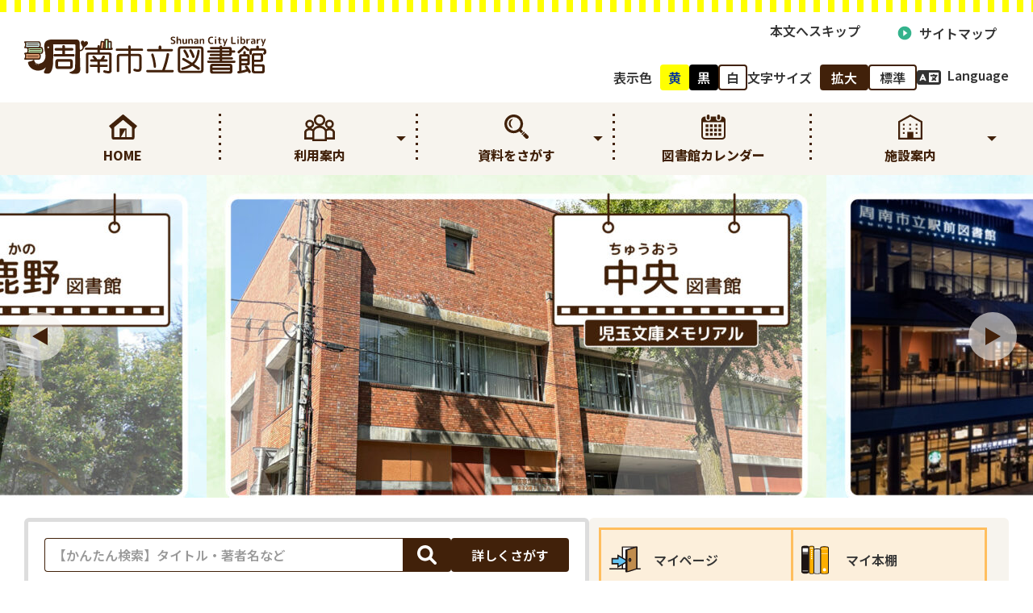

--- FILE ---
content_type: text/html; charset=UTF-8
request_url: https://shunan-library.jp/
body_size: 53421
content:

<!doctype html>
<html lang="ja">
<head>
<meta charset="UTF-8">
<meta name="viewport" content="width=device-width,initial-scale=1">
<meta name="format-detection" content="telephone=no,address=no,email=no">
<title>周南市立図書館 | 周南市立図書館公式ホームページ</title>
<meta name='robots' content='max-image-preview:large' />

<!-- SEO SIMPLE PACK 3.6.1 -->
<meta name="description" content="周南市立図書館公式ホームページ">
<meta name="keywords" content="周南市,図書館,蔵書,検索,利用,施設,お知らせ,新着">
<link rel="canonical" href="https://shunan-library.jp/">
<meta property="og:locale" content="ja_JP">
<meta property="og:type" content="website">
<meta property="og:image" content="https://shunan-library.jp/wp-content/uploads/2024/11/ogp.jpg">
<meta property="og:title" content="周南市立図書館 | 周南市立図書館公式ホームページ">
<meta property="og:description" content="周南市立図書館公式ホームページ">
<meta property="og:url" content="https://shunan-library.jp/">
<meta property="og:site_name" content="周南市立図書館">
<meta name="twitter:card" content="summary">
<!-- Google Analytics (gtag.js) -->
<script async src="https://www.googletagmanager.com/gtag/js?id=G-SSB3PWQC8N"></script>
<script>
	window.dataLayer = window.dataLayer || [];
	function gtag(){dataLayer.push(arguments);}
	gtag("js", new Date());
	gtag("config", "G-SSB3PWQC8N");
</script>
	<!-- / SEO SIMPLE PACK -->

<link rel='stylesheet' id='wp-block-library-css' href='https://shunan-library.jp/wp-includes/css/dist/block-library/style.min.css' type='text/css' media='all' />
<style id='wp-block-library-inline-css' type='text/css'>
/* VK Color Palettes */
</style>
<link rel='stylesheet' id='vk-swiper-style-css' href='https://shunan-library.jp/wp-content/plugins/vk-blocks/vendor/vektor-inc/vk-swiper/src/assets/css/swiper-bundle.min.css' type='text/css' media='all' />
<link rel='stylesheet' id='vk-blocks-build-css-css' href='https://shunan-library.jp/wp-content/plugins/vk-blocks/build/block-build.css' type='text/css' media='all' />
<style id='vk-blocks-build-css-inline-css' type='text/css'>
:root {--vk_flow-arrow: url(https://shunan-library.jp/wp-content/plugins/vk-blocks/inc/vk-blocks/images/arrow_bottom.svg);--vk_image-mask-circle: url(https://shunan-library.jp/wp-content/plugins/vk-blocks/inc/vk-blocks/images/circle.svg);--vk_image-mask-wave01: url(https://shunan-library.jp/wp-content/plugins/vk-blocks/inc/vk-blocks/images/wave01.svg);--vk_image-mask-wave02: url(https://shunan-library.jp/wp-content/plugins/vk-blocks/inc/vk-blocks/images/wave02.svg);--vk_image-mask-wave03: url(https://shunan-library.jp/wp-content/plugins/vk-blocks/inc/vk-blocks/images/wave03.svg);--vk_image-mask-wave04: url(https://shunan-library.jp/wp-content/plugins/vk-blocks/inc/vk-blocks/images/wave04.svg);}
:root { --vk-size-text: 16px; /* --vk-color-primary is deprecated. */ --vk-color-primary:#337ab7; }

	:root {

		--vk-balloon-border-width:1px;

		--vk-balloon-speech-offset:-12px;
	}
	
</style>
<style id='classic-theme-styles-inline-css' type='text/css'>
/*! This file is auto-generated */
.wp-block-button__link{color:#fff;background-color:#32373c;border-radius:9999px;box-shadow:none;text-decoration:none;padding:calc(.667em + 2px) calc(1.333em + 2px);font-size:1.125em}.wp-block-file__button{background:#32373c;color:#fff;text-decoration:none}
</style>
<style id='global-styles-inline-css' type='text/css'>
:root{--wp--preset--aspect-ratio--square: 1;--wp--preset--aspect-ratio--4-3: 4/3;--wp--preset--aspect-ratio--3-4: 3/4;--wp--preset--aspect-ratio--3-2: 3/2;--wp--preset--aspect-ratio--2-3: 2/3;--wp--preset--aspect-ratio--16-9: 16/9;--wp--preset--aspect-ratio--9-16: 9/16;--wp--preset--color--black: #000000;--wp--preset--color--cyan-bluish-gray: #abb8c3;--wp--preset--color--white: #ffffff;--wp--preset--color--pale-pink: #f78da7;--wp--preset--color--vivid-red: #cf2e2e;--wp--preset--color--luminous-vivid-orange: #ff6900;--wp--preset--color--luminous-vivid-amber: #fcb900;--wp--preset--color--light-green-cyan: #7bdcb5;--wp--preset--color--vivid-green-cyan: #00d084;--wp--preset--color--pale-cyan-blue: #8ed1fc;--wp--preset--color--vivid-cyan-blue: #0693e3;--wp--preset--color--vivid-purple: #9b51e0;--wp--preset--gradient--vivid-cyan-blue-to-vivid-purple: linear-gradient(135deg,rgba(6,147,227,1) 0%,rgb(155,81,224) 100%);--wp--preset--gradient--light-green-cyan-to-vivid-green-cyan: linear-gradient(135deg,rgb(122,220,180) 0%,rgb(0,208,130) 100%);--wp--preset--gradient--luminous-vivid-amber-to-luminous-vivid-orange: linear-gradient(135deg,rgba(252,185,0,1) 0%,rgba(255,105,0,1) 100%);--wp--preset--gradient--luminous-vivid-orange-to-vivid-red: linear-gradient(135deg,rgba(255,105,0,1) 0%,rgb(207,46,46) 100%);--wp--preset--gradient--very-light-gray-to-cyan-bluish-gray: linear-gradient(135deg,rgb(238,238,238) 0%,rgb(169,184,195) 100%);--wp--preset--gradient--cool-to-warm-spectrum: linear-gradient(135deg,rgb(74,234,220) 0%,rgb(151,120,209) 20%,rgb(207,42,186) 40%,rgb(238,44,130) 60%,rgb(251,105,98) 80%,rgb(254,248,76) 100%);--wp--preset--gradient--blush-light-purple: linear-gradient(135deg,rgb(255,206,236) 0%,rgb(152,150,240) 100%);--wp--preset--gradient--blush-bordeaux: linear-gradient(135deg,rgb(254,205,165) 0%,rgb(254,45,45) 50%,rgb(107,0,62) 100%);--wp--preset--gradient--luminous-dusk: linear-gradient(135deg,rgb(255,203,112) 0%,rgb(199,81,192) 50%,rgb(65,88,208) 100%);--wp--preset--gradient--pale-ocean: linear-gradient(135deg,rgb(255,245,203) 0%,rgb(182,227,212) 50%,rgb(51,167,181) 100%);--wp--preset--gradient--electric-grass: linear-gradient(135deg,rgb(202,248,128) 0%,rgb(113,206,126) 100%);--wp--preset--gradient--midnight: linear-gradient(135deg,rgb(2,3,129) 0%,rgb(40,116,252) 100%);--wp--preset--font-size--small: 13px;--wp--preset--font-size--medium: 20px;--wp--preset--font-size--large: 36px;--wp--preset--font-size--x-large: 42px;--wp--preset--spacing--20: 0.44rem;--wp--preset--spacing--30: 0.67rem;--wp--preset--spacing--40: 1rem;--wp--preset--spacing--50: 1.5rem;--wp--preset--spacing--60: 2.25rem;--wp--preset--spacing--70: 3.38rem;--wp--preset--spacing--80: 5.06rem;--wp--preset--shadow--natural: 6px 6px 9px rgba(0, 0, 0, 0.2);--wp--preset--shadow--deep: 12px 12px 50px rgba(0, 0, 0, 0.4);--wp--preset--shadow--sharp: 6px 6px 0px rgba(0, 0, 0, 0.2);--wp--preset--shadow--outlined: 6px 6px 0px -3px rgba(255, 255, 255, 1), 6px 6px rgba(0, 0, 0, 1);--wp--preset--shadow--crisp: 6px 6px 0px rgba(0, 0, 0, 1);}:where(.is-layout-flex){gap: 0.5em;}:where(.is-layout-grid){gap: 0.5em;}body .is-layout-flex{display: flex;}.is-layout-flex{flex-wrap: wrap;align-items: center;}.is-layout-flex > :is(*, div){margin: 0;}body .is-layout-grid{display: grid;}.is-layout-grid > :is(*, div){margin: 0;}:where(.wp-block-columns.is-layout-flex){gap: 2em;}:where(.wp-block-columns.is-layout-grid){gap: 2em;}:where(.wp-block-post-template.is-layout-flex){gap: 1.25em;}:where(.wp-block-post-template.is-layout-grid){gap: 1.25em;}.has-black-color{color: var(--wp--preset--color--black) !important;}.has-cyan-bluish-gray-color{color: var(--wp--preset--color--cyan-bluish-gray) !important;}.has-white-color{color: var(--wp--preset--color--white) !important;}.has-pale-pink-color{color: var(--wp--preset--color--pale-pink) !important;}.has-vivid-red-color{color: var(--wp--preset--color--vivid-red) !important;}.has-luminous-vivid-orange-color{color: var(--wp--preset--color--luminous-vivid-orange) !important;}.has-luminous-vivid-amber-color{color: var(--wp--preset--color--luminous-vivid-amber) !important;}.has-light-green-cyan-color{color: var(--wp--preset--color--light-green-cyan) !important;}.has-vivid-green-cyan-color{color: var(--wp--preset--color--vivid-green-cyan) !important;}.has-pale-cyan-blue-color{color: var(--wp--preset--color--pale-cyan-blue) !important;}.has-vivid-cyan-blue-color{color: var(--wp--preset--color--vivid-cyan-blue) !important;}.has-vivid-purple-color{color: var(--wp--preset--color--vivid-purple) !important;}.has-black-background-color{background-color: var(--wp--preset--color--black) !important;}.has-cyan-bluish-gray-background-color{background-color: var(--wp--preset--color--cyan-bluish-gray) !important;}.has-white-background-color{background-color: var(--wp--preset--color--white) !important;}.has-pale-pink-background-color{background-color: var(--wp--preset--color--pale-pink) !important;}.has-vivid-red-background-color{background-color: var(--wp--preset--color--vivid-red) !important;}.has-luminous-vivid-orange-background-color{background-color: var(--wp--preset--color--luminous-vivid-orange) !important;}.has-luminous-vivid-amber-background-color{background-color: var(--wp--preset--color--luminous-vivid-amber) !important;}.has-light-green-cyan-background-color{background-color: var(--wp--preset--color--light-green-cyan) !important;}.has-vivid-green-cyan-background-color{background-color: var(--wp--preset--color--vivid-green-cyan) !important;}.has-pale-cyan-blue-background-color{background-color: var(--wp--preset--color--pale-cyan-blue) !important;}.has-vivid-cyan-blue-background-color{background-color: var(--wp--preset--color--vivid-cyan-blue) !important;}.has-vivid-purple-background-color{background-color: var(--wp--preset--color--vivid-purple) !important;}.has-black-border-color{border-color: var(--wp--preset--color--black) !important;}.has-cyan-bluish-gray-border-color{border-color: var(--wp--preset--color--cyan-bluish-gray) !important;}.has-white-border-color{border-color: var(--wp--preset--color--white) !important;}.has-pale-pink-border-color{border-color: var(--wp--preset--color--pale-pink) !important;}.has-vivid-red-border-color{border-color: var(--wp--preset--color--vivid-red) !important;}.has-luminous-vivid-orange-border-color{border-color: var(--wp--preset--color--luminous-vivid-orange) !important;}.has-luminous-vivid-amber-border-color{border-color: var(--wp--preset--color--luminous-vivid-amber) !important;}.has-light-green-cyan-border-color{border-color: var(--wp--preset--color--light-green-cyan) !important;}.has-vivid-green-cyan-border-color{border-color: var(--wp--preset--color--vivid-green-cyan) !important;}.has-pale-cyan-blue-border-color{border-color: var(--wp--preset--color--pale-cyan-blue) !important;}.has-vivid-cyan-blue-border-color{border-color: var(--wp--preset--color--vivid-cyan-blue) !important;}.has-vivid-purple-border-color{border-color: var(--wp--preset--color--vivid-purple) !important;}.has-vivid-cyan-blue-to-vivid-purple-gradient-background{background: var(--wp--preset--gradient--vivid-cyan-blue-to-vivid-purple) !important;}.has-light-green-cyan-to-vivid-green-cyan-gradient-background{background: var(--wp--preset--gradient--light-green-cyan-to-vivid-green-cyan) !important;}.has-luminous-vivid-amber-to-luminous-vivid-orange-gradient-background{background: var(--wp--preset--gradient--luminous-vivid-amber-to-luminous-vivid-orange) !important;}.has-luminous-vivid-orange-to-vivid-red-gradient-background{background: var(--wp--preset--gradient--luminous-vivid-orange-to-vivid-red) !important;}.has-very-light-gray-to-cyan-bluish-gray-gradient-background{background: var(--wp--preset--gradient--very-light-gray-to-cyan-bluish-gray) !important;}.has-cool-to-warm-spectrum-gradient-background{background: var(--wp--preset--gradient--cool-to-warm-spectrum) !important;}.has-blush-light-purple-gradient-background{background: var(--wp--preset--gradient--blush-light-purple) !important;}.has-blush-bordeaux-gradient-background{background: var(--wp--preset--gradient--blush-bordeaux) !important;}.has-luminous-dusk-gradient-background{background: var(--wp--preset--gradient--luminous-dusk) !important;}.has-pale-ocean-gradient-background{background: var(--wp--preset--gradient--pale-ocean) !important;}.has-electric-grass-gradient-background{background: var(--wp--preset--gradient--electric-grass) !important;}.has-midnight-gradient-background{background: var(--wp--preset--gradient--midnight) !important;}.has-small-font-size{font-size: var(--wp--preset--font-size--small) !important;}.has-medium-font-size{font-size: var(--wp--preset--font-size--medium) !important;}.has-large-font-size{font-size: var(--wp--preset--font-size--large) !important;}.has-x-large-font-size{font-size: var(--wp--preset--font-size--x-large) !important;}
:where(.wp-block-post-template.is-layout-flex){gap: 1.25em;}:where(.wp-block-post-template.is-layout-grid){gap: 1.25em;}
:where(.wp-block-columns.is-layout-flex){gap: 2em;}:where(.wp-block-columns.is-layout-grid){gap: 2em;}
:root :where(.wp-block-pullquote){font-size: 1.5em;line-height: 1.6;}
</style>
<link rel='stylesheet' id='vk-components-style-css' href='https://shunan-library.jp/wp-content/plugins/vk-blocks/build/vk-components.css' type='text/css' media='all' />
<link rel='stylesheet' id='vkblocks-bootstrap-css' href='https://shunan-library.jp/wp-content/plugins/vk-blocks/build/bootstrap_vk_using.css' type='text/css' media='all' />
<link rel='stylesheet' id='wpos-slick-style-css' href='https://shunan-library.jp/wp-content/plugins/wp-slick-slider-and-image-carousel/assets/css/slick.css' type='text/css' media='all' />
<link rel='stylesheet' id='wpsisac-public-style-css' href='https://shunan-library.jp/wp-content/plugins/wp-slick-slider-and-image-carousel/assets/css/wpsisac-public.css' type='text/css' media='all' />
<link rel='stylesheet' id='org-style-css' href='https://shunan-library.jp/wp-content/themes/lib-shunan-theme/common/css/main.css' type='text/css' media='all' />
<link rel='stylesheet' id='vk-font-awesome-css' href='https://shunan-library.jp/wp-content/plugins/vk-blocks/vendor/vektor-inc/font-awesome-versions/src/versions/6/css/all.min.css' type='text/css' media='all' />
<script type="text/javascript" src="https://shunan-library.jp/wp-includes/js/jquery/jquery.min.js" id="jquery-core-js"></script>
<script type="text/javascript" src="https://shunan-library.jp/wp-includes/js/jquery/jquery-migrate.min.js" id="jquery-migrate-js"></script>
<link rel='shortlink' href='https://shunan-library.jp/' />
<link rel="icon" href="https://shunan-library.jp/wp-content/uploads/2024/11/favicon-150x150.png" sizes="32x32" />
<link rel="icon" href="https://shunan-library.jp/wp-content/uploads/2024/11/favicon-300x300.png" sizes="192x192" />
<link rel="apple-touch-icon" href="https://shunan-library.jp/wp-content/uploads/2024/11/favicon-300x300.png" />
<meta name="msapplication-TileImage" content="https://shunan-library.jp/wp-content/uploads/2024/11/favicon-300x300.png" />
</head>


<body class="">

<header>
  <div class="layout__inner">
    <div class="layout__wrapper">
      <p class="anchor__sitetitle"><a href="https://shunan-library.jp"><img src="https://shunan-library.jp/wp-content/themes/lib-shunan-theme/common/img/logo.svg" width="300" height="47" alt="周南市立図書館"></a></p>
      <div class="nav__operation">
        <ul class="list__operation">
          <li class="anchor__home"><a href="https://shunan-library.jp">HOME</a></li>
          <li class="anchor__menu"><span class="inner__btn"><span class="open_text">メニュー</span><span class="close_text">閉じる</span></span></li>
          <li class="anchor__recommend"><span class="inner__btn"><span class="open_text">オススメ</span><span class="close_text">閉じる</span></span></li>
          <li class="anchor__setting"><span class="inner__btn"><span class="open_text">表示設定</span><span class="close_text">閉じる</span></span></li>
        </ul>
      </div>
      <div class="layout__header">
        <div class="nav__header">
          <p class="anchor__skip"><a href="#content">本文へスキップ</a></p>
          <ul class="list__standard">
                        <li><a href="https://shunan-library.jp/sitemap">サイトマップ</a></li>
                      </ul>
        </div>
        <div class="layout__functions">
          <div class="function__color">
            <dl class="list__color">
              <dt>表示色</dt>
              <dd id="color_yerrow" class="yellow" tabindex="0">黄</dd>
              <dd id="color_black" class="black" tabindex="0">黒</dd>
              <dd id="color_default" class="default" tabindex="0">白</dd>
            </dl>
          </div>
          <div class="function__size">
            <dl class="list__size">
              <dt>文字サイズ</dt>
              <dd id="font_l" class="large" tabindex="0">拡大</dd>
              <dd id="font_s" class="default" tabindex="0">標準</dd>
            </dl>
          </div>
          <div class="function__language">
            <p class="anchor__language"><a href="https://shunan-library.jp/privacy-policy/#link1">Language</a></p>
          </div>
        </div>
        <p class="btn__close"><span>閉じる</span></p>
      </div>
    </div>
  </div>
  <nav class="nav__global">
    <div class="layout__inner">
      <p class="anchor__sitemap"><a href="https://shunan-library.jp/sitemap" class="label__icon__play_circle">サイトマップ</a></p>
      <ul class="list__globalnav">
        <li class="anker__home"><a href="https://shunan-library.jp">HOME</a></li>
        <li id="menu-item-76" class="anker__guidance menu-item menu-item-type-post_type menu-item-object-page menu-item-has-children menu-item-76"><a href="https://shunan-library.jp/guidance/">利用案内</a>
<ul class="sub-menu">
	<li id="menu-item-82" class="menu-item menu-item-type-post_type menu-item-object-page menu-item-82"><a href="https://shunan-library.jp/guidance/service/">各種サービス</a></li>
	<li id="menu-item-772" class="menu-item menu-item-type-post_type menu-item-object-page menu-item-772"><a href="https://shunan-library.jp/guidance/faq/">よくある質問</a></li>
	<li id="menu-item-83" class="menu-item menu-item-type-post_type menu-item-object-page menu-item-83"><a href="https://shunan-library.jp/guidance/information/">図書館関連情報</a></li>
	<li id="menu-item-84" class="menu-item menu-item-type-post_type menu-item-object-page menu-item-84"><a href="https://shunan-library.jp/guidance/links/">リンク集</a></li>
</ul>
</li>
<li id="menu-item-79" class="anker__search menu-item menu-item-type-post_type menu-item-object-page menu-item-has-children menu-item-79"><a href="https://shunan-library.jp/searchbook/">資料をさがす</a>
<ul class="sub-menu">
	<li id="menu-item-91" class="menu-item menu-item-type-custom menu-item-object-custom menu-item-91"><a target="_blank" rel="noopener" href="https://shunan-library.jp/WebOpac/webopac/index.do">蔵書検索</a></li>
	<li id="menu-item-92" class="menu-item menu-item-type-custom menu-item-object-custom menu-item-92"><a target="_blank" rel="noopener" href="https://shunan-library.jp/WebOpac/webopac/usermenu.do">マイページ</a></li>
	<li id="menu-item-773" class="menu-item menu-item-type-post_type menu-item-object-page menu-item-773"><a href="https://shunan-library.jp/searchbook/mybook/">マイ本棚</a></li>
	<li id="menu-item-88" class="menu-item menu-item-type-custom menu-item-object-custom menu-item-88"><a target="_blank" rel="noopener" href="https://shunan-library.jp/WebOpac/webopac/searchgenre.do?type=1&#038;histnum=1&#038;menukbn=1">新着資料</a></li>
	<li id="menu-item-89" class="menu-item menu-item-type-custom menu-item-object-custom menu-item-89"><a target="_blank" rel="noopener" href="https://shunan-library.jp/WebOpac/webopac/searchgenre.do?type=4&#038;histnum=1&#038;menukbn=1">予約ベスト</a></li>
	<li id="menu-item-90" class="menu-item menu-item-type-custom menu-item-object-custom menu-item-90"><a target="_blank" rel="noopener" href="https://shunan-library.jp/WebOpac/webopac/searchgenre.do?type=6&#038;histnum=1&#038;menukbn=1">分類表</a></li>
	<li id="menu-item-2084" class="menu-item menu-item-type-custom menu-item-object-custom menu-item-2084"><a target="_blank" rel="noopener" href="https://shunan-library.jp/WebOpac/webopac/searchzastitle.do?titlekey=a&#038;count=10&#038;histnum=1&#038;menukbn=1">雑誌一覧</a></li>
	<li id="menu-item-2083" class="menu-item menu-item-type-custom menu-item-object-custom menu-item-2083"><a target="_blank" rel="noopener" href="https://web.d-library.jp/shunan/g0101/top/">周南市立電子図書館</a></li>
	<li id="menu-item-85" class="menu-item menu-item-type-post_type menu-item-object-page menu-item-85"><a href="https://shunan-library.jp/searchbook/magazine/">雑誌一覧（保存期間）</a></li>
	<li id="menu-item-86" class="menu-item menu-item-type-post_type menu-item-object-page menu-item-86"><a href="https://shunan-library.jp/searchbook/newspaper/">新聞一覧（保存期間）</a></li>
	<li id="menu-item-87" class="menu-item menu-item-type-post_type menu-item-object-page menu-item-87"><a href="https://shunan-library.jp/searchbook/pathfinder/">パスファインダー</a></li>
	<li id="menu-item-93" class="menu-item menu-item-type-post_type menu-item-object-page menu-item-has-children menu-item-93"><a href="https://shunan-library.jp/searchbook/gallery/">郷土資料ギャラリー</a>
	<ul class="sub-menu">
		<li id="menu-item-102" class="menu-item menu-item-type-post_type menu-item-object-page menu-item-102"><a href="https://shunan-library.jp/searchbook/gallery/chuo/">中央図書館所蔵書画類</a></li>
		<li id="menu-item-103" class="menu-item menu-item-type-post_type menu-item-object-page menu-item-103"><a href="https://shunan-library.jp/searchbook/gallery/kodama/">児玉文庫と児玉源太郎</a></li>
		<li id="menu-item-104" class="menu-item menu-item-type-post_type menu-item-object-page menu-item-104"><a href="https://shunan-library.jp/searchbook/gallery/kumageiseki/">熊毛地区遺跡・出土遺物</a></li>
		<li id="menu-item-105" class="menu-item menu-item-type-post_type menu-item-object-page menu-item-105"><a href="https://shunan-library.jp/searchbook/gallery/kumagehagaki/">ナベヅル他熊毛観光絵ハガキ</a></li>
		<li id="menu-item-106" class="menu-item menu-item-type-post_type menu-item-object-page menu-item-106"><a href="https://shunan-library.jp/searchbook/gallery/tokushukan/">徳修館</a></li>
	</ul>
</li>
</ul>
</li>
<li id="menu-item-80" class="anker__calendar menu-item menu-item-type-custom menu-item-object-custom menu-item-80"><a target="_blank" rel="noopener" href="https://shunan-library.jp/WebOpac/webopac/library.do">図書館カレンダー</a></li>
<li id="menu-item-94" class="anker__facility menu-item menu-item-type-post_type menu-item-object-page menu-item-has-children menu-item-94"><a href="https://shunan-library.jp/library/">施設案内</a>
<ul class="sub-menu">
	<li id="menu-item-95" class="menu-item menu-item-type-post_type menu-item-object-page menu-item-95"><a href="https://shunan-library.jp/library/central/">中央図書館</a></li>
	<li id="menu-item-96" class="menu-item menu-item-type-post_type menu-item-object-page menu-item-96"><a href="https://shunan-library.jp/library/shinnanyo/">新南陽図書館</a></li>
	<li id="menu-item-97" class="menu-item menu-item-type-post_type menu-item-object-page menu-item-97"><a href="https://shunan-library.jp/library/fukugawa/">福川図書館</a></li>
	<li id="menu-item-98" class="menu-item menu-item-type-post_type menu-item-object-page menu-item-98"><a href="https://shunan-library.jp/library/kumage/">熊毛図書館</a></li>
	<li id="menu-item-99" class="menu-item menu-item-type-post_type menu-item-object-page menu-item-99"><a href="https://shunan-library.jp/library/kano/">鹿野図書館</a></li>
	<li id="menu-item-1849" class="menu-item menu-item-type-custom menu-item-object-custom menu-item-1849"><a target="_blank" rel="noopener" href="https://shunan.ekimae-library.jp/">徳山駅前図書館</a></li>
	<li id="menu-item-100" class="menu-item menu-item-type-post_type menu-item-object-page menu-item-100"><a href="https://shunan-library.jp/mob/">移動図書館</a></li>
</ul>
</li>
      </ul>
      <p class="btn__close"><span>閉じる</span></p>
    </div>
  </nav>
  <div class="mainvisual">		<div class="wpsisac-slick-carousal-wrp wpsisac-clearfix " data-conf="{&quot;slidestoshow&quot;:3,&quot;slidestoscroll&quot;:1,&quot;dots&quot;:&quot;false&quot;,&quot;arrows&quot;:&quot;true&quot;,&quot;autoplay&quot;:&quot;true&quot;,&quot;autoplay_interval&quot;:&quot;4000&quot;,&quot;speed&quot;:&quot;1000&quot;,&quot;rtl&quot;:&quot;false&quot;,&quot;centermode&quot;:&quot;true&quot;,&quot;lazyload&quot;:&quot;&quot;,&quot;variablewidth&quot;:&quot;true&quot;,&quot;loop&quot;:&quot;true&quot;,&quot;hover_pause&quot;:&quot;true&quot;}">			<div id="wpsisac-slick-carousal-1" class="wpsisac-slick-init wpsisac-slick-carousal design-1 wpsisac-image-fit wpsisac-center variablewidthv">				<div class="wpsisac-image-slide">			<a href="https://shunan-library.jp/about/library/central/">			<div class="wpsisac-image-slide-wrap" style="height:400px;">				<img  src="https://shunan-library.jp/wp-content/uploads/2024/09/top_slider014chuo-768x427.jpg" alt="中央図書館" />			</div>		</a>	</div><div class="wpsisac-image-slide">			<a href="https://shunan.ekimae-library.jp/">			<div class="wpsisac-image-slide-wrap" style="height:400px;">				<img  src="https://shunan-library.jp/wp-content/uploads/2024/09/top_slider024ekimae-768x427.jpg" alt="徳山駅前図書館" />			</div>		</a>	</div><div class="wpsisac-image-slide">			<a href="https://shunan-library.jp/about/library/shinnanyo/">			<div class="wpsisac-image-slide-wrap" style="height:400px;">				<img  src="https://shunan-library.jp/wp-content/uploads/2024/09/top_slider034shinnanyo-768x427.jpg" alt="新南陽図書館" />			</div>		</a>	</div><div class="wpsisac-image-slide">			<a href="https://shunan-library.jp/about/library/fukugawa/">			<div class="wpsisac-image-slide-wrap" style="height:400px;">				<img  src="https://shunan-library.jp/wp-content/uploads/2024/09/top_slider044fukugawa-768x427.jpg" alt="福川図書館" />			</div>		</a>	</div><div class="wpsisac-image-slide">			<a href="https://shunan-library.jp/about/library/kumage/">			<div class="wpsisac-image-slide-wrap" style="height:400px;">				<img  src="https://shunan-library.jp/wp-content/uploads/2024/09/top_slider054kumage-768x427.jpg" alt="熊毛図書館" />			</div>		</a>	</div><div class="wpsisac-image-slide">			<a href="https://shunan-library.jp/about/library/kano/">			<div class="wpsisac-image-slide-wrap" style="height:400px;">				<img  src="https://shunan-library.jp/wp-content/uploads/2024/09/top_slider064kano-768x427.jpg" alt="鹿野図書館" />			</div>		</a>	</div>			</div>		</div>	</div>  <div class="layout__inner">
    <div class="layout__contentnav">
      <div class="box__searchbook">
    <div class="box__search">
        <form action="https://shunan-library.jp/WebOpac/webopac/searchinput.do"
            method="post" name="searchinput" target="_blank" id="searchinput"
            onsubmit="return search();" accept-charset="utf-8" class="form__searchbook">
            <input type="hidden" name="searching" value="1"><!-- 中断有無「０」中断なし「１」中断あり -->
            <input type="hidden" name="menukbn" value="0"><!-- 呼び出し画面設定「０」固定 -->
            <input type="hidden" name="histnum" value="1"><!-- 戻り番号「１」固定 -->
            <input type="hidden" name="count" value="10"><!-- 表示件数 -->
            <input type="hidden" name="bkskbn" value=""><!-- 資料区分 -->
            <input type="hidden" name="btskbn" value=""><!-- 資料種別 -->
            <input type="text" id="search-keyword" name="keyword" class="input__searchbook" placeholder="【かんたん検索】タイトル・著者名など">
            <button type="submit" name="btn_search" class="submit__searchbook" onclick="document.charset='utf-8';">検索</button>
        </form>
        <p class="anchor__more"><a href="https://shunan-library.jp/WebOpac/webopac/selectsearch.do?searchkbn=2&#038;histnum=1" target="_blank"><span class="inner_text">詳しくさがす</span></a></p>
    </div>
    <p class="head__categorysearch">カテゴリーからさがす</p>
    <ul class="list__categorysearch">
        <li><a target="_blank" href="https://shunan-library.jp/WebOpac/webopac/searchgenre.do?type=1&#038;histnum=1&#038;menukbn=1">新着資料</a></li>
        <li><a target="_blank" href="https://shunan-library.jp/WebOpac/webopac/searchgenre.do?type=4&#038;histnum=1&#038;menukbn=1">予約ベスト</a></li>
        <li><a target="_blank" href="https://shunan-library.jp/WebOpac/webopac/searchgenre.do?type=6&histnum=1&menukbn=1">分類表</a></li>
        <li><a target="_blank" href="https://shunan-library.jp/WebOpac/webopac/searchzastitle.do?titlekey=a&count=10&histnum=1&menukbn=1">雑誌一覧</a></li>
        </ul>
</div>
<div class="box__libraryinfo">
    <ul class="list__libraryinfo">
        <li class="anchor__mypage"><a href="https://shunan-library.jp/WebOpac/webopac/usermenu.do" target="_blank">マイページ</a></li>
        <li class="anchor__mylib"><a href="https://shunan-library.jp/searchbook/mybook/">マイ本棚</a></li>
        <li class="anchor__calender"><a href="https://shunan-library.jp/WebOpac/webopac/library.do" target="_blank">図書館カレンダー</a></li>
        <li class="anchor__elelib"><a href="https://web.d-library.jp/shunan/" target="_blank">周南市電子図書館</a></li>
    </ul>
</div>      <p class="btn__close"><span>閉じる</span></p>
    </div>
  </div>
</header>

<div id="wrap">
  <div class="layout__inner">
    
    <div id="content">
      
      <div class="layout__important">
<div class="box__important">
<h2 class="head__important">重要なお知らせ</h2>
<dl>
<dt>2026年1月28日</dt>
<dd class="post-4372"><a href="https://shunan-library.jp/news/news-4372/">館外返却ボックス撤去のお知らせ</a></dd>
<dt>2025年1月28日</dt>
<dd class="post-3038"><a href="https://shunan-library.jp/news/news-3038/">ホームページリニューアルのお知らせ</a></dd>
</dl>
</div>
</div>
      
                                            <div class="box__pickup">
<h2>ピックアップ情報</h2>
<div class="list__info pickup">
<dl>
<dt><span class="label__date">2026年2月1日</span><span class="icon shinnanyo">新南陽</span><span class="icon tenji">企画展示</span></dt>
<dd class="post-1079"><a href="https://shunan-library.jp/news/news-1079/">2月の企画展示（新南陽図書館）</a>
</dd>
<dt><span class="label__date">2026年1月29日</span><span class="icon central">中央</span><span class="icon info">お知らせ</span></dt>
<dd class="post-4256"><a href="https://shunan-library.jp/news/news-4256/">　「うちどくコンテスト」受賞チーム決定！</a>
</dd>
<dt><span class="label__date">2026年1月28日</span><span class="icon tokuyama">徳山駅前</span><span class="icon info">お知らせ</span></dt>
<dd class="post-4372"><a href="https://shunan-library.jp/news/news-4372/">館外返却ボックス撤去のお知らせ</a>
</dd>
<dt><span class="label__date">2026年1月28日</span><span class="icon central">中央</span><span class="icon tenji">企画展示</span></dt>
<dd class="post-4345"><a href="https://shunan-library.jp/news/news-4345/">２月の企画展示（中央図書館）</a>
</dd>
<dt><span class="label__date">2026年1月24日</span><span class="icon central">中央</span><span class="icon event">イベント</span></dt>
<dd class="post-4354"><a href="https://shunan-library.jp/news/news-4354/">中央：2月28日（土曜）朗読カフェ</a>
</dd>
<dt><span class="label__date">2026年1月16日</span><span class="icon shinnanyo">新南陽</span><span class="icon event">イベント</span></dt>
<dd class="post-1872"><a href="https://shunan-library.jp/news/news-1872/">新南陽：2月20日（金曜）あけぼの読書会</a>
</dd>
<dt><span class="label__date">2026年1月14日</span><span class="icon shinnanyo">新南陽</span><span class="icon event">イベント</span></dt>
<dd class="post-1867"><a href="https://shunan-library.jp/news/news-1867/">新南陽：2月18日（水曜）古文書を始める会</a>
</dd>
<dt><span class="label__date">2026年1月10日</span><span class="icon kumage">熊毛</span><span class="icon event">イベント</span></dt>
<dd class="post-3659"><a href="https://shunan-library.jp/news/news-3659/">熊毛：2月14日（土曜）読み聞かせの会   　</a>
</dd>
<dt><span class="label__date">2026年1月10日</span><span class="icon shinnanyo">新南陽</span><span class="icon event">イベント</span></dt>
<dd class="post-1873"><a href="https://shunan-library.jp/news/news-1873/">新南陽：2月14日（土曜）おはなし会</a>
</dd>
<dt><span class="label__date">2026年1月9日</span><span class="icon shinnanyo">新南陽</span><span class="icon event">イベント</span></dt>
<dd class="post-1870"><a href="https://shunan-library.jp/news/news-1870/">新南陽：2月13日（金曜）短歌会「花芽(かが)」</a>
</dd>
</dl>
</div>
</div>



<div class="box__info">
<div class="tab__info">
<ul class="tab__head">
<li class="active">すべて</li>
<li>お知らせ</li>
<li>イベント</li>
<li>企画展示</li>
</ul>
</div>
<div class="list__info news active">
<dl>
<dt><span class="label__date">2026年2月1日</span><span class="icon fukugawa">福川</span><span class="icon tenji">企画展示</span></dt>
<dd class="post-3440"><a href="https://shunan-library.jp/news/news-3440/">2月の企画展示（福川図書館）</a>
<span class="new">NEW!!</span></dd>
<dt><span class="label__date">2026年2月1日</span><span class="icon shinnanyo">新南陽</span><span class="icon tenji">企画展示</span><span class="icon pic">ピックアップ</span></dt>
<dd class="post-1079"><a href="https://shunan-library.jp/news/news-1079/">2月の企画展示（新南陽図書館）</a>
<span class="new">NEW!!</span></dd>
<dt><span class="label__date">2026年1月29日</span><span class="icon central">中央</span><span class="icon info">お知らせ</span><span class="icon any">どなたでも</span><span class="icon pic">ピックアップ</span></dt>
<dd class="post-4256"><a href="https://shunan-library.jp/news/news-4256/">　「うちどくコンテスト」受賞チーム決定！</a>
<span class="new">NEW!!</span></dd>
<dt><span class="label__date">2026年1月29日</span><span class="icon kumage">熊毛</span><span class="icon tenji">企画展示</span></dt>
<dd class="post-4311"><a href="https://shunan-library.jp/news/news-4311/">2月の企画展示（熊毛図書館）</a>
<span class="new">NEW!!</span></dd>
<dt><span class="label__date">2026年1月28日</span><span class="icon tokuyama">徳山駅前</span><span class="icon info">お知らせ</span><span class="icon imp">重要</span><span class="icon pic">ピックアップ</span></dt>
<dd class="post-4372"><a href="https://shunan-library.jp/news/news-4372/">館外返却ボックス撤去のお知らせ</a>
<span class="new">NEW!!</span></dd>
<dt><span class="label__date">2026年1月28日</span><span class="icon central">中央</span><span class="icon tenji">企画展示</span><span class="icon pic">ピックアップ</span></dt>
<dd class="post-4345"><a href="https://shunan-library.jp/news/news-4345/">２月の企画展示（中央図書館）</a>
<span class="new">NEW!!</span></dd>
<dt><span class="label__date">2026年1月28日</span><span class="icon kano">鹿野</span><span class="icon tenji">企画展示</span></dt>
<dd class="post-1113"><a href="https://shunan-library.jp/news/news-1113/">2月の企画展示（鹿野図書館）</a>
<span class="new">NEW!!</span></dd>
<dt><span class="label__date">2026年1月24日</span><span class="icon central">中央</span><span class="icon event">イベント</span><span class="icon any">どなたでも</span><span class="icon pic">ピックアップ</span></dt>
<dd class="post-4354"><a href="https://shunan-library.jp/news/news-4354/">中央：2月28日（土曜）朗読カフェ</a>
<span class="new">NEW!!</span></dd>
<dt><span class="label__date">2026年1月16日</span><span class="icon shinnanyo">新南陽</span><span class="icon event">イベント</span><span class="icon adult">大人向け行事</span><span class="icon pic">ピックアップ</span></dt>
<dd class="post-1872"><a href="https://shunan-library.jp/news/news-1872/">新南陽：2月20日（金曜）あけぼの読書会</a>
</dd>
<dt><span class="label__date">2026年1月15日</span><span class="icon kano">鹿野</span><span class="icon event">イベント</span></dt>
<dd class="post-3541"><a href="https://shunan-library.jp/news/news-3541/">鹿野：2月15日（日曜）　かの読書会</a>
</dd>
</dl>
<p class="anchor__allview"><a href="https://shunan-library.jp/news/">一覧を見る</a></p></div>
<div class="list__info info">
<dl>
<dt><span class="label__date">2026年1月29日</span><span class="icon central">中央</span><span class="icon any">どなたでも</span><span class="icon pic">ピックアップ</span></dt>
<dd class="post-4256"><a href="https://shunan-library.jp/news/news-4256/">　「うちどくコンテスト」受賞チーム決定！</a>
<span class="new">NEW!!</span></dd>
<dt><span class="label__date">2026年1月28日</span><span class="icon tokuyama">徳山駅前</span><span class="icon imp">重要</span><span class="icon pic">ピックアップ</span></dt>
<dd class="post-4372"><a href="https://shunan-library.jp/news/news-4372/">館外返却ボックス撤去のお知らせ</a>
<span class="new">NEW!!</span></dd>
<dt><span class="label__date">2025年8月5日</span><span class="icon central">中央</span><span class="icon any">どなたでも</span><span class="icon pic">ピックアップ</span></dt>
<dd class="post-3910"><a href="https://shunan-library.jp/news/news-3910/">第１５回 「うちどくコンテスト」を開催します！</a>
</dd>
<dt><span class="label__date">2025年5月31日</span><span class="icon central">中央</span><span class="icon any">どなたでも</span><span class="icon pic">ピックアップ</span></dt>
<dd class="post-3745"><a href="https://shunan-library.jp/news/news-3745/">国際ソロプチミスト徳山様より洋書の寄贈をいただきました！</a>
</dd>
<dt><span class="label__date">2025年5月28日</span><span class="icon central">中央</span><span class="icon any">どなたでも</span><span class="icon pic">ピックアップ</span></dt>
<dd class="post-3732"><a href="https://shunan-library.jp/news/news-3732/">課題図書の貸出をはじめました！</a>
</dd>
<dt><span class="label__date">2025年5月11日</span><span class="icon central">中央</span><span class="icon pic">ピックアップ</span></dt>
<dd class="post-3723"><a href="https://shunan-library.jp/news/news-3723/">国際ソロプチミスト徳山さんが、県子ども読書活動団体表彰を受けられました！</a>
</dd>
<dt><span class="label__date">2025年5月11日</span><span class="icon central">中央</span><span class="icon pic">ピックアップ</span></dt>
<dd class="post-3717"><a href="https://shunan-library.jp/news/news-3717/">ぬまぎ文庫さんが、文部科学大臣表彰を受けられました！</a>
</dd>
<dt><span class="label__date">2025年2月2日</span><span class="icon all">全館</span><span class="icon pic">ピックアップ</span></dt>
<dd class="post-3442"><a href="https://shunan-library.jp/news/news-3442/">マイページの使い方について</a>
</dd>
<dt><span class="label__date">2025年1月28日</span><span class="icon imp">重要</span></dt>
<dd class="post-3038"><a href="https://shunan-library.jp/news/news-3038/">ホームページリニューアルのお知らせ</a>
</dd>
</dl>
<p class="anchor__allview"><a href="https://shunan-library.jp/news/?tax_cat=info">一覧を見る</a></p></div>
<div class="list__info event">
<dl>
<dt><span class="label__date">2026年1月24日</span><span class="icon central">中央</span><span class="icon any">どなたでも</span><span class="icon pic">ピックアップ</span></dt>
<dd class="post-4354"><a href="https://shunan-library.jp/news/news-4354/">中央：2月28日（土曜）朗読カフェ</a>
<span class="new">NEW!!</span></dd>
<dt><span class="label__date">2026年1月16日</span><span class="icon shinnanyo">新南陽</span><span class="icon adult">大人向け行事</span><span class="icon pic">ピックアップ</span></dt>
<dd class="post-1872"><a href="https://shunan-library.jp/news/news-1872/">新南陽：2月20日（金曜）あけぼの読書会</a>
</dd>
<dt><span class="label__date">2026年1月15日</span><span class="icon kano">鹿野</span></dt>
<dd class="post-3541"><a href="https://shunan-library.jp/news/news-3541/">鹿野：2月15日（日曜）　かの読書会</a>
</dd>
<dt><span class="label__date">2026年1月14日</span><span class="icon shinnanyo">新南陽</span><span class="icon adult">大人向け行事</span><span class="icon pic">ピックアップ</span></dt>
<dd class="post-1867"><a href="https://shunan-library.jp/news/news-1867/">新南陽：2月18日（水曜）古文書を始める会</a>
</dd>
<dt><span class="label__date">2026年1月10日</span><span class="icon kumage">熊毛</span><span class="icon pic">ピックアップ</span></dt>
<dd class="post-3659"><a href="https://shunan-library.jp/news/news-3659/">熊毛：2月14日（土曜）読み聞かせの会   　</a>
</dd>
<dt><span class="label__date">2026年1月10日</span><span class="icon shinnanyo">新南陽</span><span class="icon adult">大人向け行事</span><span class="icon pic">ピックアップ</span></dt>
<dd class="post-1873"><a href="https://shunan-library.jp/news/news-1873/">新南陽：2月14日（土曜）おはなし会</a>
</dd>
<dt><span class="label__date">2026年1月9日</span><span class="icon shinnanyo">新南陽</span><span class="icon adult">大人向け行事</span><span class="icon pic">ピックアップ</span></dt>
<dd class="post-1870"><a href="https://shunan-library.jp/news/news-1870/">新南陽：2月13日（金曜）短歌会「花芽(かが)」</a>
</dd>
<dt><span class="label__date">2025年12月16日</span><span class="icon kano">鹿野</span></dt>
<dd class="post-3542"><a href="https://shunan-library.jp/news/news-3542/">鹿野：3月21日（土曜）　絵画教室</a>
</dd>
</dl>
<p class="anchor__allview"><a href="https://shunan-library.jp/news/?tax_cat=event">一覧を見る</a></p></div>
<div class="list__info tenji">
<dl>
<dt><span class="label__date">2026年2月1日</span><span class="icon fukugawa">福川</span></dt>
<dd class="post-3440"><a href="https://shunan-library.jp/news/news-3440/">2月の企画展示（福川図書館）</a>
<span class="new">NEW!!</span></dd>
<dt><span class="label__date">2026年2月1日</span><span class="icon shinnanyo">新南陽</span><span class="icon pic">ピックアップ</span></dt>
<dd class="post-1079"><a href="https://shunan-library.jp/news/news-1079/">2月の企画展示（新南陽図書館）</a>
<span class="new">NEW!!</span></dd>
<dt><span class="label__date">2026年1月29日</span><span class="icon kumage">熊毛</span></dt>
<dd class="post-4311"><a href="https://shunan-library.jp/news/news-4311/">2月の企画展示（熊毛図書館）</a>
<span class="new">NEW!!</span></dd>
<dt><span class="label__date">2026年1月28日</span><span class="icon central">中央</span><span class="icon pic">ピックアップ</span></dt>
<dd class="post-4345"><a href="https://shunan-library.jp/news/news-4345/">２月の企画展示（中央図書館）</a>
<span class="new">NEW!!</span></dd>
<dt><span class="label__date">2026年1月28日</span><span class="icon kano">鹿野</span></dt>
<dd class="post-1113"><a href="https://shunan-library.jp/news/news-1113/">2月の企画展示（鹿野図書館）</a>
<span class="new">NEW!!</span></dd>
<dt><span class="label__date">2025年1月28日</span><span class="icon tokuyama">徳山駅前</span></dt>
<dd class="post-1114"><a href="https://shunan-library.jp/news/news-1114/">図書フェア（徳山駅前図書館）</a>
</dd>
</dl>
<p class="anchor__allview"><a href="https://shunan-library.jp/news/?tax_cat=tenji">一覧を見る</a></p></div>
</div>




<p></p>
                            </div>
    
    
<aside id="sidebar">

  <div class="box__searchbook">
    <p class="label__title">図書館を利用する</p>
    <p class="label__subtitle">蔵書検索・予約システム</p>
    <ul class="list__librarysystem">
        <li class="anchor__easesearch"><a href="https://shunan-library.jp/WebOpac/webopac/index.do" target="_blank">かんたん検索</a></li>
        <li class="anchor__moresearch"><a href="https://shunan-library.jp/WebOpac/webopac/selectsearch.do?searchkbn=2&#038;histnum=1" target="_blank">詳しくさがす</a></li>
    </ul>
    <ul class="list__librarysystem_sub">
        <li><a href="https://shunan-library.jp/WebOpac/webopac/usermenu.do" target="_blank">マイページ</a></li>
        <li><a href="https://shunan-library.jp/searchbook/mybook/" target="_blank">マイ本棚</a></li>
        <li><a href="https://shunan-library.jp/WebOpac/webopac/library.do" target="_blank">図書館カレンダー</a></li>
        <li><a href="https://web.d-library.jp/shunan/" target="_blank">周南市電子図書館</a></li>
    </ul>
    <p class="label__subtitle">催し物</p>
    <ul class="list__librarysystem">
        <li class="anchor__event"><a href="https://shunan-library.jp/news/?tax_cat=event">イベント</a></li>
        <li class="anchor__tenji"><a href="https://shunan-library.jp/news/?tax_cat=tenji">企画展示</a></li>
    </ul>
    <ul class="list__libraryinfo">
        <li><a href="https://shunan-library.jp/guidance/">利用案内</a></li>
        <li><a href="https://shunan-library.jp/library/">施設案内</a></li>
    </ul>
    <div class="inside_banner_area">
        <p><a href="https://shunan-library.jp/about/mob/"><img loading="lazy" decoding="async" src="https://shunan-library.jp/wp-content/uploads/2024/10/banner_mov.png" alt="周南市立図書館Instagram" width="270" height="90"></a></p>
        <p><a href="https://www.instagram.com/shunan_library/" target="_blank"><img loading="lazy" decoding="async" src="https://shunan-library.jp/wp-content/uploads/2024/10/banner_instagtam.png" alt="移動図書館" width="270" height="90"></a></p>
    </div>
</div><h2 class="widgettitle">図書館メニュー</h2>
<div class="menu-%e5%9b%b3%e6%9b%b8%e9%a4%a8%e3%83%a1%e3%83%8b%e3%83%a5%e3%83%bc-container"><ul id="menu-%e5%9b%b3%e6%9b%b8%e9%a4%a8%e3%83%a1%e3%83%8b%e3%83%a5%e3%83%bc" class="menu"><li id="menu-item-715" class="menu-item menu-item-type-custom menu-item-object-custom menu-item-has-children menu-item-715"><a href="#">雑誌・新聞一覧</a>
<ul class="sub-menu">
	<li id="menu-item-713" class="menu-item menu-item-type-post_type menu-item-object-page menu-item-713"><a href="https://shunan-library.jp/searchbook/magazine/">雑誌一覧（保存期間）</a></li>
	<li id="menu-item-714" class="menu-item menu-item-type-post_type menu-item-object-page menu-item-714"><a href="https://shunan-library.jp/searchbook/newspaper/">新聞一覧（保存期間）</a></li>
</ul>
</li>
<li id="menu-item-716" class="menu-item menu-item-type-post_type menu-item-object-page menu-item-716"><a href="https://shunan-library.jp/searchbook/pathfinder/">パスファインダー</a></li>
<li id="menu-item-717" class="menu-item menu-item-type-post_type menu-item-object-page menu-item-has-children menu-item-717"><a href="https://shunan-library.jp/searchbook/gallery/">郷土資料ギャラリー</a>
<ul class="sub-menu">
	<li id="menu-item-718" class="menu-item menu-item-type-post_type menu-item-object-page menu-item-718"><a href="https://shunan-library.jp/searchbook/gallery/chuo/">中央図書館所蔵書画類</a></li>
	<li id="menu-item-719" class="menu-item menu-item-type-post_type menu-item-object-page menu-item-719"><a href="https://shunan-library.jp/searchbook/gallery/kodama/">児玉文庫と児玉源太郎</a></li>
	<li id="menu-item-720" class="menu-item menu-item-type-post_type menu-item-object-page menu-item-720"><a href="https://shunan-library.jp/searchbook/gallery/kumageiseki/">熊毛地区遺跡・出土遺物</a></li>
	<li id="menu-item-721" class="menu-item menu-item-type-post_type menu-item-object-page menu-item-721"><a href="https://shunan-library.jp/searchbook/gallery/kumagehagaki/">ナベヅル他熊毛観光絵ハガキ</a></li>
	<li id="menu-item-722" class="menu-item menu-item-type-post_type menu-item-object-page menu-item-722"><a href="https://shunan-library.jp/searchbook/gallery/tokushukan/">徳修館</a></li>
</ul>
</li>
<li id="menu-item-728" class="menu-item menu-item-type-post_type menu-item-object-page menu-item-728"><a href="https://shunan-library.jp/guidance/information/">図書館関連情報</a></li>
<li id="menu-item-723" class="menu-item menu-item-type-post_type menu-item-object-page menu-item-723"><a href="https://shunan-library.jp/guidance/links/">リンク集</a></li>
<li id="menu-item-724" class="menu-item menu-item-type-post_type menu-item-object-page menu-item-724"><a href="https://shunan-library.jp/sitemap/">サイトマップ</a></li>
</ul></div><div class="wp-block-image">
<figure class="aligncenter size-full is-resized"><a href="https://www.city.shunan.lg.jp/" target="_blank" rel=" noreferrer noopener"><img loading="lazy" decoding="async" width="300" height="80" src="https://shunan-library.jp/wp-content/uploads/2024/10/banner_shunan-city-1.png" alt="" class="wp-image-816" style="width:666px;height:auto"/></a></figure></div><div class="wp-block-image">
<figure class="aligncenter size-full is-resized"><a href="https://opac.shunan-u.ac.jp/drupal/" target="_blank" rel=" noreferrer noopener"><img loading="lazy" decoding="async" width="300" height="80" src="https://shunan-library.jp/wp-content/uploads/2024/12/banner_shunan-ac.png" alt="" class="wp-image-2653" style="width:666px;height:auto"/></a></figure></div>
</aside>
    
  </div>
</div>


<footer>
  <p class="anchor__pagetop"><a href="#">ページトップへ移動</a></p>
  <div class="layout__inner">
        <ul class="nav__footer">
      <li id="menu-item-725" class="menu-item menu-item-type-post_type menu-item-object-page menu-item-home current-menu-item page_item page-item-9 current_page_item menu-item-725"><a href="https://shunan-library.jp/" aria-current="page">HOME</a></li>
<li id="menu-item-1495" class="menu-item menu-item-type-post_type menu-item-object-page menu-item-privacy-policy menu-item-1495"><a rel="privacy-policy" href="https://shunan-library.jp/privacy-policy/">このサイトについて</a></li>
<li id="menu-item-726" class="menu-item menu-item-type-post_type menu-item-object-page menu-item-726"><a href="https://shunan-library.jp/sitemap/">サイトマップ</a></li>
    </ul>
    <form action="https://shunan-library.jp/" method="get" class="form__sitesearch"><input type="text" name="s" placeholder="サイト内検索" class="input__sitesearch"><button type="submit" class="submit__sitesearch">検索</button></form>    <p class="label__copyright">(c)2025 Shunan City Library.</p>  </div>
  <svg version="1.1" xmlns="http://www.w3.org/2000/svg" width="100%" height="100%" class="wave"><path id="wave" d=""/></svg>
</footer>

<script type="text/javascript" id="vk-ltc-js-js-extra">
/* <![CDATA[ */
var vkLtc = {"ajaxurl":"https:\/\/shunan-library.jp\/wp-admin\/admin-ajax.php"};
/* ]]> */
</script>
<script type="text/javascript" src="https://shunan-library.jp/wp-content/plugins/vk-link-target-controller/js/script.min.js" id="vk-ltc-js-js"></script>
<script type="text/javascript" src="https://shunan-library.jp/wp-content/plugins/vk-blocks/vendor/vektor-inc/vk-swiper/src/assets/js/swiper-bundle.min.js" id="vk-swiper-script-js"></script>
<script type="text/javascript" src="https://shunan-library.jp/wp-content/plugins/vk-blocks/build/vk-slider.min.js" id="vk-blocks-slider-js"></script>
<script type="text/javascript" src="https://shunan-library.jp/wp-content/themes/lib-shunan-theme/common/js/jquery.cookie.js" id="jquery-cookie-js"></script>
<script type="text/javascript" src="https://shunan-library.jp/wp-content/themes/lib-shunan-theme/common/js/TweenMax.min.js" id="tweenMax-js"></script>
<script type="text/javascript" src="https://shunan-library.jp/wp-content/themes/lib-shunan-theme/common/js/wavify.js" id="wavify-js"></script>
<script type="text/javascript" src="https://shunan-library.jp/wp-content/themes/lib-shunan-theme/common/js/jquery.wavify.js" id="jquery-wavify-js"></script>
<script type="text/javascript" src="https://shunan-library.jp/wp-content/themes/lib-shunan-theme/common/js/functions.js" id="org-functions-js"></script>
<script type="text/javascript" src="https://shunan-library.jp/wp-content/plugins/wp-slick-slider-and-image-carousel/assets/js/slick.min.js" id="wpos-slick-jquery-js"></script>
<script type="text/javascript" id="wpsisac-public-script-js-extra">
/* <![CDATA[ */
var Wpsisac = {"elementor_preview":"0","is_mobile":"0","is_rtl":"0","is_avada":"0"};
/* ]]> */
</script>
<script type="text/javascript" src="https://shunan-library.jp/wp-content/plugins/wp-slick-slider-and-image-carousel/assets/js/wpsisac-public.js" id="wpsisac-public-script-js"></script>

</body>
</html>

--- FILE ---
content_type: text/css
request_url: https://shunan-library.jp/wp-content/themes/lib-shunan-theme/common/css/main.css
body_size: 1382
content:
@charset "utf-8";

/* ----------------------------------
  base
-------------------------------------*/

/* リセットCSS */
@import url('base/default.css');

/* ラッパー */
@import url('base/wrapper.css');

/* ヘッダー */
@import url('base/header.css');

/* サイドメニュー */
@import url('base/side.css');

/* コンテンツ */
@import url('base/contents.css');

/* フッター */
@import url('base/footer.css');


/* ----------------------------------
  pages
-------------------------------------*/

/* トップページ */
@import url('pages/top.css');

/* アーカイブ */
@import url('pages/archive.css');



/* ----------------------------------
  parts
-------------------------------------*/

/* 見出し */
@import url('parts/label.css');

/* ボタン */
@import url('parts/button.css');

/* ボックス */
@import url('parts/box.css');

/* リスト */
@import url('parts/list.css');

/* 表 */
@import url('parts/table.css');

/* フォーム */
@import url('parts/form.css');

/* レイアウト */
@import url('parts/layout.css');

/* VK Blocks Override  */
@import url('parts/vk.css');


/* ----------------------------------
  fonts
-------------------------------------*/

@import url('base/fonts.css');


/* ----------------------------------
  変数
-------------------------------------*/

@import url('variable.css');


--- FILE ---
content_type: text/css
request_url: https://shunan-library.jp/wp-content/themes/lib-shunan-theme/common/css/base/default.css
body_size: 502
content:
@charset "UTF-8";body{margin:0px;padding:0px;}strong{font-weight:bold;}img{vertical-align:text-bottom;}a img{border-style:none;}h1,h2,h3,h4,h5,h6,h7,p,ul,dl,dt,dd,form,input,address{margin:0px;padding:0px;font-style:normal;font-weight:normal;font-size:1em;}th{font-weight:normal;text-align:left;}.center{text-align:center;clear:both;}.right{float:right;}.left{float:left;}.clear{clear:both;}.ir{text-indent:100%;white-space:nowrap;overflow:hidden;display:block;height:0px;width:0px;}


--- FILE ---
content_type: text/css
request_url: https://shunan-library.jp/wp-content/themes/lib-shunan-theme/common/css/base/wrapper.css
body_size: 871
content:
@charset "utf-8";

/* ----------------------------------
  wrapper
-------------------------------------*/

html {
	font-size: 62.5%;
}

body {
	background-color: var(--site-bg-color);
}

body,
input,
textarea,
select {
	color: var(--font-color);
	font-family: var(--font-family);
	font-size: var(--font-size);
}

body.font_l {
	font-size: 2.4em;
}

.layout__inner {
	width: var(--display-wrapper);
	margin: auto;
}

@media screen and (max-width: 1024px) {
	.layout__inner {
		width: auto;
	}
}

#wrap {
	
}

#wrap .layout__inner {
	display: flex;
	gap: 30px;
}

@media screen and (max-width: 1024px) {
	#wrap .layout__inner {
		display: block;
	}
}


a:link {
	color: var(--anchor-link-color);
}
a:visited {
	color: var(--anchor-visited-color);
}
a:hover {
	color: var(--anchor-hover-color);
}
a:active {
	color: var(--anchor-active-color);
}

--- FILE ---
content_type: text/css
request_url: https://shunan-library.jp/wp-content/themes/lib-shunan-theme/common/css/base/header.css
body_size: 30950
content:
@charset "utf-8";

/* ----------------------------------
  header
-------------------------------------*/

header {
    margin-bottom: 25px;
    line-height: 1em;
}
header::before {
	content: "";
	background-color: var(--header-line-color);
	mask-image: url('data:image/svg+xml;charset=UTF-8,<svg xmlns="http://www.w3.org/2000/svg" width="18" height="15" xml:space="preserve"><path fill="%23FFFFFF" d="M0 0h8v15H0z"/></svg>');
	-webkit-mask-image: url('data:image/svg+xml;charset=UTF-8,<svg xmlns="http://www.w3.org/2000/svg" width="18" height="15" xml:space="preserve"><path fill="%23FFFFFF" d="M0 0h8v15H0z"/></svg>');
	mask-position: top left;
	-webkit-mask-position: top left;
	mask-repeat: repeat-x;
	-webkit-mask-repeat: repeat-x;
	display: block;
	width: 100%;
	height: 15px;
}

header .layout__wrapper {
	display: flex;
	margin: 15px 0;
}

@media screen and (max-width: 1024px) {
	header .layout__wrapper {
		display: block;
	}
}

header .layout__header {
	margin-left: auto;
}
header .layout__header .btn__close {
	display: none;
}

@media screen and (max-width: 1024px) {
	header .layout__header {
		display: none;
		padding: 5px;
	}
	header .layout__header .btn__close {
		display: block;
	}
	header .layout__header .btn__close {
		display: block;
		margin: 30px auto;
		text-align: center;
	}
	header .layout__header .btn__close span {
		display: inline-block;
		background-color: var(--similar-color-2);
		padding: 10px 40px;
		border-radius: 1em;
	}
	header .layout__header .btn__close span::before {
		content: "";
		background-color: var(--site-color);
		display: inline-block;
		width: 16px;
		height: 16px;
		margin-right: 8px;
		mask-image: url("../../img/icon__play_circle.svg");
		-webkit-mask-image: url("../../img/icon__play_circle.svg");
		mask-size: 100%;
		-webkit-mask-size: 100%;
		mask-repeat: no-repeat;
		-webkit-mask-repeat: no-repeat;
		mask-position: top 1px left 0;
		-webkit-mask-position: top 1px left 0;
		vertical-align: -.05em;
	}
}

header .anchor__sitetitle {
	margin-top: 15px;
}

.bgcolor_yellow header .anchor__sitetitle img {
	filter: invert(10%) sepia(67%) saturate(6297%) hue-rotate(220deg) brightness(95%) contrast(101%);
}
.bgcolor_black header .anchor__sitetitle img {
	filter: invert(100%) sepia(0%) saturate(0%) hue-rotate(98deg) brightness(106%) contrast(102%);
}

@media screen and (max-width: 1024px) {
	header .anchor__sitetitle {
		margin-bottom: 10px;
		text-align: center;
	}
	header .anchor__sitetitle img {
		width: 60%;
		height: auto;
	}
}

header .nav__operation {
	display: none;
}

@media screen and (max-width: 1024px) {
	header .nav__operation {
		display: block;
		background-color: var(--header-infomenu-bg-color);
		padding: 5px 20px;
	}
	header .nav__operation.fixed {
		position: fixed;
		z-index: 999;
		top: 0;
		left: 0;
		width: 100%;
		box-sizing: border-box;
	}
	header .nav__operation .list__operation {
		display: flex;
		gap: 20px;
		list-style: none;
	}
	header .nav__operation .list__operation li {
		flex: 1;
	}
	header .nav__operation .list__operation li a,
	header .nav__operation .list__operation li .inner__btn {
		display: block;
		background-color: var(--site-bg-color);
		border-radius: 6px;
		padding: 5px;
		color: var(--site-color);
		font-size: 1.2rem;
		text-align: center;
		cursor: pointer;
	}
	header .nav__operation .list__operation li.anchor__home a::before,
	header .nav__operation .list__operation li.anchor__home .inner__btn::before {
		content: "";
		background-color: var(--site-color);
		display: block;
		width: 30px;
		height: 30px;
		margin: auto;
		mask-image: url("../../img/icon__home.svg");
		-webkit-mask-image: url("../../img/icon__home.svg");
		mask-size: 100%;
		-webkit-mask-size: 100%;
		mask-repeat: no-repeat;
		-webkit-mask-repeat: no-repeat;
		mask-position: top 0 left 0;
		-webkit-mask-position: top 0 left 0;
		vertical-align: middle;
	}
	header .nav__operation .list__operation li.anchor__menu a::before,
	header .nav__operation .list__operation li.anchor__menu .inner__btn::before {
		content: "";
		background-color: var(--site-color);
		display: block;
		width: 28px;
		height: 28px;
		margin: auto;
		mask-image: url("../../img/icon__menu.svg");
		-webkit-mask-image: url("../../img/icon__menu.svg");
		mask-size: 100%;
		-webkit-mask-size: 100%;
		mask-repeat: no-repeat;
		-webkit-mask-repeat: no-repeat;
		mask-position: top 3px left 0;
		-webkit-mask-position: top 3px left 0;
		vertical-align: middle;
	}
	header .nav__operation .list__operation li.anchor__recommend a::before,
	header .nav__operation .list__operation li.anchor__recommend .inner__btn::before {
		content: "";
		background-color: var(--site-color);
		display: block;
		width: 30px;
		height: 30px;
		margin: auto;
		mask-image: url("../../img/icon__assistant.svg");
		-webkit-mask-image: url("../../img/icon__assistant.svg");
		mask-size: 100%;
		-webkit-mask-size: 100%;
		mask-repeat: no-repeat;
		-webkit-mask-repeat: no-repeat;
		mask-position: top 0 left 0;
		-webkit-mask-position: top 0 left 0;
		vertical-align: middle;
	}
	header .nav__operation .list__operation li.anchor__setting a::before,
	header .nav__operation .list__operation li.anchor__setting .inner__btn::before {
		content: "";
		background-color: var(--site-color);
		display: block;
		width: 30px;
		height: 31px;
		margin: auto;
		mask-image: url("../../img/icon__settings.svg");
		-webkit-mask-image: url("../../img/icon__settings.svg");
		mask-size: 100%;
		-webkit-mask-size: 100%;
		mask-repeat: no-repeat;
		-webkit-mask-repeat: no-repeat;
		mask-position: top 0 left 0;
		-webkit-mask-position: top 0 left 0;
		vertical-align: middle;
	}
	
	header .nav__operation .list__operation li a {
		text-decoration: none;
	}
	header .nav__operation .list__operation li .inner__btn .close_text {
		display: none;
	}
	header .nav__operation .list__operation li.open .inner__btn .open_text {
		display: none;
	}
	header .nav__operation .list__operation li.open .inner__btn .close_text {
		display: inline;
	}
	header .nav__operation .list__operation li.anchor__menu.open .inner__btn::before,
	header .nav__operation .list__operation li.anchor__recommend.open .inner__btn::before,
	header .nav__operation .list__operation li.anchor__setting.open .inner__btn::before {
		content: "";
		background-color: var(--site-color);
		display: block;
		width: 22px;
		height: 30px;
		margin: auto;
		mask-image: url("../../img/icon__close.svg");
		-webkit-mask-image: url("../../img/icon__close.svg");
		mask-size: 100%;
		-webkit-mask-size: 100%;
		mask-repeat: no-repeat;
		-webkit-mask-repeat: no-repeat;
		mask-position: top 3px left 0;
		-webkit-mask-position: top 3px left 0;
		vertical-align: middle;
	}
}

header .nav__header {
	display: flex;
	justify-content: flex-end;
	margin-bottom: 30px;
}
header .nav__header li,
header .nav__header p {
	margin: 0 15px;
}
header .nav__header .anchor__skip a {
	color: var(--font-color);
	text-decoration: none;
}
header .nav__header ul {
	display: flex;
}
header .nav__header ul a {
	color: var(--font-color);
	text-decoration: none;
}

@media screen and (max-width: 1024px) {
	header .nav__header {
		display: none;
	}
}

header .layout__functions {
	display: flex;
	justify-content: flex-end;
	gap: 0 20px;
}
header .function__color {
	display: flex;
	align-items: center;
	gap: 0 5px;
}
header .function__color dl {
	display: flex;
	align-items: center;
	gap: 0 5px;
	list-style: none;
}
header .function__color dl dt {
	margin-right: 10px;
}
header .function__color dl dd {
	background-color: var(--site-bg-color);
	padding: 6px 8px;
	border: solid 2px var(--site-color);
	border-radius: 4px;
	cursor: pointer;
}
header .function__color dl dd.yellow {
	background-color: var(--change-color-yellow-font);
	border: solid 2px var(--change-color-yellow-font);
	color: var(--change-color-yellow--bg);
}
header .function__color dl dd.black {
	background-color: var(--change-color-black--font);
	border: solid 2px var(--change-color-black--font);
	color: var(--change-color-black--bg);
}
header .function__color dl dd.present {
	cursor: auto;
}
header .function__size {
	display: flex;
	align-items: center;
	gap: 0 5px;
}
header .function__size dl {
	display: flex;
	align-items: center;
	gap: 0 5px;
	list-style: none;
}
header .function__size dl dt {
	margin-right: 10px;
}
header .function__size dl dd {
	background-color: var(--site-color);
	padding: 6px 12px;
	border: solid 2px var(--site-color);
	border-radius: 4px;
	color: var(--site-bg-color);
	cursor: pointer;
}
header .function__size dl dd.present {
	background-color: var(--site-bg-color);
	border: solid 2px var(--site-color);
	color: var(--font-color);
	cursor: auto;
}
header .function__language {
	display: flex;
	align-items: center;
	justify-content: flex-end;
	gap: 0 20px;
}
header .function__language .anchor__language a {
	color: var(--font-color);
	text-decoration: none;
	vertical-align: middle;
}
header .function__language .anchor__language a::before {
	content: "";
	background-color: var(--font-color);
	display: inline-block;
	width: 30px;
	height: 24px;
	margin-right: 8px;
	mask-image: url("../../img/icon__language.svg");
	-webkit-mask-image: url("../../img/icon__language.svg");
	mask-size: 100%;
	-webkit-mask-size: 100%;
	mask-repeat: no-repeat;
	-webkit-mask-repeat: no-repeat;
	mask-position: top 0 left 0;
	-webkit-mask-position: top 0 left 0;
	vertical-align: middle;
}

@media screen and (max-width: 1024px) {
	header .layout__functions {
		display: block;
	}
	header .function__color,
	header .function__size,
	header .function__language {
		justify-content: center;
		margin: 30px 0;
	}
	header .function__language {
		margin-bottom: 50px;
	}
}

header .nav__global {
	background-color: var(--header-infomenu-bg-color);
}
header .nav__global .anchor__sitemap {
	display: none;
}
header .nav__global ul {
	list-style: none;
}
header .nav__global ul a {
	color: var(--globalmenu-font-color);
	text-decoration: none;
}
header .nav__global .list__globalnav {
	display: flex;
	position: relative;
	align-items: center;
	z-index: 97;
}
header .nav__global .list__globalnav ul {
	visibility: hidden;
	opacity: 0;
	transition: all .1s;
	width: 100%;
	z-index: 98;
}
header .nav__global .list__globalnav > li {
	width: 100%;
	height: 90px;
	position: relative;
}
header .nav__global .list__globalnav > li::after {
	content: "";
	position: absolute;
	top: 0;
	right: 0;
	bottom: 0;
	width: 3px;
	height: 70%;
	margin: auto;
	background-image: linear-gradient(to bottom, var(--site-color) 3px, transparent 3px);
	background-size: 3px 9px;
	background-repeat: repeat-y;
	background-position: left bottom;
}
header .nav__global .list__globalnav > li:last-child:after {
	display: none;
}
header .nav__global .list__globalnav > li > a {
	position: relative;
	display: flex;
	width: 100%;
	height: 100%;
	padding: 5px;
	padding-top: 45px;
	border-right: none;
	justify-content: center;
	align-items: center;
	box-sizing: border-box;
	transition: all .1s;
	font-weight: bold;
}
header .nav__global .list__globalnav > li > a::before {
	content: "";
	background-color: var(--globalmenu-font-color);
	mask-size: 100%;
	-webkit-mask-size: 100%;
	mask-repeat: no-repeat;
	-webkit-mask-repeat: no-repeat;
	mask-position: top left;
	-webkit-mask-position: top left;
	position: absolute;
	top: 15px;
	right: 0;
	left: 0;
	margin: auto;
	display: block;
	width: 30px;
	height: 35px;
}
header .nav__global .list__globalnav > li.anker__home > a::before {
	mask-image: url("../../img/icon__home.svg");
	-webkit-mask-image: url("../../img/icon__home.svg");
	width: 35px;
	height: 35px;
}
header .nav__global .list__globalnav > li.anker__guidance > a::before {
	mask-image: url("../../img/icon____guidance.svg");
	-webkit-mask-image: url("../../img/icon__guidance.svg");
	width: 38px;
}
header .nav__global .list__globalnav > li.anker__search > a::before {
	mask-image: url("../../img/icon__search_gnavi.svg");
	-webkit-mask-image: url("../../img/icon__search_gnavi.svg");
}
header .nav__global .list__globalnav > li.anker__calendar > a::before {
	mask-image: url("../../img/icon__calendar_gnav.svg");
	-webkit-mask-image: url("../../img/icon__calendar_gnav.svg");
}
header .nav__global .list__globalnav > li.anker__facility > a::before {
	mask-image: url("../../img/icon__library.svg");
	-webkit-mask-image: url("../../img/icon__library.svg");
}
header .nav__global .list__globalnav > li > a:hover {
	color: var(--globalmenu-font-color);
}
header .nav__global .list__globalnav > li > .droper {
	content: "";
	position: absolute;
	top: 50%;
	bottom: 50%;
	right: 15px;
	margin: auto;
	background-color: var(--globalmenu-font-color);
	display: inline-block;
	width: 12px;
	height: 7px;
	margin-left: 8px;
	mask-image: url("../../img/icon__arrow_bottom.svg");
	-webkit-mask-image: url("../../img/icon__arrow_bottom.svg");
	mask-size: 100%;
	-webkit-mask-size: 100%;
	mask-repeat: no-repeat;
	-webkit-mask-repeat: no-repeat;
	mask-position: top left;
	-webkit-mask-position: top left;
	transition: all .1s;
}
header .nav__global .list__globalnav > li.open > .droper {
	content: "";
	position: absolute;
	top: 50%;
	bottom: 50%;
	right: 15px;
	margin: auto;
	background-color: var(--globalmenu-font-color);
	display: inline-block;
	width: 12px;
	height: 7px;
	mask-image: url("../../img/icon__arrow_bottom.svg");
	-webkit-mask-image: url("../../img/icon__arrow_bottom.svg");
	mask-size: 100%;
	-webkit-mask-size: 100%;
	mask-repeat: no-repeat;
	-webkit-mask-repeat: no-repeat;
	mask-position: top left;
	-webkit-mask-position: top left;
	transition: all .1s;
	transform: scale(1, -1);
}
header .nav__global .list__globalnav > li:hover > ul {
	visibility: visible;
	opacity: 1;
}
header .nav__global .list__globalnav > li ul {
	background-color: var(--site-bg-color);
	box-shadow: 0px 0px 5px #CCC;
}
header .nav__global .list__globalnav > li > ul {
	z-index: 98;
}
header .nav__global .list__globalnav > li > ul li {
	position: relative;
	width: 100%;
	height: 50px;
	border-bottom: dashed 1px var(--border-color-bg-bright);
}
header .nav__global .list__globalnav > li > ul li:last-child {
	border-bottom: none;
}
header .nav__global .list__globalnav > li > ul > li a {
	position: relative;
	background-color: var(--site-bg-color);
	display: flex;
	width: 100%;
	height: 100%;
	padding: 5px;
	padding-left: 20px;
	align-items: center;
	box-sizing: border-box;
	transition: all .1s;
	color: var(---site-color);
}
header .nav__global .list__globalnav > li > ul li a:before {
	content: "";
	position: absolute;
	top: 50%;
	bottom: 50%;
	left: 10px;
	margin: auto;
	background-color: var(--site-color);
	display: inline-block;
	width: 5px;
	height: 10px;
	mask-image: url("../../img/icon__arrow_right.svg");
	-webkit-mask-image: url("../../img/icon__arrow_right.svg");
	mask-size: 100%;
	-webkit-mask-size: 100%;
	mask-repeat: no-repeat;
	-webkit-mask-repeat: no-repeat;
	mask-position: top left;
	-webkit-mask-position: top left;
	transition: all .1s;
}
header .nav__global .list__globalnav > li > ul > li a:hover {
	background-color: var(--grobal-menu-hover-bg-color);
	color: var(--grobal-menu-hover-font-color);
}
header .nav__global .list__globalnav > li > ul > li > .droper {
	content: "";
	position: absolute;
	top: 50%;
	bottom: 50%;
	right: 5px;
	margin: auto;
	background-color: var(--site-color);
	display: inline-block;
	width: 10px;
	height: 10px;
	margin-left: 8px;
	mask-image: url("../../img/icon__add.svg");
	-webkit-mask-image: url("../../img/icon__add.svg");
	mask-size: 100%;
	-webkit-mask-size: 100%;
	mask-repeat: no-repeat;
	-webkit-mask-repeat: no-repeat;
	mask-position: top left;
	-webkit-mask-position: top left;
	transition: all .1s;
}
header .nav__global .list__globalnav > li > ul > li.open > .droper {
	content: "";
	position: absolute;
	top: 50%;
	bottom: 50%;
	right: 5px;
	margin: auto;
	background-color: var(--site-color);
	display: inline-block;
	width: 10px;
	height: 2px;
	mask-image: url("../../img/icon__remove.svg");
	-webkit-mask-image: url("../../img/icon__remove.svg");
	mask-size: 100%;
	-webkit-mask-size: 100%;
	mask-repeat: no-repeat;
	-webkit-mask-repeat: no-repeat;
	mask-position: top left;
	-webkit-mask-position: top left;
	transition: all .1s;
}
header .nav__global .list__globalnav > li > ul > li:hover > ul {
	visibility: visible;
	opacity: 1;
}
header .nav__global .list__globalnav > li > ul > li > ul {
	position: absolute;
	top: 0;
	left: 100%;
	width: 100%;
	z-index: 99;
}
header .nav__global .list__globalnav > li:last-child > ul > li > ul {
	left: auto;
	right: 100%;
}
header .nav__global .btn__close {
	display: none;
}

@media screen and (max-width: 1024px) {
	header .nav__global {
		display: none;
		background-color: transparent;
		padding: 5px;
		font-size: var(--font-size);
	}
	header .nav__global .anchor__sitemap {
		display: block;
		text-align: right;
	}
	header .nav__global ul ul {
		display: none;
		margin-left: 10px;
	}
	header .nav__global .list__globalnav {
		display: block;
	}
	header .nav__global ul a {
		padding-top: 15px !important;
		padding-bottom: 15px !important;
		border-bottom: dashed 1px var(--font-color) !important;
		color: var(--font-color) !important;
	}
	header .nav__global .list__globalnav ul {
		width: auto;
		visibility: visible;
		opacity: 1;
	}
	header .nav__global .list__globalnav > li {
		width: auto;
		height: auto;
		position: relative;
	}
	header .nav__global .list__globalnav > li::after {
		display: none;
	}
	header .nav__global .list__globalnav > li > a {
		display: block;
		width: auto;
		height: auto;
		border: none;
	}
	header .nav__global .list__globalnav > li > a::before {
		display: none;
	}
	header .nav__global .list__globalnav > li > a:hover::before {
		display: none;
	}
	header .nav__global .list__globalnav > li:last-child > a {
		border: none;
	}
	header .nav__global .list__globalnav > li ul {
		box-shadow: none;
	}
	header .nav__global .list__globalnav > li > ul li {
		width: auto;
		height: auto;
		border: none;
	}
	header .nav__global .list__globalnav > li > ul > li a {
		display: block;
		width: auto;
		height: auto;
	}
	header .nav__global .list__globalnav > li > ul > li a:hover {
		background-color: transparent;
	}
	header .nav__global .list__globalnav > li > ul > li > ul {
		position: static;
		width: auto;
		visibility: visible;
		opacity: 1;
		margin-left: 20px;
	}
	header .nav__global .list__globalnav li > .droper::after {
		content: "" !important;
		position: absolute !important;
		top: 16px !important;
		bottom: auto !important;
		right: 10px !important;
		margin: auto !important;
		background-color: var(--site-color) !important;
		display: block !important;
		width: 12px !important;
		height: 7px !important;
		margin-left: 8px !important;
		mask-image: url("../../img/icon__arrow_bottom.svg") !important;
		-webkit-mask-image: url("../../img/icon__arrow_bottom.svg") !important;
		mask-size: 100% !important;
		-webkit-mask-size: 100% !important;
		mask-repeat: no-repeat !important;
		-webkit-mask-repeat: no-repeat !important;
		mask-position: top left !important;
		-webkit-mask-position: top left !important;
		transition: all .1s !important;
	}
	header .nav__global .list__globalnav li.open > .droper::after {
		content: "" !important;
		position: absolute !important;
		top: 16px !important;
		bottom: auto !important;
		right: 10px !important;
		margin: auto !important;
		background-color: var(--site-color) !important;
		display: block !important;
		width: 12px !important;
		height: 7px !important;
		mask-image: url("../../img/icon__arrow_bottom.svg") !important;
		-webkit-mask-image: url("../../img/icon__arrow_bottom.svg") !important;
		mask-size: 100% !important;
		-webkit-mask-size: 100% !important;
		mask-repeat: no-repeat !important;
		-webkit-mask-repeat: no-repeat !important;
		mask-position: top left !important;
		-webkit-mask-position: top left !important;
		transition: all .1s !important;
	}
	header .nav__global .list__globalnav li .droper,
	header .nav__global .list__globalnav li.open .droper {
	  display: block !important;
	  content: '' !important;
	  position: absolute !important;
	  top: 3px !important;
	  bottom: auto !important;
	  right: 0 !important;
	  width: 40px !important;
	  height: 40px !important;
	  margin: auto !important;
	  border-radius: 50% !important;
	  background: none !important;
	  mask-image: none !important;
	}
	header .nav__global .btn__close {
		display: block;
		margin: 30px auto;
		text-align: center;
	}
	header .nav__global .btn__close span {
		display: inline-block;
		background-color: var(--similar-color-2);
		padding: 10px 40px;
		border-radius: 1em;
	}
	header .nav__global .btn__close span::before {
		content: "";
		background-color: var(--site-color);
		display: inline-block;
		width: 16px;
		height: 16px;
		margin-right: 8px;
		mask-image: url("../../img/icon__play_circle.svg");
		-webkit-mask-image: url("../../img/icon__play_circle.svg");
		mask-size: 100%;
		-webkit-mask-size: 100%;
		mask-repeat: no-repeat;
		-webkit-mask-repeat: no-repeat;
		mask-position: top 1px left 0;
		-webkit-mask-position: top 1px left 0;
		vertical-align: -.05em;
	}
}

header .mainvisual .wpsisac-slick-carousal.design-1 .slick-arrow {
	background-color: transparent;
	width: 60px;
	height: 60px;
}
header .mainvisual .wpsisac-slick-carousal.design-1 .slick-arrow svg {
	display: none;
}
header .mainvisual .wpsisac-slick-carousal.design-1 .slick-arrow::before {
	content: "";
	background-image: url("../../img/icon_mv_arrow.svg");
	background-repeat: no-repeat;
	background-position: center;
	background-size: cover;
	width: 60px;
	height: 60px;
	display: block;
}
header .mainvisual .wpsisac-slick-carousal.design-1 .slick-prev {
	left: 20px !important;
}
header .mainvisual .wpsisac-slick-carousal.design-1 .slick-next {
	right: 20px !important;
}
header .mainvisual .wpsisac-slick-carousal.design-1 .slick-next::before {
	transform: rotate(180deg);
}

@media screen and (max-width: 1024px) {

	header .mainvisual .wpsisac-slick-carousal.design-1 .slick-arrow {
		width: 40px;
		height: 40px;
	}
	header .mainvisual .wpsisac-slick-carousal.design-1 .slick-arrow::before {
		width: 40px;
		height: 40px;
	}
	header .mainvisual .wpsisac-slick-carousal.design-1 .slick-prev {
		left: 5px !important;
	}
	header .mainvisual .wpsisac-slick-carousal.design-1 .slick-next {
		right: 5px !important;
	}

}

header .layout__contentnav {
	display: flex;
	gap: 15px;
}
header .layout__contentnav a:hover {
	opacity: .7;
}
.common header .layout__contentnav {
	display: none;
}
header .layout__contentnav .btn__close {
	display: none;
}
header .layout__contentnav .box__searchbook {
	width: 650px;
	border: solid 5px var(--border-color-bg-bright);
	border-radius: 6px;
	padding: 20px;
}
header .layout__contentnav .box__search {
	display: flex;
	gap: 10px;
    margin-bottom: 20px;
}
header .layout__contentnav .box__search .head__searchbook {
	display: flex;
	justify-content: center;
	align-items: center;
	font-weight: bold;
}
header .layout__contentnav .box__search .form__searchbook {
	display: flex;
	flex: 1;
}
header .layout__contentnav .box__search .input__searchbook {
	flex: 1;
	width: 100%;
	background-color: var(--site-bg-color);
	border: solid 1px var(--site-color);
	border-right: none;
	border-radius: 4px 0 0 4px;
	padding: 8px 10px;
	box-sizing: border-box;
}
header .layout__contentnav .box__search .input__searchbook::placeholder {
	color: var(--placeholder-font-color);
}
header .layout__contentnav .box__search .submit__searchbook {
	position: relative;
	background-color: var(--site-color);
	width: 60px;
	padding: 0 15px;
	border: none;
	border-radius: 0 4px 4px 0;
	color: var(--site-bg-color);
	overflow: hidden;
	text-indent: 200%;
	white-space: nowrap;
	cursor: pointer;
}
header .layout__contentnav .box__search .submit__searchbook:hover {
	opacity: .7;
}
header .layout__contentnav .box__search .submit__searchbook::before {
	position: absolute;
	top: 50%;
	bottom: 50%;
	right: 0;
	left: 0;
	content: "";
	background-color: var(--site-bg-color);
	display: inline-block;
	width: 24px;
	height: 24px;
	margin: auto;
	mask-image: url("../../img/icon__search_solid.svg");
	-webkit-mask-image: url("../../img/icon__search_solid.svg");
	mask-size: 100%;
	-webkit-mask-size: 100%;
	mask-repeat: no-repeat;
	-webkit-mask-repeat: no-repeat;
	mask-position: top left;
	-webkit-mask-position: top left;
}
header .layout__contentnav .box__search .anchor__more a {
	background-color: var(--site-color);
	display: flex;
	justify-content: center;
	align-items: center;
	height: 100%;
	padding: 0 25px;
	border-radius: 4px;
	color: var(--site-bg-color);
	text-decoration: none;
}
header .layout__contentnav .head__categorysearch {
	margin-bottom: 10px;
	font-weight: bold;
}
header .layout__contentnav .head__categorysearch::before {
    content: "";
    background-color: var(--point-color-6);
    display: inline-block;
    width: 20px;
    height: 20px;
    margin-right: 8px;
    mask-image: url(../../img/icon__play_circle.svg);
    -webkit-mask-image: url(../../img/icon__play_circle.svg);
    mask-size: 100%;
    -webkit-mask-size: 100%;
    mask-repeat: no-repeat;
    -webkit-mask-repeat: no-repeat;
    mask-position: top 1px left 0;
    -webkit-mask-position: top 1px left 0;
}
header .layout__contentnav .list__categorysearch {
	display: flex;
	align-items: stretch;
	gap: 10px;
	list-style: none;
}
header .layout__contentnav .list__categorysearch > li {
	flex: 1;
}
header .layout__contentnav .list__categorysearch > li a {
    display: block;
    background-color: var(--sub-color);
	border-radius: 4px;
	padding: 10px 5px;
	color: var(--header-catmenu-font-color);
	text-align: center;
	text-decoration: none;
}
header .layout__contentnav .box__libraryinfo {
	display: flex;
	flex: 1;
	flex-flow: column;
	background-color: var(--header-infomenu-bg-color);
	border-radius: 6px;
	padding: 15px;
}
header .layout__contentnav .list__libraryinfo {
	display: flex;
	flex-wrap: wrap;
	gap: 15px;
	height: 100%;
	list-style: none;
	align-items: stretch;
}
header .layout__contentnav .list__libraryinfo li {
	position: relative;
	display: flex;
	background-color: var(--header-infomenu-bg-color);
	width: calc( 50% - 7.5px );
	align-items: center;
	align-items: stretch;
}
header .layout__contentnav .list__libraryinfo a {
	display: flex;
	background-color: var(--site-bg-color);
	width: 100%;
	padding: 10px;
	border-radius: 6px;
	outline: 3px solid #CCC;
	text-decoration: none;
	color: var(---font-color);
	align-items: center;
}
header .layout__contentnav .list__libraryinfo li.anchor__mypage a {
	outline: 3px solid var(--header-searchmenu-myp-line);
	background-color: var(--header-searchmenu-myp-bg);
}
header .layout__contentnav .list__libraryinfo li.anchor__mypage a::before {
	content: "";
	display: inline-block;
	background-image: url("../../img/icon__infomenu_mypage.svg");
	background-repeat: no-repeat;
	background-size: contain;
	width: 40px;
	height: 33px;
	margin-right: 15px;
}
header .layout__contentnav .list__libraryinfo li.anchor__mylib a {
	outline: 3px solid var(--header-searchmenu-myl-line);
	background-color: var(--header-searchmenu-myl-bg);
}
header .layout__contentnav .list__libraryinfo li.anchor__mylib a::before {
	content: "";
	background-image: url("../../img/icon__infomenu_mybookshelf.svg");
	background-repeat: no-repeat;
	background-size: contain;
	display: inline-block;
	width: 34px;
	height: 36px;
	margin-right: 21px;
}
header .layout__contentnav .list__libraryinfo li.anchor__calender a {
	outline: 3px solid var(--header-searchmenu-cal-line);
	background-color: var(--header-searchmenu-cal-bg);
}
header .layout__contentnav .list__libraryinfo li.anchor__calender a::before {
	content: "";
	background-image: url("../../img/icon__infomenu_calendar.svg");
	background-repeat: no-repeat;
	background-size: contain;
	display: inline-block;
	width: 33px;
	height: 35px;
	margin-right: 22px;
}
header .layout__contentnav .list__libraryinfo li.anchor__elelib a {
	outline: 3px solid var(--header-searchmenu-ele-line);
	background-color: var(--header-searchmenu-ele-bg);
}
header .layout__contentnav .list__libraryinfo li.anchor__elelib a::before {
	content: "";
	display: inline-block;
	background-image: url("../../img/icon__infomenu_digitalbook.svg");
	background-repeat: no-repeat;
	background-size: contain;
	width: 48px;
	height: 38px;
	margin-right: 7px;
}

@media screen and (max-width: 1024px) {
	header .layout__contentnav {
		display: block;
		margin: 5px;
	}
	header .layout__contentnav .box__searchbook {
		width: auto;
		margin-bottom: 10px;
		padding: 10px;
	}
	header .layout__contentnav .box__search {
		flex-wrap: wrap;
		margin-bottom: 20px;
	}
	header .layout__contentnav .box__search .input__searchbook::placeholder {
		position: relative;
		top: -3px;
		font-size: 1.2rem;
	}
	header .layout__contentnav .head__searchbook {
		font-size: 1.6rem;
	}
	header .layout__contentnav .box__search .anchor__more {
		width: 100%;
	}
	header .layout__contentnav .box__search .anchor__more a {
		padding: 6px;
	}
	header .layout__contentnav .head__categorysearch::after {
		content: "";
		right: 10px;
		background-color: var(--font-color);
		display: inline-block;
		width: 20px;
		height: 20px;
		margin-left: 10px;
		mask-image: url(../../img/icon__arrow_solid.svg);
		-webkit-mask-image: url(../../img/icon__arrow_solid.svg);
		mask-size: 100%;
		-webkit-mask-size: 100%;
		mask-repeat: no-repeat;
		-webkit-mask-repeat: no-repeat;
		mask-position: top left;
		-webkit-mask-position: top left;
		vertical-align: middle;
	}
	header .layout__contentnav .head__categorysearch.open::after {
		transform: scale(1, -1);
	}
	header .layout__contentnav .list__categorysearch {
		flex-flow: column;
	}
	header .layout__contentnav .list__categorysearch > * {
		width: auto;
	}

	header .layout__contentnav .list__libraryinfo {
		font-size: 1.4rem;
	}
	header .layout__contentnav .list__libraryinfo li a {
		justify-content: center;
		align-items: center;
		position: relative;
		padding-top: 45px;
	}
	header .layout__contentnav .list__libraryinfo li a::before {
		position: absolute;
		top: 5px;
		margin: auto !important;
	}

	header .layout__contentnav .btn__close {
		margin: 30px auto;
		text-align: center;
	}
	header .layout__contentnav .btn__close span {
		display: inline-block;
		background-color: var(--similar-color-2);
		padding: 10px 40px;
		border-radius: 1em;
	}
	header .layout__contentnav .btn__close span::before {
		content: "";
		background-color: var(--site-color);
		display: inline-block;
		width: 16px;
		height: 16px;
		margin-right: 8px;
		mask-image: url("../../img/icon__play_circle.svg");
		-webkit-mask-image: url("../../img/icon__play_circle.svg");
		mask-size: 100%;
		-webkit-mask-size: 100%;
		mask-repeat: no-repeat;
		-webkit-mask-repeat: no-repeat;
		mask-position: top 1px left 0;
		-webkit-mask-position: top 1px left 0;
		vertical-align: -.05em;
	}
}

header .mainvisual .wpsisac-slick-carousal .wpsisac-image-slide {
	margin: 0;
}

--- FILE ---
content_type: text/css
request_url: https://shunan-library.jp/wp-content/themes/lib-shunan-theme/common/css/base/side.css
body_size: 9432
content:
@charset "utf-8";

/* ----------------------------------
  side
-------------------------------------*/

#sidebar {
	width: 300px;
}

@media screen and (max-width: 1024px) {
	#sidebar {
		width: auto;
		margin: 5px;
	}
}

#sidebar h2,
#sidebar .label__title {
	background-color: var(--site-color);
	padding: 15px 10px;
	border-radius: 6px 6px 0 0;
	color: var(--site-bg-color);
	font-size: 2rem;
	font-weight: bold;
	text-align: center;
}

#sidebar .box__searchbook {
	background-color: var(--header-infomenu-bg-color);
	margin-bottom: 20px;
	padding: 15px;
}
#sidebar .box__searchbook .label__title {
	margin: -15px;
	margin-bottom: 0;
	border-radius: 6px 6px 0 0;
	font-size: 2rem;
	font-weight: bold;
}
#sidebar .box__searchbook .label__subtitle {
	margin: 10px 0;
	color: var(--globalmenu-font-color);
}
#sidebar .box__searchbook .label__subtitle::before {
	content: "";
	background-color: var(--globalmenu-font-color);
	display: inline-block;
	width: 15px;
	height: 15px;
	margin-right: 8px;
}
#sidebar .box__searchbook .list__librarysystem {
	display: flex;
	flex-wrap: wrap;
	gap: 10px;
	height: 100%;
	margin-bottom: 10px;
	list-style: none;
	align-items: stretch;
}
#sidebar .box__searchbook .list__librarysystem li {
	position: relative;
	display: flex;
	background-color: var(--header-infomenu-bg-color);
	width: calc( 50% - 5px );
	align-items: center;
	align-items: stretch;
}
#sidebar .box__searchbook .list__librarysystem a {
	display: flex;
	background-color: var(--site-bg-color);
	width: 100%;
	padding: 15px 10px;
	border-radius: 6px;
	text-decoration: none;
	color: var(---font-color);
	font-size: 1.4rem;
	align-items: center;
    transition: box-shadow .3s ease-in-out;
}
#sidebar .box__searchbook .list__librarysystem a:hover {
	opacity: 1;
	box-shadow: 0 0 8px rgba(0, 0, 0, .16);
}
#sidebar .box__searchbook .list__librarysystem li a::before {
	content: "";
	background-color: var(--font-color);
	display: inline-block;
	margin-right: 5px;
	mask-size: 100%;
	-webkit-mask-size: 100%;
	mask-repeat: no-repeat;
	-webkit-mask-repeat: no-repeat;
	mask-position: top 1px left 0;
	-webkit-mask-position: top 1px left 0;
}
#sidebar .box__searchbook .list__librarysystem li.anchor__easesearch a::before {
	width: 18px;
	height: 23px;
	mask-image: url("../../img/icon__search_simple.svg");
	-webkit-mask-image: url("../../img/icon__search_simple.svg");
}
#sidebar .box__searchbook .list__librarysystem li.anchor__moresearch a::before {
	width: 16px;
	height: 21px;
	mask-image: url("../../img/icon__search_advanced.svg");
	-webkit-mask-image: url("../../img/icon__search_advanced.svg");
}
#sidebar .box__searchbook .list__librarysystem li.anchor__event a::before {
	width: 17px;
	height: 22px;
	mask-image: url("../../img/icon__calendar_gnav.svg");
	-webkit-mask-image: url("../../img/icon__calendar_gnav.svg");
}
#sidebar .box__searchbook .list__librarysystem li.anchor__tenji a::before {
	width: 14px;
	height: 21px;
	mask-image: url("../../img/icon__tenji.svg");
	-webkit-mask-image: url("../../img/icon__tenji.svg");
}
#sidebar .box__searchbook .list__librarysystem_sub {
	background-color: var(--site-bg-color);
    padding: 5px 10px;
    margin-bottom: 15px;
    border-radius: 6px;
    list-style: none;
}
#sidebar .box__searchbook .list__librarysystem_sub li {
    margin: 5px 0;
}
#sidebar .box__searchbook .list__librarysystem_sub li a {
	text-decoration: none;
    display: block;
    line-height: 1.8em;
}
#sidebar .box__searchbook .list__librarysystem_sub li a:hover {
	text-decoration: underline;
}
#sidebar .box__searchbook .list__librarysystem_sub li a::before {
    content: "";
    background-color: var(--point-color-2);
    display: inline-block;
    width: 20px;
    height: 20px;
    margin-right: 8px;
    mask-image: url(../../img/icon__play_circle.svg);
    -webkit-mask-image: url(../../img/icon__play_circle.svg);
    mask-size: 100%;
    -webkit-mask-size: 100%;
    mask-repeat: no-repeat;
    -webkit-mask-repeat: no-repeat;
    mask-position: top 1px left 0;
    -webkit-mask-position: top 1px left 0;
	vertical-align: -0.2em;
}
#sidebar .box__searchbook .list__searchcategory {
	display: flex;
	gap: 10px;
	justify-content: flex-start;
	flex-wrap: wrap;
	background-color: var(--site-bg-color);
	border: solid 1px var(--border-color-bg-bright);
	border-radius: 6px;
	margin-bottom: 20px;
	padding: 10px;
	list-style: none;
}
#sidebar .box__searchbook .list__searchcategory li {
	width: calc(50% - 5px);
}
#sidebar .box__searchbook .list__searchcategory li a {
	display: block;
	color: var(--font-color);
	text-decoration: none;
}
#sidebar .box__searchbook .list__searchcategory li a::before {
	content: "";
	background-color: var(--font-color);
	display: inline-block;
	width: 5px;
	height: 11px;
	margin-right: 5px;
	mask-image: url("../../img/icon__arrow_right.svg");
	-webkit-mask-image: url("../../img/icon__arrow_right.svg");
	mask-size: 100%;
	-webkit-mask-size: 100%;
	mask-repeat: no-repeat;
	-webkit-mask-repeat: no-repeat;
	mask-position: top 1px left 0;
	-webkit-mask-position: top 1px left 0;
	vertical-align: .1em;
}
#sidebar .box__searchbook .list__libraryinfo {
	margin-bottom: 20px;
	list-style: none;
}
#sidebar .box__searchbook .list__libraryinfo li {
	margin-bottom: 10px;
}
#sidebar .box__searchbook .list__libraryinfo li a {
	background-color: var(--accents-color);
	position: relative;
	display: block;
	padding: 10px 15px;
	padding-left: 20px;
	border: solid 1px var(--border-color-bg-dark);
	border-radius: 6px;
	color: var(--font-color);
	text-decoration: none;
}
#sidebar .box__searchbook .list__libraryinfo li a:hover {
	opacity: .7;
}
#sidebar .box__searchbook .list__libraryinfo li a::before {
	content: "";
	position: absolute;
	top: 0;
	bottom: 0;
	left: 10px;
	background-color: var(--point-color-1);
	width: 5px;
	height: 60%;
	margin: auto;
}

#sidebar .nav__sidenav {
	margin-bottom: 20px;
}
#sidebar .nav__sidenav .label__title {
	
}
#sidebar .menu,
#sidebar .nav__sidenav .list__sidenav {
	border: solid 1px var(--site-color);
	border-top: none;
	border-bottom: none;
	margin-bottom: -1px;
}
#sidebar .menu,
#sidebar .menu ul,
#sidebar .nav__sidenav .list__sidenav,
#sidebar .nav__sidenav .list__sidenav ul {
	list-style: none;
}
#sidebar .menu ul,
#sidebar .nav__sidenav .list__sidenav ul {
	display: none;
}
#sidebar .nav__sidenav .list__sidenav li {
}
#sidebar .menu > li.droper > a::after,
#sidebar .nav__sidenav .list__sidenav > li.droper > a::after {
	content: "";
	position: absolute;
	top: 50%;
	bottom: 50%;
	right: 10px;
	margin: auto;
	background-color: var(--font-color);
	display: inline-block;
	width: 15px;
	height: 15px;
	margin-left: 8px;
	mask-image: url("../../img/icon__add.svg");
	-webkit-mask-image: url("../../img/icon__add.svg");
	mask-size: 100%;
	-webkit-mask-size: 100%;
	mask-repeat: no-repeat;
	-webkit-mask-repeat: no-repeat;
	mask-position: top left;
	-webkit-mask-position: top left;
	transition: all .1s;
}
#sidebar .menu > li.droper > a.open::after,
#sidebar .nav__sidenav .list__sidenav > li.droper > a.open::after {
	content: "";
	position: absolute;
	top: 50%;
	bottom: 50%;
	right: 10px;
	margin: auto;
	background-color: var(--font-color);
	display: inline-block;
	width: 15px;
	height: 2px;
	margin-left: 8px;
	mask-image: url("../../img/icon__remove.svg");
	-webkit-mask-image: url("../../img/icon__remove.svg");
	mask-size: 100%;
	-webkit-mask-size: 100%;
	mask-repeat: no-repeat;
	-webkit-mask-repeat: no-repeat;
	mask-position: top left;
	-webkit-mask-position: top left;
	transition: all .1s;
}
#sidebar .menu li a,
#sidebar .nav__sidenav .list__sidenav li a {
	display: block;
	position: relative;
	border-bottom: solid 1px var(--site-color);
	padding: 15px 20px;
	color: var(--font-color);
	text-decoration: none;
	transition: all .1s;
}
#sidebar .menu li a:hover,
#sidebar .nav__sidenav .list__sidenav li a:hover {
	background-color: var(--grobal-menu-hover-bg-color);
	color: var(--grobal-menu-hover-font-color);
}
#sidebar .menu li a.open,
#sidebar .nav__sidenav .list__sidenav li a.open {
	border-bottom: dotted 1px var(--site-color);
}
#sidebar .menu li li a,
#sidebar .nav__sidenav .list__sidenav li li a {
	border-bottom: dotted 1px var(--site-color);
}
#sidebar .menu li li:last-child a,
#sidebar .nav__sidenav .list__sidenav li li:last-child a {
	border-bottom: solid 1px var(--site-color);
}

#sidebar .box__banner_area {
	margin: 20px 5px;
}
#sidebar .box__banner_area figure {
	display: block;
	margin-bottom: 5px;
	border: solid 3px var(--border-color-bg-bright);
	border-radius: 6px;
	text-align: center;
}
#sidebar .box__banner_area figure a {
	display: block;
}
#sidebar .box__banner_area figure img {
	width: 230px;
	height: auto;
	margin: 10px;
}

#sidebar .inside_banner_area {
	text-align: center;
}
#sidebar .inside_banner_area p {
	margin: 10px 0;
}
#sidebar .inside_banner_area img {
	min-width: 100%;
	height: auto;
}
#sidebar .inside_banner_area a:hover {
	opacity: .7;
}

#sidebar > .wp-block-image {
	margin: 20px 0;
	text-align: center;
}
#sidebar > .wp-block-image a:hover {
	opacity: .7;
}

--- FILE ---
content_type: text/css
request_url: https://shunan-library.jp/wp-content/themes/lib-shunan-theme/common/css/base/contents.css
body_size: 2959
content:
@charset "utf-8";

/* ----------------------------------
  contents
-------------------------------------*/

#content {
	flex: 1;
	padding: 20px;
	line-height: 1.8em;
}

#content h1,
#content h2,
#content .box__breadlist {
	margin-right: -20px;
	margin-left: -20px;
}

@media screen and (max-width: 1024px) {
	#content {
		padding: 5px;
	}
	#content h1,
	#content h2,
	#content .box__breadlist {
		margin-right: 0;
		margin-left: 0;
	}
}

#content iframe {
	border: none;
}

#content .box__breadlist {
	margin: -20px;
	margin-bottom: 1em;
	color: var(--icon-font-color-light);
	font-size: 1.4rem;
}
#content .box__breadlist ul {
	border-radius: 4px;
	padding-bottom: 0;
	list-style: none;
	margin-left: 0;
}
#content .box__breadlist ul li {
	display: inline-block;
	margin-bottom: 5px;
}
#content .box__breadlist ul li::after {
	content: "＞";
	display: inline-block;
	margin: 0 5px;
	font-size: 1.2rem;
	vertical-align: 0.2em;
}
#content .box__breadlist ul li:last-child::after {
	display: none;
}
#content .box__breadlist ul li a {
	text-decoration: none;
}
#content .box__breadlist ul li a::after {
	display: none !important;
}

@media screen and (max-width: 1024px) {
	#content .box__breadlist {
		margin-right: 0;
		margin-left: 0;
	}
}

#content .box__index {
	background-color: var(--point-color-4);
	border-radius: 4px;
	margin-top: 2em;
	margin-bottom: 2em;
	padding: 20px;
	color: var(--icon-font-color-light);
}
#content .box__index .label__title {
	margin-bottom: 15px;
	font-weight: bold;
}
#content .box__index .label__title:before {
	content: "【";
	margin-right: 5px;
}
#content .box__index .label__title:after {
	content: "】";
	margin-left: 5px;
}
#content .box__index .list__index {
	overflow: hidden;
	margin-bottom: 0;
}
#content .list__index ul {
	margin-left: 0;
}
#content .box__index .list__index li {
	margin: 5px;
	margin-right: 20px;
	padding-left: 0;
	float: left;
	list-style: none;
}
#content .box__index .list__index li a {
	color: var(--icon-font-color-light);
	font-weight: bold;
	text-decoration: none;
}
#content .box__index .list__index li a::before {
	content: "●";
	margin-right: 5px;
	color: var(--point-color-2);
}

#content .box__index.faq .list__index li {
	float: none;
	margin-bottom: 10px;
}
#content .box__index.faq .list__index ul {
	margin-left: 20px;
	color: var(--icon-font-color-light);
}
#content .box__index.faq .list__index li li {
	line-height: normal;
	list-style-type: "- ";
}
#content .box__index.faq .list__index li li a {
	font-weight: normal;
}
#content .box__index.faq .list__index li li a::before {
	display: none;
}

@media screen and (max-width: 1024px) {
	#content .box__index {
		padding: 10px;
	}
	#content .box__index .label__title {
		margin-bottom: 5px;
	}
	#content .box__index .list__index li {
		float: none;
	}
}

--- FILE ---
content_type: text/css
request_url: https://shunan-library.jp/wp-content/themes/lib-shunan-theme/common/css/base/footer.css
body_size: 5170
content:
@charset "utf-8";

/* ----------------------------------
  footer
-------------------------------------*/

footer {
	position: relative;
	background-color: var(--header-infomenu-bg-color);
	margin-top: 250px;
	padding-top: 30px;
	color: var(--globalmenu-font-color);
	font-size: 1.4rem;
	text-align: center;
}

footer::before {
	position: absolute;
	top: -150px;
	right: 0;
	left: 0;
	margin: auto;
	content: "";
	display: block;
	background-image: url("../../img/img__shunan_set.svg");
	background-position: center;
	background-repeat: no-repeat;
	background-size: cover;
	width: 300px;
	height: 149px;
}

footer a {
	color: var(--globalmenu-font-color) !important;
}

footer .anchor__pagetop {
	position: fixed;
	right:50px;
	bottom:50px;
	transition: all .2s;
	z-index: 9999;
}
footer .anchor__pagetop a {
	display: block;
	position: relative;
	background-color: var(--similar-color-1);
	border-radius: 50%;
	width: 74px;
	height: 74px;
	overflow: hidden;
	text-indent: 200%;
	white-space: nowrap;
	text-decoration: none;
}
footer .anchor__pagetop:hover {
	opacity: 0.2;
}
footer .anchor__pagetop a::before {
	transform:rotate(180deg);
	position: absolute;
	top: 50%;
	bottom: 50%;
	right: 0;
	left: 0;
	content: "";
	background-color: var(--site-color);
	display: inline-block;
	width: 30px;
	height: 30px;
	margin: auto;
	mask-image: url("../../img/icon__arrow_solid.svg");
	-webkit-mask-image: url("../../img/icon__arrow_solid.svg");
	mask-size: 100%;
	-webkit-mask-size: 100%;
	mask-repeat: no-repeat;
	-webkit-mask-repeat: no-repeat;
	mask-position: top left;
	-webkit-mask-position: top left;
}

@media screen and (max-width: 1024px) {
	footer .layout__inner {
		margin: 0 10px;
	}
	footer .anchor__pagetop {
		right:10px;
		bottom:10px;
	}
	footer .anchor__pagetop a {
		width: 50px;
		height: 50px;
	}
}

footer .nav__footer {
	margin-bottom: 50px;
	list-style: none;
}
footer .nav__footer li {
	display: inline-block;
	border-right: solid 1px var(--globalmenu-font-color);
}
footer .nav__footer li:last-child {
	border-right: none;
}
footer .nav__footer a {
	padding: 0 20px;
	text-decoration: none;
}

footer .form__sitesearch {
	display: flex;
	width: 500px;
	margin: auto;
	margin-bottom: 50px;
}
footer .form__sitesearch .input__sitesearch {
	flex: 1;
	background-color: var(--site-bg-color);
	width: 100%;
	border: 1px solid var(--site-color);
	border-radius: 4px 0 0 4px;
	padding: 8px 10px;
	box-sizing: border-box;
}
footer .form__sitesearch .input__sitesearch::placeholder {
	color: var(--placeholder-font-color);
}
footer .form__sitesearch .submit__sitesearch {
	position: relative;
	background-color: var(--site-color);
	width: 60px;
	padding: 0 15px;
	border: none;
	border-radius: 0 4px 4px 0;
	color: var(--site-bg-color);
	overflow: hidden;
	text-indent: 200%;
	white-space: nowrap;
	cursor: pointer;
}
footer .form__sitesearch .submit__sitesearch:hover {
	opacity: .7;
}
footer .form__sitesearch .submit__sitesearch::before {
	position: absolute;
	top: 50%;
	bottom: 50%;
	right: 0;
	left: 0;
	content: "";
	background-color: var(--site-bg-color);
	display: inline-block;
	width: 24px;
	height: 24px;
	margin: auto;
	mask-image: url("../../img/icon__search_solid.svg");
	-webkit-mask-image: url("../../img/icon__search_solid.svg");
	mask-size: 100%;
	-webkit-mask-size: 100%;
	mask-repeat: no-repeat;
	-webkit-mask-repeat: no-repeat;
	mask-position: top left;
	-webkit-mask-position: top left;
}

@media screen and (max-width: 1024px) {
	
	footer .nav__footer {
		margin-top: 30px;
	}

	footer .form__sitesearch {
		width: auto;
	}
}

footer address {
	line-height: 2.2em;
}
footer address .label__title {
	font-size: 1.8rem;
}
footer address .layout__contact {
	text-align: center;
}
footer address .layout__contact p {
	display: inline-block;
	margin: 0 10px;
}
footer address .layout__contact a {
	text-decoration: none;
}
footer address .layout__contact .anchor__email a::before {
	content: "";
	background-color: var(--site-bg-color);
	display: inline-block;
	width: 20px;
	height: 17px;
	margin-right: 8px;
	mask-image: url("../../img/icon__mail.svg");
	-webkit-mask-image: url("../../img/icon__mail.svg");
	mask-size: 100%;
	-webkit-mask-size: 100%;
	mask-repeat: no-repeat;
	-webkit-mask-repeat: no-repeat;
	mask-position: top 1px left 0;
	-webkit-mask-position: top 1px left 0;
	vertical-align: -.1em;
}
footer address .layout__contact .anchor__access a::before {
	content: "";
	background-color: var(--site-bg-color);
	display: inline-block;
	width: 20px;
	height: 20px;
	margin-right: 8px;
	mask-image: url("../../img/icon__map.svg");
	-webkit-mask-image: url("../../img/icon__map.svg");
	mask-size: 100%;
	-webkit-mask-size: 100%;
	mask-repeat: no-repeat;
	-webkit-mask-repeat: no-repeat;
	mask-position: top 1px left 0;
	-webkit-mask-position: top 1px left 0;
	vertical-align: -.2em;
}

footer .label__copyright {
	margin-top: 30px;
}

footer .wave {
	vertical-align: bottom;
}

--- FILE ---
content_type: text/css
request_url: https://shunan-library.jp/wp-content/themes/lib-shunan-theme/common/css/pages/top.css
body_size: 6400
content:
@charset "utf-8";

/* ----------------------------------
  トップページ
-------------------------------------*/

#content .box__mainslider {
	box-sizing: border-box;
	background-color: var(--similar-color-1);
	max-width: 830px;
	margin-bottom: 30px;
	padding: 25px 60px;
}
#content .box__mainslider ul {
	margin: 0;
}
#content .box__mainslider img {
	box-shadow: 0 0 0 10px var(--site-bg-color);
	box-sizing: border-box;
}
#content .metaslider .flex-control-nav {
	bottom: -50px;
}

@media screen and (max-width: 1024px) {
	#content .box__mainslider {
		max-width: 100%;
		padding: 10px;
	}
	#content .box__mainslider img {
		box-shadow: 0 0 0 5px var(--site-bg-color);
	}
}

#content .layout__important {
	margin: -20px;
	margin-bottom: 50px;
}
#content .layout__important .box__important {
	background-color: var(--important-area-color);
	border-radius: 6px;
	padding: 10px;
}
#content .layout__important .box__important .head__important {
	background-color: transparent;
	margin-bottom: 10px;
	margin-right: 0;
	margin-left: 0;
	padding: 5px;
	border-bottom: none;
	color: var(--globalmenu-font-color);
	font-size: 2rem;
	font-weight: bold;
}
#content .layout__important .box__important .head__important::before {
	content: "";
	background-color: var(--globalmenu-font-color);
	position: static;
	display: inline-block;
	width: 15px;
	height: 15px;
	margin-right: 8px;
}
#content .layout__important .box__important dl {
	background-color: var(--site-bg-color);
	border-radius: 6px;
	padding: 20px;
	overflow: hidden;
}
#content .layout__important .box__important dt {
	float: left;
	clear: left;
	width: 8em;
	margin-bottom: 10px;
}
#content .layout__important .box__important dd {
	margin-bottom: 10px;
	padding-left: 8em;
}

@media screen and (max-width: 1024px) {
	#content .layout__important {
		margin-right: 0;
		margin-left: 0;
	}
	#content .layout__important .box__important dt {
		float: none;
		margin-bottom: 5px;
	}
	#content .layout__important .box__important dd {
		margin-bottom: 15px;
		padding-left: 0;
	}
}

#content .box__pickup {
	background-color: var(--accents-color);
	border-radius: 6px;
	margin: -20px;
	margin-bottom: 30px;
	padding: 10px;
}
#content .box__pickup h2 {
	background-color: transparent;
	margin-bottom: 10px;
	margin-right: 0;
	margin-left: 0;
	padding: 5px;
	border-bottom: none;
	color: var(--site-color);
	font-size: 2rem;
	font-weight: bold;
}
#content .box__pickup h2::before {
	content: "";
	position: static;
	background-color: var(--font-color);
	display: inline-block;
	width: 15px;
	height: 15px;
	margin-right: 8px;
}
#content .box__pickup .list__info.pickup {
	background-color: var(--site-bg-color);
	border-radius: 6px;
	padding: 20px;
}

@media screen and (max-width: 1024px) {
	#content .box__pickup {
		margin-right: 0;
		margin-left: 0;
	}
}

#content .box__librarylist {
	margin: 30px;
}
#content .box__librarylist .box__librarylist_wrap {
	display: flex;
	flex-wrap: wrap;
	gap: 30px;
}
#content .box__librarylist .box__librarylist_wrap_inner {
	flex: 1;
}
#content .box__librarylist .box__librarylist_item {
	position: relative;
	display: flex;
	flex: 1;
	border: solid 5px var(--border-color-bg-bright);
	padding: 15px;
}
#content .box__librarylist .box__librarylist_item::before {
	content: "";
	position: absolute;
	top: -5px;
	left: -5px;
	width: 30px;
	height: 30px;
	border: solid 5px var(--point-color-1);
	border-right: none;
	border-bottom: none;
}
#content .box__librarylist .box__librarylist_item::after {
	content: "";
	position: absolute;
	bottom: -5px;
	right: -5px;
	width: 30px;
	height: 30px;
	border: solid 5px var(--point-color-1);
	border-left: none;
	border-top: none;
}
#content .box__librarylist .box__librarylist_item .box__librarylist_inner {
	flex: 1;
	padding: 10px;
}
#content .box__librarylist .box__librarylist_item .box__librarylist_image {
	margin-bottom: 5px;
}
#content .box__librarylist .box__librarylist_item .box__librarylist_title {
	border-bottom: solid 1px var(--font-color);
	margin-bottom: 5px;
	padding-bottom: 5px;
}
#content .box__librarylist .box__librarylist_item .box__librarylist_body {
	margin-bottom: 5px;
	font-size: 1.4rem;
}

@media screen and (max-width: 1024px) {
	#content .box__librarylist .box__librarylist_wrap {
		display: block;
	}
	#content .box__librarylist {
		margin: 0;
		margin-bottom: 10px;
	}
	#content .box__librarylist .box__librarylist_item {
		width: auto;
		margin: 10px;
	}
}

#content .box__pickuplist {
	background-color: var(--similar-color-3);
	margin-bottom: 20px;
	padding: 25px;
}
#content .box__pickuplist .box__pickuplist__title {
	color: var(--font-color);
	font-size: 1.8rem;
}
#content .box__pickuplist .box__pickuplist__title::before {
	content: "";
	background-color: var(--font-color);
	display: inline-block;
	width: 28px;
	height: 27px;
	margin-right: 8px;
	mask-image: url("../../img/icon__verified.svg");
	-webkit-mask-image: url("../../img/icon__verified.svg");
	mask-size: 100%;
	-webkit-mask-size: 100%;
	mask-repeat: no-repeat;
	-webkit-mask-repeat: no-repeat;
	mask-position: top left;
	-webkit-mask-position: top left;
	vertical-align: -.5em;
}
#content .box__pickuplist .box__pickuplist__subtitle {
	color: var(--font-color);
}
#content .box__pickuplist .list__pickuplist {
	display: flex;
	gap: 15px;
	justify-content: flex-start;
	flex-wrap: wrap;
	margin-top: 10px;
	margin-bottom: 20px;
	list-style: none;
	font-size: 1.4rem;
}
#content .box__pickuplist .list__pickuplist li {
	display: flex;
	background-color: var(--site-bg-color);
	width: calc(25% - 12px);
	box-sizing: border;
}
#content .box__pickuplist .list__pickuplist li a {
	position: relative;
	display: flex;
	align-items: center;
	width: 100%;
	min-height: 60px;
	padding: 5px;
	padding-left: 30px;
	color: var(--font-size);
	text-decoration: none;
}
#content .box__pickuplist .list__pickuplist.main li a::before {
	content: "";
	position: absolute;
	top: 0;
	bottom: 0;
	left: 10px;
	margin: auto;
	background-color: var(--point-color-1);
	display: block;
	width: 10px;
	height: 80%;
}
#content .box__pickuplist .list__pickuplist.sub li a::before {
	content: "";
	position: absolute;
	top: 0;
	bottom: 0;
	left: 10px;
	margin: auto;
	background-color: var(--point-color-2);
	display: block;
	width: 10px;
	height: 80%;
}

@media screen and (max-width: 1024px) {
	#content .box__pickuplist .list__pickuplist li {
		width: calc(50% - 8px);
	}
}


--- FILE ---
content_type: text/css
request_url: https://shunan-library.jp/wp-content/themes/lib-shunan-theme/common/css/pages/archive.css
body_size: 6855
content:
@charset "utf-8";

/* ----------------------------------
  アーカイブ
-------------------------------------*/

.list__info {
	padding: 20px 10px;
}
.list__info dt,
.list__info dd {
	padding: 10px 20px;
}
.list__info dt {
	padding-bottom: 5px;
}
.list__info dd {
	border-bottom: dotted 2px var(--font-color);
	padding-top: 0;
}
.label__date {
	margin-right: 10px;
}
.icon {
	display: inline-block;
	background-color: var(--icon-bg-color-light);
	border-radius: 2px;
	margin: 5px 0;
	margin-right: 10px;
    padding: 3px 8px;
	color: var(--icon-font-color-light);
	font-size: 1.4rem;
	line-height: 1.6em;
}

/* iconを追加する場合はこちらにクラスを追加してください */
.icon.child {
	background-color: var(--icon-color-shinnanyo);
}
.icon.adult {
	background-color: var(--point-color-3);
}
.icon.any {
	background-color: var(--point-color-1);
}
.icon.info {
	background-color: var(--header-infomenu-bg-color);
}
.icon.event {
	background-color: var(--header-infomenu-bg-color);
}
.icon.tenji {
	background-color: var(--header-infomenu-bg-color);
}
.icon.imp {
	background-color: var(--point-color-3);
}
.icon.pic {
	background-color: var(--accents-color);
}
.icon.all {
	background-color: var(--icon-color-all);
}
.icon.central {
	background-color: var(--icon-color-central);
}
.icon.tokuyama {
	background-color: var(--icon-color-tokuyama);
}
.icon.shinnanyo {
	background-color: var(--icon-color-shinnanyo);
}
.icon.fukugawa {
	background-color: var(--icon-color-fukugawa);
}
.icon.kumage {
	background-color: var(--icon-color-kumage);
}
.icon.kano {
	background-color: var(--icon-color-kano);
}
.icon.ele {
	background-color: var(--icon-color-ele);
}
.icon.mob {
	background-color: var(--icon-color-mob);
}
/* ここまで */

.new {
	margin-left: 10px;
	color: var(--info-icon-new);
	font-size: 1.2rem;
	font-weight: bold;
}

.box__info {
	margin-bottom: 30px;
	margin-right: -20px;
	margin-left: -20px;
}
.box__info .tab__info .tab__head {
	display: flex;
	gap: 10px;
	list-style: none;
	border-bottom: solid 7px var(--site-color);
	margin-left: 0 !important;
}
.box__info .tab__info .tab__head li {
	background-color: var(--accents-color);
	width: 18%;
	border-radius: 6px 6px 0 0;
	padding: 15px 0;
	color: var(--site-color);
	font-weight: bold;
	text-align: center;
	cursor: pointer;
	transition: all .2s;
}
.box__info .tab__info .tab__head li:hover {
	opacity: .7;
}
.box__info .tab__info .tab__head li.active {
	background-color: var(--site-color);
	color: var(--site-bg-color);
	cursor: auto;
}
.box__info .tab__info .tab__head li.active:hover {
	opacity: 1;
}
.anchor__allview {
	margin: 20px;
	margin-top: 3em;
	text-align: center;
}
.anchor__allview a {
	display: inline-block;
	position: relative;
	background-color: var(--accents-color);
	border-radius: 50px;
	padding: 15px 80px;
	color: var(--font-color);
	text-decoration: none;
	min-width: 320px;
	height: 60px;
	box-sizing: border-box;
}
.anchor__allview a:hover {
	opacity: .7;
}
.anchor__allview a::after {
	content: "";
	position: absolute;
	top: 0;
	bottom: 0;
	right: 10px;
	background-color: var(--font-color);
	display: inline-block;
	width: 30px;
	height: 30px;
	margin: auto;
	mask-image: url("../../img/icon__arrow_solid.svg");
	-webkit-mask-image: url("../../img/icon__arrow_solid.svg");
	mask-size: 100%;
	-webkit-mask-size: 100%;
	mask-repeat: no-repeat;
	-webkit-mask-repeat: no-repeat;
	mask-position: top left;
	-webkit-mask-position: top left;
	transform:rotate(-90deg);
}
.box__info .list__info {
	display: none;
}
.box__info .list__info.active {
	display: block;
}

.list__info > ul {
	margin: 0 !important;
}
.list__info > ul > li {
	display: flex;
	gap: 30px;
	border-bottom: dotted 2px var(--font-color);
	margin-top: 10px;
	padding: 20px 0;
	list-style: none;
}
.list__info > ul > li .thumb {
	width: 200px;
	margin: 0 !important;
}
.list__info > ul > li .thumb img {
	width: 100%;
	height: 150px;
	object-fit: cover;
}	
.list__info > ul > li .data {
	flex: 1;
	overflow: hidden;
}
.list__info > ul > li .data .tag {
	margin-bottom: 5px !important;
}
.list__info > ul > li .data .tag .date {
	margin-right: 10px;
}
.list__info > ul > li .data > p {
	margin: 0 !important;
}
.list__info > ul > li .data .title {
	padding-bottom: 5px !important;
	margin-bottom: 20px !important;
	/*border-bottom: dotted 2px var(--font-color);*/
	font-size: 2rem;
}
.list__info > ul > li .data > dl > dt {
	background-color: var(--point-color-4);
	width: 2em;
	padding: 2px 10px;
	float: left;
	clear: both;
	color: var(--icon-font-color-light);
}
.list__info > ul > li .data > dl > dd {
	margin-bottom: 5px;
	padding: 2px 10px;
	padding-left: calc( 2em + 40px );
	border: none;
}
.list__info > ul > li .data .link {
	margin-top: 20px !important;
	text-align: center;
}
.list__info > ul > li .data .link a {
	display: block;
	padding-top: 8px;
	padding-bottom: 8px;
}
.list__info > ul > li .data .link.anchor__standard a {
	color: var(--icon-font-color-light);
}


.tab__news_single {
	width: 100%;
}
.tab__news_single th {
	width: 8em !important;
	text-align: center;
}


@media screen and (max-width: 767px) {
	.box__info {
		margin-right: 0;
		margin-left: 0;
	}
	.box__info .tab__info .tab__head li {
		width: 100%;
	}
	.box__info .list__info .label__date {
		display: block;
	}

	.box__info .list__info {
		padding: 5px;
	}
	.list__info dt,
	.list__info dd {
		padding: 5px;
	}

	.list__info > ul > li {
		display: block;
	}
	.list__info > ul > li .thumb {
		width: auto;
	}
	.list__info > ul > li .data .title {
		margin: 10px 0 !important;
		border-bottom: none;
		font-size: 1.6rem;
	}
	.list__info > ul > li .data > dl > dd {
		padding-left: calc( 2em + 30px );
	}
	.list__info > ul > li .data .link {
		float: none;
		text-align: center;
	}

	.tab__news_single th {
		width: 4em !important;
	}

	.anchor__allview a {
		display: block;
		min-width: auto;
		padding: 15px;
	}

}

.label__none_page {
	text-align: center;
}

.function__pagination {
	margin-top: 3em;
	text-align: center;
}
#content .function__pagination li {
	display: inline-block;
}
.function__pagination li span,
.function__pagination li a {
	display: block;
	padding: 10px 18px;
}
.function__pagination li span {
	background-color: var(--site-color);
	color: var(--site-bg-color);
}
.function__pagination li a {
	background-color: transparent;
	color: var(--site-color);
}
.function__pagination li .prev,
.function__pagination li .anchor__prev,
.function__pagination li .next,
.function__pagination li .anchor__next {
	text-decoration: none;
}

.list__search_result {
	margin: 20px 0;
}
.list__search_result dt,
.list__search_result dd {
	padding: 10px;
}
.list__search_result dt {
	font-size: 1.6rem;
}
.list__search_result dd {
	border-bottom: dotted 2px var(--font-color);
	padding-top: 0;
}
.list__search_result dd .anchor__standard {
	margin-top: 10px;
}


--- FILE ---
content_type: text/css
request_url: https://shunan-library.jp/wp-content/themes/lib-shunan-theme/common/css/parts/label.css
body_size: 9833
content:
@charset "utf-8";

/* ----------------------------------
  label
-------------------------------------*/

#content h1,
.editor-styles-wrapper h1,
#content h2,
.editor-styles-wrapper h2,
#content h3,
.editor-styles-wrapper h3,
#content h4,
.editor-styles-wrapper h4,
#content h5,
.editor-styles-wrapper h5,
#content h6,
.editor-styles-wrapper h6,
#content p,
.editor-styles-wrapper p {
	margin-bottom: 2em;
}
#content figure,
.editor-styles-wrapper figure {
	margin-bottom: 2em;
}

#content a[target=_blank]::after {
    content: "";
    background-color: var(--font-color);
    display: inline-block;
    width: 14px;
    height: 15px;
    margin-right: 2px;
    margin-left: 5px;
    mask-image: url(../../img/icon__blank.svg);
    -webkit-mask-image: url(../../img/icon__blank.svg);
    mask-size: 100%;
    -webkit-mask-size: 100%;
    mask-repeat: no-repeat;
    -webkit-mask-repeat: no-repeat;
    mask-position: top 1px left 0;
    -webkit-mask-position: top 1px left 0;
    vertical-align: -0.1em;
}

#content em a[href^="mailto:"],
.editor-styles-wrapper  em a[href^="mailto:"] {
    position: relative; 
    padding-left: 25px; 
    font-style: normal;
}
#content em a[href^="mailto:"]::before,
.editor-styles-wrapper em a[href^="mailto:"]::before {
    content: "";
    background-color: var(--site-color);
    display: inline-block;
    width: 20px;
    height: 16px;
    margin-right: 5px;
    mask-image: url(../../img/icon__mail2.svg);
    -webkit-mask-image: url(../../img/icon__mail2.svg);
    mask-size: 100%;
    -webkit-mask-size: 100%;
    mask-repeat: no-repeat;
    -webkit-mask-repeat: no-repeat;
    mask-position: top 1px left 0;
    -webkit-mask-position: top 1px left 0;
    position: absolute;
    left: 0;
    top: 55%;
    transform: translateY(-50%);
}

#content h1,
.editor-styles-wrapper h1 {
	position: relative;
	border: solid 5px var(--sub-color);
	margin-bottom: 20px;
	padding: 20px 40px;
	font-size: 2.2rem;
	font-weight: bold;
}

#content h1::before,
#content h1::after,
.editor-styles-wrapper h1::before,
.editor-styles-wrapper h1::after {
	position: absolute;
	content: "";
	width: 20px;
	height: 20px;
	display: inline-block;
}
#content h1::before,
.editor-styles-wrapper h1::before {
	border-left: solid 5px var(--header-line-color);
	border-top: solid 5px var(--header-line-color);
	top: -5px;
	left: -5px;
}
#content h1::after,
.editor-styles-wrapper h1::after {
	border-right: solid 5px var(--header-line-color);
	border-bottom: solid 5px var(--header-line-color);
	bottom: -5px;
	right: -5px;
}

#content h2,
.editor-styles-wrapper h2 {
	border-bottom: solid 5px var(--point-color-1);
	padding: 15px 20px;
    font-size: 2rem;
	font-weight: bold;
}
#content h2::before,
.editor-styles-wrapper h2::before {
    content: "●";
    margin-right: 5px;
    color: var(--point-color-2);
}
#content h2:not(:first-of-type),
.editor-styles-wrapper h2:not(:first-of-type) {
	margin-top: 30px;
}

#content h3,
.editor-styles-wrapper h3 {
	display: flex;
	align-items: center;
    font-size: 1.8rem;
	font-weight: bold;
}
#content h3::before,
.editor-styles-wrapper h3::before {
	content: "";
	display: inline-block;
	width: 8px;
	height: 0;
    margin-right: 10px;
	border-top: 19px solid var(--header-line-color);
	border-bottom: 19px solid var(--point-color-1);
}
#content h3:not(:first-of-type),
.editor-styles-wrapper h3:not(:first-of-type) {
	margin-top: 20px;
}

#content h4,
.editor-styles-wrapper h4 {
	border-bottom: solid 2px var(--point-color-1);
	padding: 10px 20px;
	font-weight: bold;
}

#content h5,
.editor-styles-wrapper h5 {
	border-bottom: dotted 2px var(--point-color-1);
	padding: 10px 20px;
	font-weight: bold;
}

#content h6,
.editor-styles-wrapper h6 {
	display: inline-block;
	border-bottom: solid 1px var(--point-color-1);
	padding: 10px 20px;
	font-weight: bold;
}

.label__sml {
	font-size: 1.2rem;
}

.label__bold {
	font-weight: bold;
}

.label__icon_circle_1::before {
	content: "●";
	margin-right: 10px;
	color: var(--point-color-1);
}
.label__icon_circle_2::before {
	content: "●";
	margin-right: 10px;
	color: var(--point-color-2);
}
.label__icon_circle_3::before {
	content: "●";
	margin-right: 10px;
	color: var(--point-color-3);
}
.label__icon_circle_4::before {
	content: "●";
	margin-right: 10px;
	color: var(--point-color-4);
}
.label__icon_circle_5::before {
	content: "●";
	margin-right: 10px;
	color: var(--point-color-5);
}

.label__icon_circle_solid_1::before {
	content: "";
	display: inline-block;
	margin-right: 5px;
	border: solid 2px var(--point-color-1);
	border-radius: 50%;
	width: 10px;
	height: 10px;
}
.label__icon_circle_solid_2::before {
	content: "";
	display: inline-block;
	margin-right: 5px;
	border: solid 2px var(--point-color-2);
	border-radius: 50%;
	width: 10px;
	height: 10px;
}
.label__icon_circle_solid_3::before {
	content: "";
	display: inline-block;
	margin-right: 5px;
	border: solid 2px var(--point-color-3);
	border-radius: 50%;
	width: 10px;
	height: 10px;
}
.label__icon_circle_solid_4::before {
	content: "";
	display: inline-block;
	margin-right: 5px;
	border: solid 2px var(--point-color-4);
	border-radius: 50%;
	width: 10px;
	height: 10px;
}
.label__icon_circle_solid_5::before {
	content: "";
	display: inline-block;
	margin-right: 5px;
	border: solid 2px var(--point-color-5);
	border-radius: 50%;
	width: 10px;
	height: 10px;
}

.label__icon__play_circle::before {
	content: "";
	background-color: var(--site-color);
	display: inline-block;
	width: 16px;
	height: 16px;
	margin-right: 8px;
	mask-image: url("../../img/icon__play_circle.svg");
	-webkit-mask-image: url("../../img/icon__play_circle.svg");
	mask-size: 100%;
	-webkit-mask-size: 100%;
	mask-repeat: no-repeat;
	-webkit-mask-repeat: no-repeat;
	mask-position: top 1px left 0;
	-webkit-mask-position: top 1px left 0;
}

.label__icon__play_circle_1::before {
    content: "";
    background-color: var(--point-color-1);
    display: inline-block;
    width: 20px;
    height: 20px;
    margin-right: 8px;
    mask-image: url(../../img/icon__play_circle.svg);
    -webkit-mask-image: url(../../img/icon__play_circle.svg);
    mask-size: 100%;
    -webkit-mask-size: 100%;
    mask-repeat: no-repeat;
    -webkit-mask-repeat: no-repeat;
    mask-position: top 1px left 0;
    -webkit-mask-position: top 1px left 0;
    vertical-align: -0.1em;
}
.label__icon__play_circle_2::before {
    content: "";
    background-color: var(--point-color-2);
    display: inline-block;
    width: 20px;
    height: 20px;
    margin-right: 8px;
    mask-image: url(../../img/icon__play_circle.svg);
    -webkit-mask-image: url(../../img/icon__play_circle.svg);
    mask-size: 100%;
    -webkit-mask-size: 100%;
    mask-repeat: no-repeat;
    -webkit-mask-repeat: no-repeat;
    mask-position: top 1px left 0;
    -webkit-mask-position: top 1px left 0;
    vertical-align: -0.1em;
}
.label__icon__play_circle_3::before {
    content: "";
    background-color: var(--point-color-3);
    display: inline-block;
    width: 20px;
    height: 20px;
    margin-right: 8px;
    mask-image: url(../../img/icon__play_circle.svg);
    -webkit-mask-image: url(../../img/icon__play_circle.svg);
    mask-size: 100%;
    -webkit-mask-size: 100%;
    mask-repeat: no-repeat;
    -webkit-mask-repeat: no-repeat;
    mask-position: top 1px left 0;
    -webkit-mask-position: top 1px left 0;
    vertical-align: -0.1em;
}
.label__icon__play_circle_4::before {
    content: "";
    background-color: var(--point-color-4);
    display: inline-block;
    width: 20px;
    height: 20px;
    margin-right: 8px;
    mask-image: url(../../img/icon__play_circle.svg);
    -webkit-mask-image: url(../../img/icon__play_circle.svg);
    mask-size: 100%;
    -webkit-mask-size: 100%;
    mask-repeat: no-repeat;
    -webkit-mask-repeat: no-repeat;
    mask-position: top 1px left 0;
    -webkit-mask-position: top 1px left 0;
    vertical-align: -0.1em;
}
.label__icon__play_circle_5::before {
    content: "";
    background-color: var(--point-color-5);
    display: inline-block;
    width: 20px;
    height: 20px;
    margin-right: 8px;
    mask-image: url(../../img/icon__play_circle.svg);
    -webkit-mask-image: url(../../img/icon__play_circle.svg);
    mask-size: 100%;
    -webkit-mask-size: 100%;
    mask-repeat: no-repeat;
    -webkit-mask-repeat: no-repeat;
    mask-position: top 1px left 0;
    -webkit-mask-position: top 1px left 0;
    vertical-align: -0.1em;
}
.label__icon__play_circle_6::before {
    content: "";
    background-color: var(--point-color-6);
    display: inline-block;
    width: 20px;
    height: 20px;
    margin-right: 8px;
    mask-image: url(../../img/icon__play_circle.svg);
    -webkit-mask-image: url(../../img/icon__play_circle.svg);
    mask-size: 100%;
    -webkit-mask-size: 100%;
    mask-repeat: no-repeat;
    -webkit-mask-repeat: no-repeat;
    mask-position: top 1px left 0;
    -webkit-mask-position: top 1px left 0;
    vertical-align: -0.1em;
}

#content .wp-block-group.link__icon_news,
.editor-styles-wrapper .wp-block-group.link__icon_news {
	padding: 1em .5em;
}

.label__icon_map::before {
    content: "";
    background-color: var(--font-color);
    display: inline-block;
    width: 24px;
    height: 24px;
    mask-image: url(../../img/icon__location.svg);
    -webkit-mask-image: url(../../img/icon__location.svg);
    mask-size: 100%;
    -webkit-mask-size: 100%;
    mask-repeat: no-repeat;
    -webkit-mask-repeat: no-repeat;
    mask-position: top 1px left 0;
    -webkit-mask-position: top 1px left 0;
    vertical-align: -0.2em;
}
.label__icon_map::after {
	display: none !important;
}

/* PDF */
#content .link__icon,
.editor-styles-wrapper .link__icon {
	padding: 0 0 1em;
}
#content .wp-block-group.link__icon_news,
.editor-styles-wrapper .wp-block-group.link__icon_news {
	padding: 1em .5em;
}


--- FILE ---
content_type: text/css
request_url: https://shunan-library.jp/wp-content/themes/lib-shunan-theme/common/css/parts/button.css
body_size: 4514
content:
@charset "utf-8";

/* ----------------------------------
  button
-------------------------------------*/

.anchor__standard a {
	display: inline-block;
	position: relative;
	background-color: var(--point-color-4);
    border-radius: 6px;
	padding: 10px 50px;
	color: var(--font-color);
	text-decoration: none;
}
.anchor__standard a::after {
	content: "" !important;
	position: absolute !important;
	top: 0 !important;
	bottom: 0 !important;
	right: 10px !important;
	background-color: var(--font-color) !important;
	display: inline-block !important;
	width: 30px !important;
	height: 30px !important;
	margin: auto !important;
	mask-image: url(../../img/icon__arrow_solid.svg) !important;
	-webkit-mask-image: url(../../img/icon__arrow_solid.svg) !important;
	mask-size: 100% !important;
	-webkit-mask-size: 100% !important;
	mask-repeat: no-repeat !important;
	-webkit-mask-repeat: no-repeat !important;
	mask-position: top left !important;
	-webkit-mask-position: top left !important;
	transform: rotate(-90deg) !important;
}

.anchor__next a {
	display: inline-block;
	position: relative;
	background-color: var(--accents-color);
	border-radius: 50px;
	padding: 15px 40px;
	color: var(--font-color);
	text-align: center;
	text-decoration: none;
	min-width: 320px;
	min-height: 60px;
	box-sizing: border-box;
}
.anchor__next a::after {
	content: "" !important;
	position: absolute !important;
	top: 0 !important;
	bottom: 0 !important;
	right: 10px !important;
	background-color: var(--font-color) !important;
	display: inline-block !important;
	width: 30px !important;
	height: 30px !important;
	margin: auto !important;
	mask-image: url(../../img/icon__arrow_solid.svg) !important;
	-webkit-mask-image: url(../../img/icon__arrow_solid.svg) !important;
	mask-size: 100% !important;
	-webkit-mask-size: 100% !important;
	mask-repeat: no-repeat !important;
	-webkit-mask-repeat: no-repeat !important;
	mask-position: top left !important;
	-webkit-mask-position: top left !important;
	transform: rotate(-90deg) !important;
}

.anchor__prev a {
	display: inline-block;
	position: relative;
	background-color: var(--accents-color);
	border-radius: 50px;
	padding: 15px 40px;
	color: var(--font-color);
	text-align: center;
	text-decoration: none;
	min-width: 320px;
	min-height: 60px;
	box-sizing: border-box;
}
.anchor__prev a::after {
	content: "" !important;
	position: absolute !important;
	top: 0 !important;
	bottom: 0 !important;
	left: 10px !important;
	background-color: var(--font-color) !important;
	display: inline-block !important;
	width: 30px !important;
	height: 30px !important;
	margin: auto !important;
	mask-image: url(../../img/icon__arrow_solid.svg) !important;
	-webkit-mask-image: url(../../img/icon__arrow_solid.svg) !important;
	mask-size: 100% !important;
	-webkit-mask-size: 100% !important;
	mask-repeat: no-repeat !important;
	-webkit-mask-repeat: no-repeat !important;
	mask-position: top left !important;
	-webkit-mask-position: top left !important;
	transform: rotate(90deg) !important;
}

.anchor__prev_index {
	margin: 20px;
	margin-top: 3em;
	text-align: center;
}
.anchor__prev_index a {
	display: inline-block;
	position: relative;
	background-color: var(--accents-color);
	border-radius: 50px;
	padding: 15px 80px;
	color: var(--font-color);
	text-decoration: none;
}
.anchor__prev_index a::after {
	content: "" !important;
	position: absolute !important;
	top: 0 !important;
	bottom: 0 !important;
	right: 10px !important;
	background-color: var(--font-color) !important;
	display: inline-block !important;
	width: 30px !important;
	height: 30px !important;
	margin: auto !important;
	mask-image: url("../../img/icon__arrow_solid.svg") !important;
	-webkit-mask-image: url("../../img/icon__arrow_solid.svg") !important;
	mask-size: 100% !important;
	-webkit-mask-size: 100% !important;
	mask-repeat: no-repeat !important;
	-webkit-mask-repeat: no-repeat !important;
	mask-position: top left !important;
	-webkit-mask-position: top left !important;
	transform:rotate(-90deg) !important;
}

.btn_midium > a {
	min-width: 320px;
	min-height: 60px;
}

.btn_orange .wp-block-button__link {
	background-color: var(--point-color-2);
	color: var(--icon-font-color-light);
}

@media screen and (max-width: 767px) {

	.anchor__standard a {
		display: block;
		min-width: auto;
		text-align: center;
	}

	.anchor__next a {
		display: block;
		min-width: auto;
		text-align: center;
	}

	.anchor__prev a {
		display: block;
		min-width: auto;
		text-align: center;
	}

}

--- FILE ---
content_type: text/css
request_url: https://shunan-library.jp/wp-content/themes/lib-shunan-theme/common/css/parts/box.css
body_size: 3697
content:
@charset "utf-8";

/* ----------------------------------
  box
-------------------------------------*/

.box__point_1 {
	background-color: var(--point-color-4);
	border-top: solid 5px var(--point-color-1);
	margin-bottom: 20px;
	padding: 20px;
	color: var(--icon-font-color-light);
}
.box__point_1 a {
	color: var(--icon-font-color-light);
}
.box__point_1 p:last-child {
	margin-bottom: 0 !important;
}

.box__point_2 {
	background-color: var(--point-color-4);
	border-top: solid 5px var(--point-color-2);
	margin-bottom: 20px;
	padding: 20px;
	color: var(--icon-font-color-light);
}
.box__point_2 a {
	color: var(--icon-font-color-light);
}
.box__point_2 p:last-child {
	margin-bottom: 0 !important;
}

.box__point_3 {
	background-color: var(--point-color-4);
	border-top: solid 5px var(--point-color-3);
	margin-bottom: 20px;
	padding: 20px;
	color: var(--icon-font-color-light);
}
.box__point_3 a {
	color: var(--icon-font-color-light);
}
.box__point_3 p:last-child {
	margin-bottom: 0 !important;
}

.box__basic_1 {
	background-color: var(--similar-color-2);
	margin-bottom: 20px;
	padding: 20px;
	color: var(--font-color);
}
.box__basic_1 a {
	color: var(--font-color);
}
.box__basic_1 p:last-child {
	margin-bottom: 0 !important;
}

.box__basic_2 {
	background-color: var(--point-color-4);
	margin-bottom: 20px;
	padding: 20px;
	color: var(--icon-font-color-light);
}
.box__basic_2 a {
	color: var(--icon-font-color-light);
}
.box__basic_2 p:last-child {
	margin-bottom: 0 !important;
}

.box__basic_3 {
	background-color: var(--point-color-1);
	margin-bottom: 20px;
	padding: 20px;
	color: var(--icon-font-color-light);
}
.box__basic_3 a {
	color: var(--icon-font-color-light);
}
.box__basic_3 p:last-child {
	margin-bottom: 0 !important;
}

.box__basic_4 {
	background-color: var(--point-color-2);
	margin-bottom: 20px;
	padding: 20px;
	color: var(--icon-font-color-light);
}
.box__basic_4 a {
	color: var(--icon-font-color-light);
}
.box__basic_4 p:last-child {
	margin-bottom: 0 !important;
}

.box__basic_5 {
	background-color: var(--point-color-3);
	margin-bottom: 20px;
	padding: 20px;
	color: var(--icon-font-color-light);
}
.box__basic_5 a {
	color: var(--icon-font-color-light);
}
.box__basic_5 p:last-child {
	margin-bottom: 0 !important;
}


.box_tenji_link {
	background-color: var(--header-infomenu-bg-color);
	padding:1.5em 1em;
	margin-bottom:30px;
	color: var(--icon-font-color-light);
}
.box_tenji_link a {
	color: var(--icon-font-color-light);
}
.box_tenji_link p::before {
	content: "";
	background-color: var(--point-color-2);
	display: inline-block;
	width: 20px;
	height: 20px;
	margin-right: 8px;
	mask-image: url("../../img/icon__play_circle.svg");
	-webkit-mask-image: url("../../img/icon__play_circle.svg");
	mask-size: 100%;
	-webkit-mask-size: 100%;
	mask-repeat: no-repeat;
	-webkit-mask-repeat: no-repeat;
	mask-position: top 1px left 0;
	-webkit-mask-position: top 1px left 0;
	vertical-align: -0.2em;
}
#content .box_tenji_link p {
	margin-bottom:0;
}


/* �T�C�g���������� */
.box__search_result {
	background-color: var(--header-infomenu-bg-color);
	padding: 20px;
	border-radius: 4px;
}
.box__search_result p {
	margin: 10px 0 !important;
}

/* �ړ��}���َԃJ�����_�[�g */
#content .box__calendar .wp-block-post-template h3,
.editor-styles-wrapper .box__calendar .wp-block-post-template h3 {
	font-weight: normal;
	border-bottom: solid 1px var(--border-color-bg-bright);
}
#content .box__calendar .wp-block-post-template h3::before,
.editor-styles-wrapper .box__calendar .wp-block-post-template h3::before {
	display: none;
}

.icon__wrap p:last-child {
	margin-bottom: 0 !important;
}


--- FILE ---
content_type: text/css
request_url: https://shunan-library.jp/wp-content/themes/lib-shunan-theme/common/css/parts/list.css
body_size: 5668
content:
@charset "utf-8";

/* ----------------------------------
  list
-------------------------------------*/

#content ul,
.editor-styles-wrapper ul,
#content ol,
.editor-styles-wrapper ol {
	margin-bottom:1em;
	margin-left:8px;
	color: var(--font-color);
}

#content ul:not([class]),
.editor-styles-wrapper ul:not([class]) {
	margin-left:40px;
}

#content .wp-block-list,
.editor-styles-wrapper .wp-block-list {
	padding-left: 32px;
}
#content .wp-block-list .wp-block-list,
.editor-styles-wrapper .wp-block-list .wp-block-list {
	padding-left: 0;
}

#content .wp-block-list li,
.editor-styles-wrapper .wp-block-list li {
	line-height: 2em;
}
#content .wp-block-list ul,
.editor-styles-wrapper .wp-block-list ul {
	margin-left:40px;
}

.list__standard {
	margin-left: 15px !important;
	list-style: none;
}
.list__standard li::before {
	content: "";
	background-color: var(--point-color-6);
	display: inline-block;
	width: 20px;
	height: 20px;
	margin-right: 8px;
	mask-image: url("../../img/icon__play_circle.svg");
	-webkit-mask-image: url("../../img/icon__play_circle.svg");
	mask-size: 100%;
	-webkit-mask-size: 100%;
	mask-repeat: no-repeat;
	-webkit-mask-repeat: no-repeat;
	mask-position: top 1px left 0;
	-webkit-mask-position: top 1px left 0;
	vertical-align: -0.1em;
}

.list__arrow {
	margin-left: 15px !important;
	list-style: none;
}
.list__arrow li::before {
	content: "";
	background-color: var(--site-color);
	display: inline-block;
	width: 10px;
	height: 20px;
	margin-right: 8px;
	mask-image: url("../../img/icon__arrow_right.svg");
	-webkit-mask-image: url("../../img/icon__arrow_right.svg");
	mask-size: 100%;
	-webkit-mask-size: 100%;
	mask-repeat: no-repeat;
	-webkit-mask-repeat: no-repeat;
	mask-position: top 1px left 0;
	-webkit-mask-position: top 1px left 0;
	vertical-align: -0.1em;
}

.list__arrow_solid {
	margin-left: 15px !important;
	list-style: none;
}
.list__arrow_solid li::before {
	transform: rotate(-90deg);
	content: "";
	background-color: var(--site-color);
	display: inline-block;
	width: 20px;
	height: 20px;
	margin-right: 3px;
	mask-image: url("../../img/icon__arrow_solid.svg");
	-webkit-mask-image: url("../../img/icon__arrow_solid.svg");
	mask-size: 100%;
	-webkit-mask-size: 100%;
	mask-repeat: no-repeat;
	-webkit-mask-repeat: no-repeat;
	mask-position: top 1px left 0;
	-webkit-mask-position: top 1px left 0;
	vertical-align: -0.2em;
}

/* ���X�g��� */
#content ul.is-style-vk-arrow-mark li::before,
.editor-styles-wrapper ul.is-style-vk-arrow-mark li::before {
	color: var(--site-color);
}

/* �ЂȂ����l�b�g�ԃA�C�R�����X�g */
#content .list__hinagiku li,
.editor-styles-wrapper .list__hinagiku li {
	list-style: none;
	margin: 0 0 .75em 1.5em;
}
#content .list__hinagiku li > ul li:first-child,
.editor-styles-wrapper .list__hinagiku li > ul li:first-child {
	margin-top: .75em;
}
#content .list__hinagiku li:before,
.editor-styles-wrapper .list__hinagiku li:before {
	content: "";
	background: url("../../img/icon_hinagiku.png") no-repeat;
	display: inline-block;
	width: 20px;
	height: 20px;
	vertical-align: middle;
	margin: 0 5px 3px -1.5em;
}
#content .list__hinagiku li > ul,
.editor-styles-wrapper .list__hinagiku li > ul {
	margin-left: 0;
}
#content .list__hinagiku li > ul li strong,
.editor-styles-wrapper .list__hinagiku li > ul li strong {
	font-weight: normal;
}

/* �i���o�[���X�g�f�t�H���g */
#content .num_default ol.is-style-vk-default li,
.editor-styles-wrapper .num_default ol.is-style-vk-default li {
	list-style: none;
}
#content ul.is-style-vk-numbered-circle-mark,
#content ol.is-style-vk-numbered-circle-mark,
.editor-styles-wrapper ul.is-style-vk-numbered-circle-mark,
.editor-styles-wrapper ol.is-style-vk-numbered-circle-mark {
	padding-left: 0;
}
#content ul.is-style-vk-numbered-circle-mark li,
#content ol.is-style-vk-numbered-circle-mark li,
.editor-styles-wrapper ul.is-style-vk-numbered-circle-mark li,
.editor-styles-wrapper ol.is-style-vk-numbered-circle-mark li {
	display: flex;
	align-items: flex-start;
	padding-left: 10px;
	margin: calc( var(--vk-size-text) * 0.8 ) 0;
	line-height: 1.25em;
}
#content ul.is-style-vk-numbered-circle-mark li:before,
#content ol.is-style-vk-numbered-circle-mark li:before,
.editor-styles-wrapper ul.is-style-vk-numbered-circle-mark li:before,
.editor-styles-wrapper ol.is-style-vk-numbered-circle-mark li:before {
	background: var(--site-bg-color);
	color: var(--font-color);
	display: flex;
	justify-content: center;
	align-items: center;
	font-weight: normal;
	font-size: .75em;
	width: 1.25em;
	height: 1.25em;
	border: 1px solid var(--font-color);
	top: .2em;
	position: relative;
	margin-left: 0;
	margin-right: .5em;
	line-height: 1;
	flex: 0 0 auto;
}


#content .list__block_1 ul,
.editor-styles-wrapper .list__block_1 ul {
	margin-left: -32px;
}
#content .list__block_1 ul.is-style-vk-arrow-mark li::before,
.editor-styles-wrapper .list__block_1 ul.is-style-vk-arrow-mark li::before {
	left: 1.5rem;
	top: 1.5rem;
}
#content .list__block_1 li a,
.editor-styles-wrapper .list__block_1 li a {
	display: block;
	border-color: var(--point-color-4);
	border-style: solid;
	border-width: thick;
	border-radius: 4px;
	padding: 1rem 1rem 1rem 4rem;
	margin-bottom: 1.5rem;
	transition: box-shadow .3s ease-in-out;
}
#content .list__block_1 li a:hover,
.editor-styles-wrapper .list__block_1 li a:hover {
	box-shadow: 0 0 8px rgba(0, 0, 0, .16);
}

--- FILE ---
content_type: text/css
request_url: https://shunan-library.jp/wp-content/themes/lib-shunan-theme/common/css/parts/table.css
body_size: 10533
content:
@charset "utf-8";

/* ----------------------------------
  table
-------------------------------------*/

#content table,
.editor-styles-wrapper table {
	border-collapse: collapse;
	margin-bottom: 1em;
}
#content table.wide,
.editor-styles-wrapper table.wide {
	width: 100%;
}
#content table th,
.editor-styles-wrapper table th,
#content table td,
.editor-styles-wrapper table td {
	border: 1px solid var(--table-border-color);
	padding: 10px 15px;
}
#content table th,
.editor-styles-wrapper table th {
	background-color: var(--table-th-color);
	width: 30%;
	color: var(--table-th-font-color);
}

#content table p,
.editor-styles-wrapper table p {
	margin-bottom: 0;
}

#content table:not(p),
.editor-styles-wrapper table:not(p) {
	margin-bottom: 1em;
}

/* table内list */
#content table td ul,
.editor-styles-wrapper table td ul {
	margin-bottom: 0;
}
#content table td ul + *,
.editor-styles-wrapper table td ul + * {
	margin-top: .5em;
}
#content table tbody td ul:not([class]),
.editor-styles-wrapper table tbody td ul:not([class]) {
	margin-left: 1em;
	margin-bottom: 0;
}
#content table tbody td ul li::marker,
.editor-styles-wrapper table tbody td ul li::marker {
	content:'・';
}

/* 基本レスポンシブテーブル */
#content .tb-basic table,
.editor-styles-wrapper .tb-basic table {
	border-collapse: collapse;
	width: 100%;
	box-sizing: border-box;
	margin: 2em auto;
}
#content .tb-basic table th,
#content .tb-basic table td,
.editor-styles-wrapper .tb-basic table th,
.editor-styles-wrapper .tb-basic table td {
	padding: 10px;
	vertical-align: middle;
	border: 1px solid var(--table-border-color);
	min-width: 150px;
	box-sizing: border-box;
}
#content .tb-basic table th,
.editor-styles-wrapper .tb-basic table th {
	background-color: var(--table-th-color);
	min-width: 150px;
}

@media screen and (max-width: 767px) {
	#content .tb-basic table,
	.editor-styles-wrapper .tb-basic table {
		width: 100%;
		border-top: none;
	}
	#content .tb-basic table th,
	#content .tb-basic table td,
	.editor-styles-wrapper .tb-basic table th,
	.editor-styles-wrapper .tb-basic table td {
		display: block;
		width: 100% !important;
		border-bottom: none;
		max-width: 100%;
	}
	#content .tb-basic table tr:last-child,
	.editor-styles-wrapper .tb-basic table tr:last-child {
		border-bottom: solid 1px var(--table-border-color);
	}
}

#content .tb-basic.variable table th,
.editor-styles-wrapper .tb-basic.variable table th {
	min-width: auto;
}

/* スクロールテーブル */
#content .wp-block-group.tb-scroll,
.editor-styles-wrapper .wp-block-group.tb-scroll {
	width: 100%;
	overflow-x: auto;
	margin: -1em auto -2em;
}
#content .wp-block-group.tb-scroll table,
.editor-styles-wrapper .wp-block-group.tb-scroll table {
	border-collapse: collapse;
	min-width: 830px;
	table-layout: fixed;
	margin: 2em auto;
	box-sizing: border-box;
}
#content .wp-block-group.tb-scroll table th,
#content .wp-block-group.tb-scroll table td,
.editor-styles-wrapper .wp-block-group.tb-scroll table th,
.editor-styles-wrapper .wp-block-group.tb-scroll table td {
	padding: 10px;
	border: solid 1px var(--table-border-color);
	box-sizing: border-box;
	width: auto;
}
#content .wp-block-group.tb-scroll table th,
.editor-styles-wrapper .wp-block-group.tb-scroll table th {
	background: var(--table-th-color);
	text-align: left;
}
#content .wp-block-group.tb-scroll table thead th,
.editor-styles-wrapper .wp-block-group.tb-scroll table thead th {
	background: var(--similar-color-2);
	text-align: center;
}

/* 基本レスポンシブテーブル(幅均等） */
#content .wp-block-group.tb-fixed table,
.editor-styles-wrapper .wp-block-group.tb-fixed table {
	border-collapse: collapse;
	background: var(--site-bg-color);
	width: 100%;
	table-layout: fixed;
	box-sizing: border-box;
	margin: 2em auto;
}

#content .wp-block-group.tb-fixed table,
.editor-styles-wrapper .wp-block-group.tb-fixed table {
	margin-bottom: 1.5rem;
}

#content .wp-block-group.tb-fixed table th,
#content .wp-block-group.tb-fixed table td,
.editor-styles-wrapper .wp-block-group.tb-fixed table th,
.editor-styles-wrapper .wp-block-group.tb-fixed table td {
	padding: 10px;
	vertical-align: middle;
	border: 1px solid var(--table-border-color);
	width: auto;
	box-sizing: border-box;
}
#content .wp-block-group.tb-fixed table th,
.editor-styles-wrapper .wp-block-group.tb-fixed table th {
	background: var(--table-th-color);
}

@media screen and (max-width: 1024px) {
	#content .wp-block-group.tb-fixed table,
	.editor-styles-wrapper .wp-block-group.tb-fixed table {
		width: 100%;
		border-top: none;
	}
	#content .wp-block-group.tb-fixed table th,
	#content .wp-block-group.tb-fixed table td,
	.editor-styles-wrapper .wp-block-group.tb-fixed table th,
	.editor-styles-wrapper .wp-block-group.tb-fixed table td {
		display: block;
		width: 100% !important;
		border-bottom: none;
		max-width: 100%;
		box-sizing: border-box;
	}
	#content .wp-block-group.tb-fixed table tr:last-child,
	.editor-styles-wrapper .wp-block-group.tb-fixed table tr:last-child {
		border-bottom: solid 1px var(--border-color-bg-bright);
	}
}

#content .wp-block-group.tb-fixed table th,
.editor-styles-wrapper .wp-block-group.tb-fixed table th {
	min-width: auto;
}

/* 基本テーブル（カラム落ちなし） */
#content .wp-block-group.tb-common,
.editor-styles-wrapper .wp-block-group.tb-common {
	width: 100%;
}
#content .wp-block-group.tb-common table,
.editor-styles-wrapper .wp-block-group.tb-common table {
	border-collapse: collapse;
	width: 100%;
	margin: 2em auto;
	box-sizing: border-box;
}
#content .wp-block-group.tb-common,
.editor-styles-wrapper .wp-block-group.tb-common {
	margin-bottom: 1.5rem;
}
#content .wp-block-group.tb-common table th,
.editor-styles-wrapper .wp-block-group.tb-common table th {
	background: var(--table-th-color);
	min-width: 150px;
}
#content .wp-block-group.tb-common table th,
#content .wp-block-group.tb-common table td,
.editor-styles-wrapper .wp-block-group.tb-common table th,
.editor-styles-wrapper .wp-block-group.tb-common table td {
	padding: 10px;
	border: solid 1px var(--table-border-color);
	box-sizing: border-box;
}
#content .wp-block-group.tb-commmon table th,
.editor-styles-wrapper .wp-block-group.tb-commmon table th {
	background: var(--table-th-color);
	text-align: left;
}
#content .wp-block-group.tb-common table thead th,
.editor-styles-wrapper .wp-block-group.tb-common table thead th {
	background: var(--similar-color-2);
	text-align: center;
}

/* テーブル横幅100％ */
#content .wp-block-group.tb-full table,
.editor-styles-wrapper .wp-block-group.tb-full table {
	width: 100%;
}

/* ↓文書リスト用テーブル,パスファインダー用テーブル */
#content .wp-block-group.tb-doc table tr th,
#content .wp-block-group.tb-pathfinder table tr td:nth-of-type(3),
.editor-styles-wrapper .wp-block-group.tb-doc table tr th,
.editor-styles-wrapper .wp-block-group.tb-pathfinder table tr td:nth-of-type(3) {
	width: 70%;
}

/* ↓パスファインダー用テーブル */
#content .wp-block-group.tb-pathfinder table,
.editor-styles-wrapper .wp-block-group.tb-pathfinder table {
	width: 100%;
	border: solid 1px var(--table-border-color);
}
#content .wp-block-group.tb-pathfinder table th,
.editor-styles-wrapper .wp-block-group.tb-pathfinder table th {
	width: auto;
}
#content .wp-block-group.tb-pathfinder table tr td:nth-of-type(1),
.editor-styles-wrapper .wp-block-group.tb-pathfinder table tr td:nth-of-type(1) {
	width: 2em;
}
#content .wp-block-group.tb-pathfinder table tr td:nth-of-type(2),
.editor-styles-wrapper .wp-block-group.tb-pathfinder table tr td:nth-of-type(2) {
	width: 3em;
}
#content .wp-block-group.tb-pathfinder table tr td:nth-of-type(3),
.editor-styles-wrapper .wp-block-group.tb-pathfinder table tr td:nth-of-type(3) {
	width: 70%;
}

/* th20%テーブル */
#content .wp-block-group.th20 table tr th,
.editor-styles-wrapper .wp-block-group.th20 table tr th {
	width: 20%;
}

/* ストライプ */
#content .wp-block-table.is-style-vk-table-border-stripes tbody tr:nth-child(2n+1),
.editor-styles-wrapper .wp-block-table.is-style-vk-table-border-stripes tbody tr:nth-child(2n+1) {
	background-color: var(--table-stripe-color);
}


/* 郷土資料ギャラリー用テーブル */
#content table.tb-bunka {
	width: 100%;
}
#content table.tb-bunka .td-num {
	width: auto;
	text-align: center;
}
#content table.tb-bunka .td-thumb {
	text-align: center;
}
#content table.tb-bunka .td-anker {
	width: 100%;
}

@media screen and (max-width: 1024px) {
	#content table.tb-bunka .td-thumb img {
		width: 100px;
		height: auto;
	}
}




/* 新着情報：企画展示　スタイル */
.news_content table {
	width:100% !important;
	margin-bottom: 2.5em;
}
.news_content table th {
	width: 80px !important;
	text-align: center !important;
}


/* 新聞一覧・雑誌一覧用テーブルスタイル */
#content .tab_keepList table,
.editor-styles-wrapper .tab_keepList table {
	table-layout: fixed;
	width: 100%;
	margin-bottom: 2.5em;
}
#content .tab_keepList table thead th,
.editor-styles-wrapper .tab_keepList table thead th {
	width: auto;
	text-align: center;
}
#content .tab_keepList table tr th:nth-child(1),
.editor-styles-wrapper .tab_keepList table tr th:nth-child(1) {
	width: 35%;
}
#content .tab_keepList table tbody th,
.editor-styles-wrapper .tab_keepList table tbody th {
	background-color: transparent;
}
#content .tab_keepList table tbody td ul,
.editor-styles-wrapper .tab_keepList table tbody td ul {
	margin-left: 10px;
	margin-bottom: 0;
}
#content .tab_keepList table tbody td ul li::marker,
.editor-styles-wrapper .tab_keepList table tbody td ul li::marker {
	content: "・";
}
#content .tab_keepList table tbody td ul strong,
.editor-styles-wrapper .tab_keepList table tbody td ul strong {
	color: var(--point-color-7);
}

@media screen and (max-width: 1024px) {
	#content .tab_keepList table tr th:nth-child(1),
	.editor-styles-wrapper .tab_keepList table tr th:nth-child(1) {
		width: auto !important;
	}
	#content .tab_keepList table tr th:nth-child(2),
	.editor-styles-wrapper .tab_keepList table tr th:nth-child(2) {
		width: 8.5em !important;
	}
}


--- FILE ---
content_type: text/css
request_url: https://shunan-library.jp/wp-content/themes/lib-shunan-theme/common/css/parts/form.css
body_size: 1681
content:
@charset "utf-8";

/* ----------------------------------
  form
-------------------------------------*/

#content .box__searchbook,
.editor-styles-wrapper .box__searchbook {
	border: solid 3px var(--border-color-bg-bright);
	border-radius: 3px;
	padding: 20px 40px;
}
#content .form__searchbook,
.editor-styles-wrapper .form__searchbook {
	display: flex;
}
#content .input__searchbook,
.editor-styles-wrapper .input__searchbook {
	flex: 1;
	width: 100%;
	background-color: var(--site-bg-color);
	border: solid 1px var(--border-color-bg-bright);
	border-right: none;
	border-radius: 4px 0 0 4px;
	padding: 8px 10px;
	box-sizing: border-box;
}
#content .input__searchbook::placeholder,
.editor-styles-wrapper .input__searchbook::placeholder {
	color: var(--placeholder-font-color);
}
#content .submit__searchbook,
.editor-styles-wrapper .submit__searchbook {
	position: relative;
	background-color: var(--site-color);
	width: 60px;
	padding: 0 15px;
	border: none;
	border-radius: 0 4px 4px 0;
	color: var(--site-bg-color);
	overflow: hidden;
	text-indent: 200%;
	white-space: nowrap;
	cursor: pointer;
}
#content .submit__searchbook::before,
.editor-styles-wrapper .submit__searchbook::before {
	position: absolute;
	top: 50%;
	bottom: 50%;
	right: 0;
	left: 0;
	content: "";
	background-color: var(--site-bg-color);
	display: inline-block;
	width: 24px;
	height: 24px;
	margin: auto;
	mask-image: url("../../img/icon__search_solid.svg");
	-webkit-mask-image: url("../../img/icon__search_solid.svg");
	mask-size: 100%;
	-webkit-mask-size: 100%;
	mask-repeat: no-repeat;
	-webkit-mask-repeat: no-repeat;
	mask-position: top left;
	-webkit-mask-position: top left;
}


--- FILE ---
content_type: text/css
request_url: https://shunan-library.jp/wp-content/themes/lib-shunan-theme/common/css/parts/layout.css
body_size: 1995
content:
@charset "utf-8";

/*---------------------------------
  layout
---------------------------------*/

.text__center {
	text-align: center;
}
.text__right {
	text-align: right;
}
.text__leftt {
	text-align: left;
}

.none__margin {
	margin: 0 !important;
}


/* 画像サイズ（大）*/
.photo_L {
	width: 96%;
	height: auto;
	max-width: 850px;
	margin: 1em auto;
}
/* 画像サイズ（中）*/
.photo_M {
	width: 96%;
	height: auto;
	max-width: 600px;
	margin: 1em auto;
}
/* 画像サイズ（小）*/
.photo_S {
	width: 96%;
	height: auto;
	max-width: 400px;
	margin: 1em auto;
}
/* 画像（縦長）*/
.photo_H_long {
	width: 96%;
	height: auto;
	max-width: 400px;
	margin: 1em auto;
}
/* 画像２カラム*/
.photo_2col {
	width: 96%;
	height: auto;
	margin: 1em auto;
}
/* 画像２カラム（スマホ／縦並び）*/
.photo_2col_responsive {
	width: 96%;
	height: auto;
	margin: 1em auto;
}
#content .photo_2col_responsive figure,
.editor-styles-wrapper .photo_2col_responsive figure {
	margin-bottom: 0;
}
/* 画像２カラム 余白調整*/
.photo_2col_responsive:where(.wp-block-columns.is-layout-flex),
.photo_2col:where(.wp-block-columns.is-layout-flex) {
	gap: 1em;
}


/* GoogleMyMap */
.gmy_map,
.g_map {
	position: relative;
	width: 100%;
	height: 0;
}
.gmy_map {
	padding-top: 75%; /*4:3*/
}
.g_map {
	padding-top: 56.25%; /*16:9*/
}
.gmy_map iframe,
.g_map iframe {
	position: absolute;
	top: 0;
	left: 0;
	width: 100%;
	height: 100%;
}

/* 図書館一覧スタイル */
.library_grid :where(.is-layout-grid) {
	gap: 1.5em;
}
.library_grid figure,
.library_grid h3 {
	margin-bottom: 1rem !important;
}
.library_grid a:hover {
	opacity: 0.4;
	background-color: var(--grobal-menu-hover-color);
}

@media screen and (max-width: 1024px) {
	.library_grid .wp-container-core-group-is-layout-7 {
		grid-template-columns: repeat(auto-fill, minmax(min(120px, 100%), 1fr));
	}
}

/* block-library */
.wp-block-file:not(.wp-element-button) {
    font-size: 1em;
}

--- FILE ---
content_type: text/css
request_url: https://shunan-library.jp/wp-content/themes/lib-shunan-theme/common/css/parts/vk.css
body_size: 4054
content:
@charset "utf-8";

/* ----------------------------------
  VK Blocks Override
-------------------------------------*/

#content .vk_borderBox_title,
.editor-styles-wrapper h4 {
	border-bottom: none;
	padding: 0;
}

#content .vk_borderBox p,
.editor-styles-wrapper .vk_borderBox p {
    margin-bottom: 0;
    color: var(--font-color);
}

#content .is-style-vk_borderBox-style-solid-kado-tit-onborder ,
.editor-styles-wrapper .vk_borderBox:not([class*=vk_borderBox-color]):not(.has-text-color) {
    color: var(--site-color);
}
#content .vk_borderBox.is-style-vk_borderBox-style-solid-kado-tit-onborder>.vk_borderBox_title_container,
.editor-styles-wrapper .vk_borderBox.is-style-vk_borderBox-style-solid-kado-tit-onborder>.vk_borderBox_title_container {
    background-color: var(--site-bg-color);
}

#content .is-style-vk_borderBox-style-solid-kado-tit-banner .vk_borderBox .vk_borderBox_title_container .vk_borderBox_title,
.editor-styles-wrapper .is-style-vk_borderBox-style-solid-kado-tit-banner .vk_borderBox .vk_borderBox_title_container .vk_borderBox_title {
    color: var(--site-color);
}

#content .vk-has-cyan-bluish-gray-color .wp-block-group-is-layout-constrained,
.editor-styles-wrapper .vk-has-cyan-bluish-gray-color .wp-block-group-is-layout-constrained {
    color: var(--font-color);
}

#content .vk_faq .vk_faq_title,
#content .vk_faq .vk_faq_content,
.editor-styles-wrapper .vk_faq .vk_faq_title,
.editor-styles-wrapper .vk_faq .vk_faq_content {
    padding-left: 5rem;
}
#content .vk_faq .vk_faq_title:before,
#content .vk_faq .vk_faq_content:before,
.editor-styles-wrapper .vk_faq .vk_faq_title:before,
.editor-styles-wrapper .vk_faq .vk_faq_content:before {
    width: 3rem;
    height: 3rem;
    line-height: 3rem;
}
#content .vk_faq .vk_faq_title:before,
.editor-styles-wrapper .vk_faq .vk_faq_title:before {
    background-color: var(--point-color-3);
    color: var(--site-bg-color) !important;
}
#content .vk_faq .vk_faq_content:before,
.editor-styles-wrapper .vk_faq .vk_faq_content:before {
    background-color: var(--similar-color-1);
}
.bgcolor_yellow #content .vk_faq .vk_faq_content:before,
.bgcolor_black #content .vk_faq .vk_faq_content:before,
.bgcolor_yellow .editor-styles-wrapper .vk_faq .vk_faq_content:before,
.bgcolor_black .editor-styles-wrapper .vk_faq .vk_faq_content:before {
    background-color: var(--point-color-3);
    color: var(--site-bg-color) !important;
}

#content .vk_button_link.has-background::after,
.editor-styles-wrapper .vk_button_link.has-background::after {
    background-color: #FFF;
}

#content .vk_button_link.has-background,
.editor-styles-wrapper .vk_button_link.has-background {
    background-color: var(--site-color);
}
#content .vk_button_link,
.editor-styles-wrapper .vk_button_link {
    color: var(--site-bg-color);
    font-size: var(--font-size);
}

#content .is-style-vk-group-alert-info,
.editor-styles-wrapper .is-style-vk-group-alert-info {
    background-color: var(--similar-color-2);
    color: var(--font-color);
    border-color: var(--similar-color-3);
}

.vk_borderBox:not([class*=vk_borderBox-color]).is-style-vk_borderBox-style-solid-kado-tit-tab>.vk_borderBox_title_container:not(.has-background),
.vk_borderBox:not([class*=vk_borderBox-color]).is-style-vk_borderBox-style-solid-round-tit-tab>.vk_borderBox_title_container:not(.has-background),
.vk_borderBox:not([class*=vk_borderBox-color]).is-style-vk_borderBox-style-solid-kado-tit-banner>.vk_borderBox_title_container:not(.has-background) {
    background-color: var(--vk_borderBox_title-bg-color);
}
.vk_borderBox-background-white .vk_borderBox_body {
    background-color: var(--site-bg-color);
}
.vk_borderBox:not([class*=vk_borderBox-color]):not(.has-text-color) {
    color: var(--vk_borderBox_title-bg-color);
}

#content .vk_balloon p:last-child,
.editor-styles-wrapper .vk_balloon p:last-child {
	margin-bottom: 0 !important;
}

@media screen and (max-width: 767px) {

}

--- FILE ---
content_type: text/css
request_url: https://shunan-library.jp/wp-content/themes/lib-shunan-theme/common/css/base/fonts.css
body_size: 218
content:
@charset "utf-8";

/* ----------------------------------
  fonts
-------------------------------------*/

@import url('https://fonts.googleapis.com/css2?family=Noto+Sans+JP:wght@600;800&display=swap');

--- FILE ---
content_type: text/css
request_url: https://shunan-library.jp/wp-content/themes/lib-shunan-theme/common/css/variable.css
body_size: 11022
content:
@charset "utf-8";

/* ----------------------------------
  変数
-------------------------------------*/
:root {

	/* サイト全体の横幅 */
	--display-wrapper: 1220px;
	
	/* 標準文字サイズ */
	--font-size: 1.6rem;
	
	/* 基本文字色 */
	--font-color: #333;
	
	/* リンク色 */
	--anchor-link-color: initial;
	--anchor-visited-color: initial;
	--anchor-hover-color:initial;
	--anchor-active-color: initial;
	
	/* フォント */
	--font-family: 'Noto Sans JP', sans-serif;
	
	/* サイトカラー */
	--site-color: #41210A;
	
	/* サイト背景色 */
	--site-bg-color: #FFF;
	
	/* サブカラー */
	--sub-color: #DAEEF7;

	/* アクセントカラー */
	--accents-color: #D2EBCE;

	/* globalmenu フォントカラー */
	--globalmenu-font-color: #41210A;

	/* globalmenu hoverフォント色 */
	--grobal-menu-hover-font-color: #41210A;

	/* globalmenu hover背景色 */
	--grobal-menu-hover-bg-color: #FFFF00;
	
	/* ボーダーカラー(明い背景用) */
	--border-color-bg-bright: #DDD;
	
	/* ボーダーカラー(暗い背景用) */
	--border-color-bg-dark: #FFF;
	
	/* アイコン背景色(薄) */
	--icon-bg-color-light: #EEE;
	
	/* アイコン文字色(薄) */
	--icon-font-color-light: #333;
	
	/* アイコン背景色(濃) */
	--icon-bg-color-dark: #000;
	
	/* アイコン文字色(濃) */
	--icon-font-color-dark: #FFF;
	
	/* ポイントカラー */
	--point-color-1: #9BD392;
	--point-color-2: #F4BF71;
	--point-color-3: #FF9999;
	--point-color-4: #F7F4EE;
	--point-color-5: #EEE;
	--point-color-6: #34B38C;
	--point-color-7: #3F51B5;
	
	/* 類似色 */
	--similar-color-1: #81CDEA;
	--similar-color-2: #D9EEF7;
	--similar-color-3: #AAD9E8;
	
	/* ヘッダーライン色 */
	--header-line-color: #FFFF00;
	
	/* 重要なお知らせエリア色 */
	--important-area-color: #DAEEF7;
	
	/* 重要なお知らせ背景色 */
	--important-bg-color: rgba(255,255,255,0.9);
	
	/* ヘッダー図書館メニュー背景色 */
	--header-infomenu-bg-color: #F7F4EE;
	
	/* ヘッダーカテゴリーメニュー文字色 */
	--header-catmenu-font-color: #333;

	/* ヘッダー検索メニュー カレンダー */
	--header-searchmenu-cal-line: #9BD392;
	--header-searchmenu-cal-bg: #EDFCEB;

	/* ヘッダー検索メニュー マイページ */
	--header-searchmenu-myp-line: #FFBE5E;
	--header-searchmenu-myp-bg: #FCEFDB;

	/* ヘッダー検索メニュー 電子図書館 */
	--header-searchmenu-ele-line: #81CDEA;
	--header-searchmenu-ele-bg: #EEF9FE;

	/* ヘッダー検索メニュー マイ本棚 */
	--header-searchmenu-myl-line: #FFBE5E;
	--header-searchmenu-myl-bg: #FCEFDB;

	/* 検索窓placeholder */
	--placeholder-font-color: #999999;

	/* フッター波アニメーション */
	--footer-wave-color: #B4E2FC;

	/* お知らせ NEWアイコン色 */
	--info-icon-new: #C1272D;
	
	/* table見出し色 */
	--table-th-color: #F7F4EE;
	/* table見出し文字色 */
	--table-th-font-color: #333;
	
	/* tableボーダー色 */
	--table-border-color: #999999;
	
	/* tableストライプ色 */
	--table-stripe-color: #F0F0F0;
	
	/* vk_borderBox */
	--vk_borderBox_title-bg-color: #337ab7;

	/* 色変更:黄 */
	--change-color-yellow-font: #FF0;
	--change-color-yellow--bg: #039;
	
	/* 色変更:黒 */
	--change-color-black--font: #000;
	--change-color-black--bg: #FFF;

	/* アイコン色　全館 */
	--icon-color-all: #E1AF8E;
	/* アイコン色　中央 */
	--icon-color-central: #D9EEF7;
	/* アイコン色　徳山駅前 */
	--icon-color-tokuyama: #D2BDFB;
	/* アイコン色　新南陽 */
	--icon-color-shinnanyo: #FFED81;
	/* アイコン色　福川 */
	--icon-color-fukugawa: #FFBE5E;
	/* アイコン色　熊毛 */
	--icon-color-kumage: #FFC0D5;
	/* アイコン色　鹿野 */
	--icon-color-kano: #9FC997;
	/* アイコン色　電子図書館 */
	--icon-color-ele: #81CDEA;
	/* アイコン色　移動図書館 */
	--icon-color-mob: #8CC63F;

}

/* 色変更:黄 */
.bgcolor_yellow {
	
	/* 基本文字色 */
	--font-color: #039;
	
	/* リンク色 */
	--anchor-link-color: #039;
	--anchor-visited-color: #039;
	--anchor-hover-color: #039;
	--anchor-active-color: #039;
	
	/* サイトカラー */
	--site-color: #039;
	
	/* サイト背景色 */
	--site-bg-color: #FF0;
	
	/* サブカラー */
	--sub-color: #039;

	/* アクセントカラー */
	--accents-color: #FF0;

	/* globalmenu フォントカラー */
	--globalmenu-font-color: #FF0;

	/* globalmenu hoverフォント色 */
	--grobal-menu-hover-font-color: #FF0;

	/* globalmenu hover背景色 */
	--grobal-menu-hover-bg-color: #039;
	
	/* ボーダーカラー(明い背景用) */
	--border-color-bg-bright: #039;
	
	/* ボーダーカラー(暗い背景用) */
	--border-color-bg-dark: #FF0;
	
	/* アイコン背景色(薄) */
	--icon-bg-color-light: #039;
	
	/* アイコン文字色(薄) */
	--icon-font-color-light: #FF0;
	
	/* アイコン背景色(濃) */
	--icon-bg-color-dark: #FF0;
	
	/* アイコン文字色(濃) */
	--icon-font-color-dark: #039;
	
	/* ポイントカラー */
	--point-color-1: #039;
	--point-color-2: #039;
	--point-color-3: #039;
	--point-color-4: #039;
	--point-color-5: #039;
	--point-color-6: #039;
	--point-color-7: #039;
	
	/* 類似色 */
	--similar-color-1: #FF0;
	--similar-color-2: #FF0;
	--similar-color-3: #FF0;
	
	/* ヘッダーライン色 */
	--header-line-color: #039;
	
	/* 重要なお知らせエリア色 */
	--important-area-color: #039;
	
	/* 重要なお知らせ背景色 */
	--important-bg-color: #FF0;
	
	/* ヘッダー図書館メニュー背景色 */
	--header-infomenu-bg-color: #039;
	
	/* ヘッダーカテゴリーメニュー文字色 */
	--header-catmenu-font-color: #FF0;

	/* ヘッダー検索メニュー カレンダー */
	--header-searchmenu-cal-line: #FF0;
	--header-searchmenu-cal-bg: #FF0;

	/* ヘッダー検索メニュー マイページ */
	--header-searchmenu-myp-line: #FF0;
	--header-searchmenu-myp-bg: #FF0;

	/* ヘッダー検索メニュー 電子図書館 */
	--header-searchmenu-ele-line: #FF0;
	--header-searchmenu-ele-bg: #FF0;

	/* ヘッダー検索メニュー マイ本棚 */
	--header-searchmenu-myl-line: #FF0;
	--header-searchmenu-myl-bg: #FF0;

	/* 検索窓placeholder */
	--placeholder-font-color: #039;

	/* フッター波アニメーション */
	--footer-wave-color: #FF0;
	
	/* お知らせ NEWアイコン色 */
	--info-icon-new: #039;
	
	/* table見出し色 */
	--table-th-color: #FF0;
	/* table見出し文字色 */
	--table-th-font-color: #039;
	
	/* tableボーダー色 */
	--table-border-color: #039;
	
	/* tableストライプ色 */
	--table-stripe-color: #FF0;
	
	/* vk_borderBox */
	--vk_borderBox_title-bg-color: #039;

	/* アイコン色　全館 */
	--icon-color-all: #039;
	/* アイコン色　中央 */
	--icon-color-central: #039;
	/* アイコン色　徳山駅前 */
	--icon-color-tokuyama: #039;
	/* アイコン色　新南陽 */
	--icon-color-shinnanyo: #039;
	/* アイコン色　福川 */
	--icon-color-fukugawa: #039;
	/* アイコン色　熊毛 */
	--icon-color-kumage: #039;
	/* アイコン色　鹿野 */
	--icon-color-kano: #039;
	/* アイコン色　電子図書館 */
	--icon-color-ele: #039;
	/* アイコン色　移動図書館 */
	--icon-color-mob: #039;

}

/* 色変更:黒 */
.bgcolor_black {
	
	/* 基本文字色 */
	--font-color: #FFF;
	
	/* リンク色 */
	--anchor-link-color: #FFF;
	--anchor-visited-color: #FFF;
	--anchor-hover-color: #FFF;
	--anchor-active-color: #FFF;

	/* サイトカラー */
	--site-color: #FFF;
	
	/* サイト背景色 */
	--site-bg-color: #000;
	
	/* サブカラー */
	--sub-color: #FFF;

	/* アクセントカラー */
	--accents-color: #000;

	/* globalmenu フォントカラー */
	--globalmenu-font-color: #000;

	/* globalmenu hoverフォント色 */
	--grobal-menu-hover-font-color: #000;

	/* globalmenu hover背景色 */
	--grobal-menu-hover-bg-color: #FFF;
	
	/* ボーダーカラー(明い背景用) */
	--border-color-bg-bright: #FFF;
	
	/* ボーダーカラー(暗い背景用) */
	--border-color-bg-dark: #000;
	
	/* アイコン背景色(薄) */
	--icon-bg-color-light: #FFF;
	
	/* アイコン文字色(薄) */
	--icon-font-color-light: #000;
	
	/* アイコン背景色(濃) */
	--icon-bg-color-dark: #000;
	
	/* アイコン文字色(濃) */
	--icon-font-color-dark: #FFF;
	
	/* ポイントカラー */
	--point-color-1: #FFF;
	--point-color-2: #FFF;
	--point-color-3: #FFF;
	--point-color-4: #FFF;
	--point-color-5: #FFF;
	--point-color-6: #FFF;
	--point-color-7: #FFF;
	
	/* 類似色 */
	--similar-color-1: #000;
	--similar-color-2: #000;
	--similar-color-3: #000;
	
	/* ヘッダーライン色 */
	--header-line-color: #FFF;
	
	/* 重要なお知らせエリア色 */
	--important-area-color: #FFF;
	
	/* 重要なお知らせ背景色 */
	--important-bg-color: #000;
	
	/* ヘッダー図書館メニュー背景色 */
	--header-infomenu-bg-color: #FFF;
	
	/* ヘッダーカテゴリーメニュー文字色 */
	--header-catmenu-font-color: #000;

	/* ヘッダー検索メニュー カレンダー */
	--header-searchmenu-cal-line: #000;
	--header-searchmenu-cal-bg: #000;

	/* ヘッダー検索メニュー マイページ */
	--header-searchmenu-myp-line: #000;
	--header-searchmenu-myp-bg: #000;

	/* ヘッダー検索メニュー 電子図書館 */
	--header-searchmenu-ele-line: #000;
	--header-searchmenu-ele-bg: #000;

	/* ヘッダー検索メニュー マイ本棚 */
	--header-searchmenu-myl-line: #000;
	--header-searchmenu-myl-bg: #000;

	/* 検索窓placeholder */
	--placeholder-font-color: #FFF;

	/* フッター波アニメーション */
	--footer-wave-color: #000;
	
	/* お知らせ NEWアイコン色 */
	--info-icon-new: #FFF;
	
	/* table見出し色 */
	--table-th-color: #000;
	/* table見出し文字色 */
	--table-th-font-color: #FFF;
	
	/* tableボーダー色 */
	--table-border-color: #FFF;
	
	/* tableストライプ色 */
	--table-stripe-color: #000;
	
	/* vk_borderBox */
	--vk_borderBox_title-bg-color: #000;

	/* アイコン色　全館 */
	--icon-color-all: #FFF;
	/* アイコン色　中央 */
	--icon-color-central: #FFF;
	/* アイコン色　徳山駅前 */
	--icon-color-tokuyama: #FFF;
	/* アイコン色　新南陽 */
	--icon-color-shinnanyo: #FFF;
	/* アイコン色　福川 */
	--icon-color-fukugawa: #FFF;
	/* アイコン色　熊毛 */
	--icon-color-kumage: #FFF;
	/* アイコン色　鹿野 */
	--icon-color-kano: #FFF;
	/* アイコン色　電子図書館 */
	--icon-color-ele: #FFF;
	/* アイコン色　移動図書館 */
	--icon-color-mob: #FFF;
	
}

--- FILE ---
content_type: image/svg+xml
request_url: https://shunan-library.jp/wp-content/themes/lib-shunan-theme/common/img/logo.svg
body_size: 20442
content:
<?xml version="1.0" encoding="UTF-8"?>
<svg id="_レイヤー_1" data-name="レイヤー 1" xmlns="http://www.w3.org/2000/svg" version="1.1" viewBox="0 0 1680 259.2">
  <defs>
    <style>
      .cls-1 {
        fill: #42210b;
      }

      .cls-1, .cls-2, .cls-3, .cls-4, .cls-5 {
        stroke-width: 0px;
      }

      .cls-2 {
        fill: #ffb88a;
      }

      .cls-3 {
        fill: #dbfcff;
      }

      .cls-4 {
        fill: #fff;
      }

      .cls-5 {
        fill: #c8ffc6;
      }
    </style>
  </defs>
  <g>
    <path class="cls-1" d="M606.8,76.9c4.7.1,7.2,2.9,7.5,8.3-.3,4.6-2.8,7-7.5,7.3h-81.4v17.4h64.5c11.2,0,16.8,5.5,16.8,16.6v109c0,13.3-6.6,19.9-19.9,19.9s-20.8-1.7-32.6-5c-3.6-1.4-5.8-4.2-6.6-8.5.7-5,3.7-7.7,9.1-8.3.4,0,1.2,0,2.3.2,10.1,3.3,18.2,5,24.3,5s6.6-2.2,6.6-6.6v-100.5c0-4-1.9-6-5.6-6h-133.9c-3.7,0-5.6,2-5.6,6v116.2c0,5.5-2.8,8.3-8.3,8.3s-8.3-2.8-8.3-8.3v-121.4c0-11.1,5.5-16.6,16.6-16.6h63.9v-17.4h-80.5c-4.8-.3-7.4-2.7-7.7-7.3.3-5.4,2.8-8.2,7.7-8.3h80.5v-9.1c.1-5.4,2.9-8.2,8.3-8.3,5.1.1,7.9,2.9,8.3,8.3v9.1h81.4ZM481.4,132.5c3.5,0,5.9,1,7.5,3.1,5.5,4.7,11.1,11.4,16.6,20.1v2.5h24.5c.6-1.1,1.2-1.9,2.1-2.5,4.6-6.5,8.2-12.7,10.8-18.5,1.8-3.2,4.3-4.8,7.5-4.8,5.9.4,9.3,3.5,10,9.1,0,.8-.6,1.9-1.7,3.1-1.8,4-3.7,7.4-5.6,10.2-.6,1.1-1.2,2.2-1.9,3.3h19.9c4.7.1,7.2,2.9,7.5,8.3-.3,4.7-2.8,7.2-7.5,7.5h-45.7v20.8h47.1c4.8.1,7.4,2.9,7.7,8.3-.3,4.7-2.8,7.2-7.7,7.5h-47.1v34c-.4,5.1-3.2,7.8-8.3,8.1-5.4-.3-8.2-3-8.3-8.1v-34h-46.5c-4.8-.3-7.3-2.8-7.5-7.5.1-5.4,2.6-8.2,7.5-8.3h46.5v-20.8h-44.2c-4.7-.3-7.2-2.8-7.5-7.5.3-5.4,2.8-8.2,7.5-8.3h22c-4.2-5.8-8.4-10.6-12.9-14.3v-4.8c.7-3.9,3.2-6.1,7.7-6.6Z"/>
    <path class="cls-1" d="M817.6,83.3c4.7.3,7.2,3,7.5,8.3-.3,4.7-2.8,7.2-7.5,7.5h-78.9v20.8h55.4c13.4,0,20.1,6.7,20.1,20.1v81.4c0,15.5-7.8,23.2-23.2,23.2s-17.4-1.7-27.4-5c-3.9-1.2-6.1-4-6.6-8.3.4-5.1,3.5-7.9,9.1-8.3.1,0,.7,0,1.7.2,8.6,3.2,15.5,4.8,20.8,4.8s9.1-3,9.1-9.1v-76.4c0-4.6-2.2-6.8-6.6-6.8h-52.3v113.9c-.4,5.1-3.2,7.9-8.3,8.3-5.4-.4-8.2-3.2-8.5-8.3v-113.9h-56.2c-4.4,0-6.6,2.3-6.6,6.8v95.5c0,5.5-2.8,8.3-8.5,8.3s-8.3-2.8-8.3-8.3v-98c0-13.4,6.6-20.1,19.9-20.1h59.8v-20.8h-79.7c-4.7-.3-7.2-2.8-7.5-7.5.3-5.3,2.8-8,7.5-8.3h79.7v-13.9c.3-5.4,3.1-8.2,8.5-8.3,5.1.1,7.9,2.9,8.3,8.3v13.9h78.9Z"/>
    <path class="cls-1" d="M996.8,114.3c5.8.3,8.9,3.6,9.1,10-2.6,14.5-6.7,32.7-12.2,54.4-4.6,17.3-10.4,34.9-17.4,52.7h53.1c5.3.1,8,2.9,8.3,8.3-.3,5.3-3,8-8.3,8.3h-174.5c-5.3-.3-8-3-8.3-8.3.3-5.4,3-8.2,8.3-8.3h102.9c6.6-17.4,12.1-34.1,16.4-50,6.6-23.8,11.2-43.4,13.7-58.7.7-5.4,3.7-8.2,8.9-8.3ZM942.2,62c5.7.1,8.7,3.2,9.1,9.1v14.9h72.8c5.3.1,8.1,2.9,8.5,8.3-.4,5.1-3.3,7.9-8.5,8.3h-164.2c-5.4-.4-8.2-3.2-8.3-8.3.1-5.4,2.9-8.2,8.3-8.3h73.1v-14.9c.1-5.9,3.2-9,9.1-9.1ZM889.7,117.4c3.6.1,6.2,2.1,7.7,6,7.2,19.5,12.2,39.6,14.9,60.4,1.7,11.9,2.5,19.9,2.5,24.1-.4,5.8-3.2,8.9-8.3,9.1-5.4-.6-8.2-3.6-8.3-9.1-1.8-18.3-4-32.9-6.6-44-1.9-10-5.3-21.5-10.2-34.7v-3.5c.6-5,3.3-7.7,8.3-8.3Z"/>
    <path class="cls-1" d="M1087.2,67.8h135.5c14.4,0,21.6,7.2,21.6,21.6v142c0,14.2-7.2,21.4-21.6,21.4h-135.5c-14.3,0-21.4-7.1-21.4-21.4V89.4c0-14.4,7.1-21.6,21.4-21.6ZM1220.9,237.1c4.4,0,6.6-2.2,6.6-6.6V90c0-4.4-2.2-6.6-6.6-6.6h-131.8c-4.4,0-6.6,2.2-6.6,6.6v140.5c0,4.4,2.2,6.6,6.6,6.6h131.8ZM1209.3,90.8c5,.6,7.8,3.3,8.5,8.3-2.2,19.6-5.5,35.3-9.8,46.9-5.7,15.9-13.8,29.3-24.3,40.3-1.4,1.5-2.8,3-4.2,4.4,12,7.9,23.9,15.8,35.7,23.9,2.6,1.8,3.9,4.6,3.9,8.5-1,4.4-3.5,6.9-7.5,7.5-.8,0-3-.3-6.4-.8-13.3-9.4-26.5-18.3-39.6-26.8-4.7,3.3-9.6,6.4-14.7,9.3-13.4,7.5-29.7,13.5-48.8,18.1-1.2.7-2.3,1-3.1,1-5.5-.6-8.6-3.1-9.1-7.7.3-3.9,2.1-6.6,5.6-8.3,21.4-5.7,38-11.8,49.6-18.5,1.9-1.1,3.9-2.3,5.8-3.5-16.7-10.4-33.5-20.2-50.2-29.5-3.2-1.5-4.9-3.9-5.2-7.3.8-4.6,3-7.3,6.6-8.3,1.9,0,4.2.3,6.8.8,19.1,10.4,37.9,21.3,56.5,32.8,3.2-2.8,6-5.6,8.5-8.5,8.4-9.3,14.8-20.5,19.1-33.8,4-12,6.9-25.5,8.7-40.5.4-5.3,2.9-8,7.5-8.3ZM1113,90c2.8,0,5.3,1.5,7.5,4.4,5.9,7.6,13.2,21.1,21.8,40.5v6.8c-.8,4-3.9,6.2-9.1,6.6-2.8,0-5-1.5-6.6-4.4-6.8-17.2-13.4-30.1-19.9-38.8-1.1-3-1.7-5.3-1.9-6.8.6-5,3.3-7.7,8.3-8.3ZM1153.9,88.5c2.5,0,5,1.3,7.5,3.9,5.7,8.2,12.6,22.3,20.8,42.3v6.8c-.7,4-3.7,6.2-9.1,6.6-2.6,0-4.9-1.5-6.8-4.4-6.5-17.8-12.9-31.3-19.1-40.5-1-3-1.5-5.3-1.5-6.6.4-5.1,3.2-7.9,8.3-8.3Z"/>
    <path class="cls-1" d="M1297.3,71.7h59.2v-1.5c.1-5.4,2.9-8.2,8.3-8.3,5.3.1,8,2.9,8.3,8.3v1.5h51.3c10.5,0,15.8,5.3,15.8,16v8.3h16.8c4.7.1,7.2,2.9,7.5,8.3-.3,4.7-2.8,7.2-7.5,7.5h-16.8v8.1c0,10.5-5.3,15.8-15.8,15.8h-51.3v7.5h67.9c4.8.3,7.4,3.1,7.7,8.5-.3,4.7-2.8,7.2-7.7,7.5h-67.9v7.5h85.3c4.8.1,7.4,2.9,7.7,8.3-.3,4.6-2.8,7.1-7.7,7.5h-180.8c-4.8-.4-7.4-2.9-7.7-7.5.3-5.4,2.8-8.2,7.7-8.3h78.9v-7.5h-68.9c-4.8-.3-7.4-2.8-7.7-7.5.3-5.4,2.8-8.2,7.7-8.5h68.9v-7.5h-60.6c-5.5,0-8.3-2.5-8.3-7.5s2.8-8.3,8.3-8.3h60.6v-8.1h-78.9c-4.8-.3-7.4-2.8-7.7-7.5.3-5.4,2.8-8.2,7.7-8.3h78.9v-8.3h-59.2c-5.5,0-8.3-2.5-8.3-7.5s2.8-8.5,8.3-8.5ZM1305.6,188.8h123.1c10.5,0,15.8,5.3,15.8,16v36.5c0,10.5-5.3,15.8-15.8,15.8h-123.1c-10.5,0-15.8-5.3-15.8-15.8v-36.5c0-10.7,5.3-16,15.8-16ZM1306.4,215.3h121.4v-5.6c0-3.3-1.7-5-5.2-5h-111c-3.5,0-5.2,1.7-5.2,5v5.6ZM1422.6,241.3c3.5,0,5.2-1.7,5.2-5v-5h-121.4v5c0,3.3,1.7,5,5.2,5h111ZM1373,87.7v8.3h50.4v-3.5c0-3.2-1.6-4.8-4.8-4.8h-45.7ZM1373,111.8v8.1h45.7c3.2,0,4.8-1.6,4.8-4.8v-3.3h-50.4Z"/>
    <path class="cls-1" d="M1528.9,100.8c5.3.3,8,3,8.3,8.3v12.7h13.5c9.8,0,14.7,4.9,14.7,14.7v48.4c0,9.8-4.9,14.7-14.7,14.7h-43.2v36.7c11.8-2.2,23.4-5.3,34.9-9.3-3.2-4.4-6.2-8.3-9.1-11.6-1.1-2.8-1.7-4.9-1.7-6.4.4-5.1,3.1-7.9,8.1-8.3,2.6,0,5.1,1.4,7.5,4.2,6.6,6.6,14.7,18.5,24.3,35.7v6.6c-.7,4-3.7,6.2-9.1,6.6-2.6,0-4.9-1.4-6.8-4.1-1.4-2.8-2.7-5.4-3.9-7.9-1.2.6-2.7.9-4.4,1-17.7,6.6-37.3,11.1-58.7,13.5-5.7-.6-9-3.3-10-8.3.6-5.1,3.6-8.2,9.1-9.1,1.1-.1,2.2-.3,3.3-.4v-101.9c0-9.8,5-14.7,14.9-14.7h14.7v-12.7c.3-5.3,3-8,8.3-8.3ZM1528.9,64.2c3.2,0,5.7,1.2,7.7,3.7,6.5,6.6,14,12.4,22.4,17.2,2.4,1.5,3.7,4.6,3.9,9.1-1,3.9-4,6.3-9.1,7.3-.6,0-1.3-.2-2.3-.6-8-5.5-14.7-11.6-19.9-18.3-1-1.2-1.9-1.9-2.7-1.9-1.2,0-2.4.8-3.5,2.5-9.1,12-20.1,23-33,33-1.7.7-2.7,1-3.1,1-5.1-1-8.2-4-9.1-9.1,0-3,1-5.5,3.1-7.5,13.3-8.4,24.8-18.8,34.5-31.1,2.8-3.6,6.5-5.4,11.2-5.4ZM1535.8,137.3h-23.5c-3.2,0-4.8,1.7-4.8,5.2v11.4h41.5v-11.4c0-3.5-1.7-5.2-5-5.2h-8.3ZM1507.5,169.9v14.1h36.5c3.3,0,5-1.7,5-5.2v-8.9h-41.5ZM1619.4,62.6c5.8.3,8.9,3.3,9.3,9.1v10h29.9c14.3,0,21.4,7.8,21.4,23.5s-1.6,9.3-4.8,14.7c-2.6,3.9-6.2,5.8-10.8,5.8-4.3-.8-6.8-3.6-7.5-8.3,0-.6.3-1.1.8-1.7,1.8-2.1,3.2-4.4,4.2-6.8,1-2.5,1.5-4.6,1.5-6.2,0-3.3-.8-5-2.3-5h-75.5c-3.9,0-5.8,1.9-5.8,5.8v14.7c0,5.5-2.8,8.3-8.3,8.3s-8.5-2.8-8.5-8.3v-18.3c0-12.2,6.1-18.3,18.3-18.3h29.1v-10c.4-5.8,3.5-8.9,9.1-9.1ZM1595.5,175.7v16.6h57.9c10.1,0,15.2,4.9,15.2,14.7v33.4c0,10-5.1,14.9-15.2,14.9h-56.2c-12.2,0-18.3-6.1-18.3-18.3v-103.8c0-12.2,6.1-18.3,18.3-18.3h45.7c10,0,14.9,5,14.9,14.9v30.7c0,10-5,14.9-14.9,14.9h-47.3ZM1622.1,130.9h-21c-3.7,0-5.6,1.9-5.6,5.6v23.5h40.5c3.5,0,5.2-1.7,5.2-5.2v-19.1c0-3.2-1.7-4.8-5.2-4.8h-13.9ZM1622.1,239.6h24.9c3.3,0,5-1.7,5-5.2v-21.4c0-3.5-1.7-5.2-5-5.2h-51.5v25.7c0,4,1.9,6,5.6,6h21Z"/>
  </g>
  <path class="cls-1" d="M364.6,19.9c23,4.5,20.5,23.4,20.5,37l3.9,176.3c-4.7,24.4-20.3,24.8-35.8,25.7-31.5,1.9-46.2-9.8-38.1-12.1,12.8-3.7,40-12,38.1-37.1l2.8-147c0-5.8-2.8-8.6-8.4-8.6h-143.7c-5,0-7.5,2.6-7.5,7.7v78.4c0,17.3-18.7-81.2-18.7-81.2,0-15.1,7.5-39.1,22.6-39.1h164.2ZM332.9,79.6c5.3.2,8.1,3.3,8.4,9.3-.3,5.1-3.1,7.9-8.4,8.2h-50.4v23.6h58.8c5.3.2,8.1,3.3,8.4,9.3-.3,5.1-3.1,7.9-8.4,8.4h-129.7c-5.4-.5-8.2-3.3-8.4-8.4.2-6.1,3-9.2,8.4-9.3h52.3v-23.6h-44.8c-5.4-.3-8.2-3-8.4-8.2.2-6.1,3-9.2,8.4-9.3h44.8v-11.4c.2-5.9,3.3-8.9,9.3-9.1,5.8.2,8.9,3.2,9.3,9.1v11.4h50.4ZM234.7,155.9h84.2c12.3,0,18.4,6.2,18.4,18.7v31.7c0,12.4-6.1,18.7-18.4,18.7h-84.2c-12.4,0-18.7-6.2-18.7-18.7v-31.7c0-12.4,6.2-18.7,18.7-18.7ZM313.3,207.2c3.7,0,5.6-1.8,5.6-5.4v-22.4c0-3.7-1.9-5.6-5.6-5.6h-72.8c-3.9,0-5.8,1.9-5.8,5.6v22.4c0,3.6,1.9,5.4,5.8,5.4h72.8Z"/>
  <path class="cls-1" d="M199.4,198.7s-6.2,53.1-27.8,57.5c-34,3.7-39.2-5-31.9-18.7,16.1-30.5,20.6-62.2,11.9-101.7-12.5-57.1-35-117,47-115.7,6.2,60.6.8,178.8.8,178.8Z"/>
  <path class="cls-1" d="M87.6,235.8c-30.9-4.3-56.4-24.2-61.2-54-1.2-7.6,8.6-8.4,17.7-10.5,16.5-3.9,24.5-16.5,25.5-7.2,2.5,23.5,26.6,26,36.2,23.9,34.1-7.3,51.1-37.9,37.5-92.3-2.3-9.1,13.9-14.5,23.3-15,9.4-.6,23.3,14.1,23.8,23.5,1.4,23.3-2.6,47.5-10.9,66.5-11.6,26.5-31,51-55,60.1-13,4.9-22.2,5.6-37.1,4.9Z"/>
  <path class="cls-1" d="M387.5,101.7c-11.5,0-20.8-7.3-21.3-7.7l5.6-7.1-2.8,3.5,2.8-3.5c.5.4,13.1,10.2,24.5,3.3,12.3-7.5,9.3-22.7,9.2-23.3l8.8-1.9c.2.9,4.5,22.1-13.3,32.9-4.6,2.8-9.2,3.8-13.5,3.8Z"/>
  <path class="cls-1" d="M418.2,39.7c3.1-6.1,8.6-8.4,14.2-7.4,6.7,1.1,10.8,7.6,9.7,14.3-1.4,8.1-6.8,13.4-12.3,18.2-5.3,4.6-15.5,12.3-18.2,14.2h-.1c-1.9-2.6-9-13.3-12.5-19.3-3.6-6.3-7.1-13-5.7-21.2,1.1-6.9,7.3-11.4,13.9-10.4,5.5.9,9.9,4.8,10.9,11.6h.1Z"/>
  <circle class="cls-4" cx="166.7" cy="74.7" r="6"/>
  <path class="cls-4" d="M97.4,200.3c3.5-7.1,2.5-15.2,2.5-15.4-.2-.4,0-.9.4-1,.4-.2,2-.5,2.2,1.3,1,9.8-5,15.2-5,15.2Z"/>
  <path class="cls-4" d="M85.3,199c4.2-6.7,4.2-14.9,4.1-15-.1-.4.1-.9.5-1,.4-.1,2-.2,2,1.5,0,9.8-6.7,14.5-6.7,14.5Z"/>
  <path class="cls-4" d="M74.4,194.7c5.5-5.7,7.1-13.7,7.1-13.9,0-.4.3-.8.7-.9.4,0,2,.2,1.7,1.9-2.1,9.6-9.5,12.9-9.5,12.9Z"/>
  <g>
    <path class="cls-1" d="M1032,30.2c-5.5-1.8-9.4-4-11.8-6.6-2.4-2.6-3.7-5.7-3.7-9.4s1.4-7.4,4.2-9.8c2.8-2.4,6.7-3.6,11.7-3.6s7.9.5,11.1,1.4c1.1.3,2,1,2.6,1.9.7,1,1,2.1,1,3.2v.6c0,.9-.4,1.5-1.2,2-.8.5-1.6.6-2.4.2-3.4-1.3-6.9-2-10.4-2s-4,.5-5.2,1.6c-1.2,1-1.8,2.5-1.8,4.4,0,3.3,2.1,5.6,6.4,7,6.1,2,10.4,4.2,12.8,6.7,2.4,2.5,3.6,5.7,3.6,9.7,0,9.6-5.9,14.3-17.7,14.3s-7-.6-10-1.7c-1.1-.4-1.9-1.1-2.6-2.1-.6-1-.9-2.1-.9-3.3v-.8c0-.9.4-1.5,1.1-1.9.7-.4,1.5-.4,2.3,0,3,1.5,6.2,2.3,9.5,2.3,5.8,0,8.7-2.2,8.7-6.6s-.5-3.2-1.6-4.4c-1.1-1.2-2.9-2.2-5.5-3.1Z"/>
    <path class="cls-1" d="M1061.4,51.2c-1,0-1.9-.4-2.7-1.2-.8-.8-1.1-1.7-1.1-2.7V3.9c0-1,.4-2,1.1-2.7.8-.8,1.6-1.2,2.7-1.2h1.4c1,0,2,.4,2.7,1.2.8.8,1.2,1.7,1.2,2.7v15.8s0,0,0,0,0,0,.1,0c3.2-3.1,6.7-4.7,10.5-4.7s7.1,1.2,9,3.6c1.9,2.4,2.8,6.4,2.8,12.2v16.6c0,1-.4,2-1.2,2.7-.8.8-1.7,1.2-2.7,1.2h-1.1c-1,0-2-.4-2.7-1.2-.8-.8-1.2-1.7-1.2-2.7v-15.2c0-4-.4-6.6-1.3-7.9-.8-1.3-2.4-1.9-4.7-1.9s-3.6.8-5.2,2.5c-1.6,1.6-2.5,3.4-2.5,5.3v17.3c0,1-.4,2-1.2,2.7-.8.8-1.7,1.2-2.7,1.2h-1.4Z"/>
    <path class="cls-1" d="M1109.4,51.9c-4,0-6.9-1.1-8.7-3.3-1.8-2.2-2.7-6-2.7-11.2v-17.8c0-1,.4-2,1.2-2.7.8-.8,1.7-1.2,2.7-1.2h1.1c1,0,2,.4,2.7,1.2.8.8,1.2,1.7,1.2,2.7v16.8c0,3.2.4,5.4,1.3,6.6.9,1.2,2.3,1.8,4.4,1.8s3.6-.8,5.2-2.4c1.6-1.6,2.4-3.3,2.4-5.1v-17.8c0-1,.4-2,1.2-2.7.8-.8,1.7-1.2,2.7-1.2h1.4c1,0,1.9.4,2.7,1.2.8.8,1.1,1.7,1.1,2.7v27.7c0,1-.4,2-1.1,2.7-.8.8-1.6,1.2-2.7,1.2h-.9c-1.1,0-2-.4-2.8-1.1s-1.1-1.7-1.2-2.8v-.5c0,0,0,0-.1,0s0,0-.1,0c-3.1,3.4-6.7,5.1-10.9,5.1Z"/>
    <path class="cls-1" d="M1142.5,51.2c-1,0-2-.4-2.7-1.2-.8-.8-1.2-1.7-1.2-2.7v-27.7c0-1,.4-2,1.2-2.7.8-.8,1.7-1.2,2.7-1.2h.9c1.1,0,2,.4,2.8,1.1.8.8,1.1,1.7,1.2,2.8v.5s0,0,0,0,0,0,.1,0c3.1-3.4,6.7-5.1,10.9-5.1s7.2,1.2,9,3.5c1.9,2.3,2.8,6.2,2.8,11.7v17.1c0,1-.4,2-1.2,2.7-.8.8-1.7,1.2-2.7,1.2h-1.2c-1,0-1.9-.4-2.7-1.2-.8-.8-1.1-1.7-1.1-2.7v-16.4c0-3.4-.4-5.7-1.3-7-.9-1.3-2.5-1.9-4.7-1.9s-3.6.8-5.2,2.4c-1.6,1.6-2.4,3.3-2.4,5.1v17.8c0,1-.4,2-1.2,2.7-.8.8-1.7,1.2-2.7,1.2h-1.4Z"/>
    <path class="cls-1" d="M1188.4,51.9c-3.1,0-5.7-1-7.7-3-2-2-3-4.7-3-7.9s1.5-7,4.5-9.2c3-2.2,7.7-3.3,13.9-3.3h2.8c.4,0,.6-.2.6-.6v-.5c0-2.1-.5-3.6-1.5-4.4-1-.8-2.8-1.3-5.3-1.3s-5.9.5-9.7,1.4c-.8.2-1.6,0-2.3-.4-.7-.5-1-1.2-1-2.1s.3-2,1-2.8c.6-.8,1.5-1.4,2.5-1.5,3.5-.8,6.7-1.2,9.8-1.2,5.8,0,9.9,1,12.2,3.1,2.3,2.1,3.5,5.8,3.5,11v18.2c0,1-.4,2-1.1,2.7-.8.8-1.7,1.2-2.7,1.2h-.8c-1.1,0-2-.4-2.8-1.1-.8-.8-1.2-1.7-1.2-2.8v-1s0,0,0,0c0,0-.1,0-.1,0-2.8,3.7-6.6,5.5-11.4,5.5ZM1196.1,34.1c-6.5,0-9.8,2-9.8,6s.4,2.6,1.3,3.6c.8.9,1.9,1.4,3.2,1.4,2.6,0,4.7-.8,6.3-2.4,1.6-1.6,2.4-3.8,2.4-6.7v-1.2c0-.4-.2-.6-.6-.6h-2.8Z"/>
    <path class="cls-1" d="M1221.6,51.2c-1,0-2-.4-2.7-1.2-.8-.8-1.2-1.7-1.2-2.7v-27.7c0-1,.4-2,1.2-2.7.8-.8,1.7-1.2,2.7-1.2h.9c1.1,0,2,.4,2.8,1.1.8.8,1.1,1.7,1.2,2.8v.5s0,0,0,0,0,0,.1,0c3.1-3.4,6.7-5.1,10.9-5.1s7.2,1.2,9,3.5c1.9,2.3,2.8,6.2,2.8,11.7v17.1c0,1-.4,2-1.2,2.7-.8.8-1.7,1.2-2.7,1.2h-1.2c-1,0-1.9-.4-2.7-1.2-.8-.8-1.1-1.7-1.1-2.7v-16.4c0-3.4-.4-5.7-1.3-7-.9-1.3-2.5-1.9-4.7-1.9s-3.6.8-5.2,2.4c-1.6,1.6-2.4,3.3-2.4,5.1v17.8c0,1-.4,2-1.2,2.7-.8.8-1.7,1.2-2.7,1.2h-1.4Z"/>
    <path class="cls-1" d="M1298.9,51.9c-7.2,0-12.9-2.2-17.1-6.7-4.2-4.4-6.3-10.8-6.3-18.9s2-14.4,6.1-18.9c4.1-4.5,9.8-6.7,17.1-6.7s6.2.2,8.5.6c1.1.2,2,.7,2.7,1.6.7.9,1.1,1.9,1.1,3.1v.5c0,1-.4,1.7-1.2,2.3s-1.6.7-2.6.5c-2.2-.6-4.7-.9-7.5-.9-4.5,0-8,1.5-10.6,4.6-2.6,3.1-3.9,7.5-3.9,13.2s1.3,10.1,4,13.2c2.7,3.1,6.2,4.7,10.7,4.7s5.6-.3,7.7-.8c.9-.2,1.8,0,2.6.5.8.5,1.2,1.3,1.2,2.3v.5c0,1.1-.4,2.2-1.1,3-.7.9-1.6,1.4-2.8,1.6-2.6.5-5.5.7-8.7.7Z"/>
    <path class="cls-1" d="M1327.1,8.2c-1,0-2-.4-2.7-1.2-.8-.8-1.2-1.7-1.2-2.7v-.4c0-1,.4-2,1.2-2.7.8-.8,1.7-1.2,2.7-1.2h1.8c1,0,2,.4,2.7,1.2.8.8,1.2,1.7,1.2,2.7v.4c0,1-.4,2-1.2,2.7-.8.8-1.7,1.2-2.7,1.2h-1.8ZM1327.1,51.2c-1,0-2-.4-2.7-1.2-.8-.8-1.2-1.7-1.2-2.7v-27.7c0-1,.4-2,1.2-2.7.8-.8,1.7-1.2,2.7-1.2h1.8c1,0,2,.4,2.7,1.2.8.8,1.2,1.7,1.2,2.7v27.7c0,1-.4,2-1.2,2.7-.8.8-1.7,1.2-2.7,1.2h-1.8Z"/>
    <path class="cls-1" d="M1345.8,23.7c-.9,0-1.7-.3-2.3-1-.6-.7-1-1.4-1-2.4s.3-1.7,1-2.3c.6-.6,1.4-1,2.3-1h3.3c.4,0,.6-.2.6-.6V8c0-1,.4-2,1.1-2.7.8-.8,1.6-1.2,2.7-1.2h1.4c1,0,2,.4,2.7,1.2.8.8,1.2,1.7,1.2,2.7v8.5c0,.4.2.6.6.6h7.8c.9,0,1.7.3,2.4,1,.7.6,1,1.4,1,2.3s-.3,1.7-1,2.4c-.7.7-1.4,1-2.4,1h-7.8c-.4,0-.6.2-.6.5v13.8c0,3,.3,4.9,1,5.7.6.9,2,1.3,4,1.3s1.9,0,2.5-.1c.9,0,1.7.1,2.4.6.7.5,1,1.2,1,2s-.3,1.9-1,2.7c-.7.8-1.5,1.2-2.4,1.3-2,.2-3.5.3-4.5.3-4.4,0-7.5-.9-9.3-2.8-1.8-1.9-2.7-5.3-2.7-10.1v-14.7c0-.4-.2-.5-.6-.5h-3.3Z"/>
    <path class="cls-1" d="M1388.7,50.7l-11.3-31.3c-.3-.9-.2-1.7.3-2.5.5-.8,1.2-1.1,2.2-1.1h2c1.1,0,2.2.4,3.1,1.1,1,.7,1.6,1.6,1.8,2.7l6.3,22.3s0,0,0,0,0,0,0,0l7.3-22.4c.4-1.1,1-2,2-2.7,1-.7,2-1,3.1-1h1.6c1,0,1.7.4,2.2,1.2.5.8.6,1.6.2,2.5l-16.7,43.3c-.4,1.1-1.1,2-2,2.6-1,.7-2,1-3.2,1h-1.6c-.9,0-1.6-.4-2.2-1.1-.5-.8-.6-1.6-.2-2.4l4.7-10.9c0-.2.1-.4.1-.5s0-.4-.1-.5Z"/>
    <path class="cls-1" d="M1440.7,51.2c-1,0-1.9-.4-2.7-1.2-.8-.8-1.1-1.7-1.1-2.7V5.3c0-1,.4-2,1.1-2.7.8-.8,1.6-1.2,2.7-1.2h2.2c1,0,2,.4,2.7,1.2.8.8,1.2,1.7,1.2,2.7v37.4c0,.4.2.6.5.6h17.5c1,0,1.9.4,2.7,1.1s1.1,1.7,1.1,2.7v.2c0,1-.4,2-1.1,2.7-.8.8-1.6,1.2-2.7,1.2h-24.2Z"/>
    <path class="cls-1" d="M1483,8.2c-1,0-2-.4-2.7-1.2-.8-.8-1.2-1.7-1.2-2.7v-.4c0-1,.4-2,1.2-2.7.8-.8,1.7-1.2,2.7-1.2h1.8c1,0,2,.4,2.7,1.2.8.8,1.2,1.7,1.2,2.7v.4c0,1-.4,2-1.2,2.7-.8.8-1.7,1.2-2.7,1.2h-1.8ZM1483,51.2c-1,0-2-.4-2.7-1.2-.8-.8-1.2-1.7-1.2-2.7v-27.7c0-1,.4-2,1.2-2.7.8-.8,1.7-1.2,2.7-1.2h1.8c1,0,2,.4,2.7,1.2.8.8,1.2,1.7,1.2,2.7v27.7c0,1-.4,2-1.2,2.7-.8.8-1.7,1.2-2.7,1.2h-1.8Z"/>
    <path class="cls-1" d="M1504.4,51.2c-1,0-2-.4-2.7-1.2-.8-.8-1.2-1.7-1.2-2.7V3.9c0-1,.4-2,1.2-2.7.8-.8,1.7-1.2,2.7-1.2h1.4c1,0,2,.4,2.7,1.2.8.8,1.2,1.7,1.2,2.7v15.4s0,0,0,0,0,0,.1,0c3-2.8,6.4-4.2,10.2-4.2s7.7,1.6,10.3,4.8c2.6,3.2,3.9,7.7,3.9,13.6s-1.3,10.2-4,13.5c-2.7,3.3-6.1,5-10.1,5s-7.7-1.7-10.7-5.1c0,0,0,0-.1,0s0,0,0,0v.5c-.1,1.1-.5,2-1.3,2.8s-1.7,1.1-2.8,1.1h-.8ZM1509.5,28.8v9.3c0,1.8.8,3.4,2.3,4.8,1.5,1.4,3.4,2.1,5.5,2.1s4.3-1,5.7-2.9c1.4-1.9,2.1-4.8,2.1-8.7,0-7.7-2.6-11.6-7.9-11.6s-4,.7-5.5,2.1c-1.5,1.4-2.3,3-2.3,4.8Z"/>
    <path class="cls-1" d="M1545.5,51.2c-1,0-2-.4-2.7-1.2-.8-.8-1.2-1.7-1.2-2.7v-27.7c0-1,.4-2,1.2-2.7.8-.8,1.7-1.2,2.7-1.2h1.4c1,0,2,.4,2.7,1.2.8.8,1.2,1.7,1.2,2.7v2.9s0,0,0,0c0,0,.1,0,.1,0,1.3-1.8,3-3.3,5.2-4.5,2.1-1.2,4.5-1.9,7-2.2,1,0,1.8.2,2.5.9.7.7,1,1.5,1,2.5s-.3,1.8-1,2.5-1.5,1.1-2.5,1.2c-8.1.6-12.1,4.7-12.1,12.3v12.2c0,1-.4,2-1.2,2.7-.8.8-1.7,1.2-2.7,1.2h-1.7Z"/>
    <path class="cls-1" d="M1583.7,51.9c-3.1,0-5.7-1-7.7-3-2-2-3-4.7-3-7.9s1.5-7,4.5-9.2c3-2.2,7.7-3.3,13.9-3.3h2.8c.4,0,.6-.2.6-.6v-.5c0-2.1-.5-3.6-1.5-4.4-1-.8-2.8-1.3-5.3-1.3s-5.9.5-9.7,1.4c-.8.2-1.6,0-2.3-.4-.7-.5-1-1.2-1-2.1s.3-2,1-2.8c.6-.8,1.5-1.4,2.5-1.5,3.5-.8,6.7-1.2,9.8-1.2,5.8,0,9.9,1,12.2,3.1,2.3,2.1,3.5,5.8,3.5,11v18.2c0,1-.4,2-1.1,2.7-.8.8-1.7,1.2-2.7,1.2h-.8c-1.1,0-2-.4-2.8-1.1-.8-.8-1.2-1.7-1.2-2.8v-1s0,0,0,0c0,0-.1,0-.1,0-2.8,3.7-6.6,5.5-11.4,5.5ZM1591.5,34.1c-6.5,0-9.8,2-9.8,6s.4,2.6,1.3,3.6c.8.9,1.9,1.4,3.2,1.4,2.6,0,4.7-.8,6.3-2.4,1.6-1.6,2.4-3.8,2.4-6.7v-1.2c0-.4-.2-.6-.6-.6h-2.8Z"/>
    <path class="cls-1" d="M1616.9,51.2c-1,0-2-.4-2.7-1.2-.8-.8-1.2-1.7-1.2-2.7v-27.7c0-1,.4-2,1.2-2.7.8-.8,1.7-1.2,2.7-1.2h1.4c1,0,2,.4,2.7,1.2.8.8,1.2,1.7,1.2,2.7v2.9s0,0,0,0c0,0,.1,0,.1,0,1.3-1.8,3-3.3,5.2-4.5,2.1-1.2,4.5-1.9,7-2.2,1,0,1.8.2,2.5.9.7.7,1,1.5,1,2.5s-.3,1.8-1,2.5-1.5,1.1-2.5,1.2c-8.1.6-12.1,4.7-12.1,12.3v12.2c0,1-.4,2-1.2,2.7-.8.8-1.7,1.2-2.7,1.2h-1.7Z"/>
    <path class="cls-1" d="M1654.9,50.7l-11.3-31.3c-.3-.9-.2-1.7.3-2.5.5-.8,1.2-1.1,2.2-1.1h2c1.1,0,2.2.4,3.1,1.1,1,.7,1.6,1.6,1.8,2.7l6.3,22.3s0,0,0,0,0,0,0,0l7.3-22.4c.4-1.1,1-2,2-2.7,1-.7,2-1,3.1-1h1.6c1,0,1.7.4,2.2,1.2.5.8.6,1.6.2,2.5l-16.7,43.3c-.4,1.1-1.1,2-2,2.6-1,.7-2,1-3.2,1h-1.6c-.9,0-1.6-.4-2.2-1.1-.5-.8-.6-1.6-.2-2.4l4.7-10.9c0-.2.1-.4.1-.5s0-.4-.1-.5Z"/>
  </g>
  <g>
    <rect class="cls-2" x="532" y="35.2" width="19.1" height="50.2" rx="2" ry="2" transform="translate(11.8 -67.2) rotate(7.2)"/>
    <path class="cls-1" d="M546.1,90.7c-.3,0-.5,0-.8,0l-15-1.9c-1.7-.2-3.3-1.1-4.3-2.5-1.1-1.4-1.5-3.1-1.3-4.8l5.8-45.8c.2-1.7,1.1-3.3,2.5-4.3,1.4-1.1,3.1-1.5,4.8-1.3l15,1.9c1.7.2,3.3,1.1,4.3,2.5,1.1,1.4,1.5,3.1,1.3,4.8l-5.8,45.8c-.4,3.3-3.2,5.7-6.5,5.7ZM534,80.1l10,1.3,5.1-40.8-10-1.3-5.1,40.8Z"/>
  </g>
  <g>
    <rect class="cls-5" x="560.9" y="20" width="21.3" height="65" rx="2" ry="2"/>
    <path class="cls-1" d="M580.2,89.5h-17.3c-3.6,0-6.5-2.9-6.5-6.5V22c0-3.6,2.9-6.5,6.5-6.5h17.3c3.6,0,6.5,2.9,6.5,6.5v61c0,3.6-2.9,6.5-6.5,6.5ZM565.4,80.5h12.3V24.5h-12.3v56Z"/>
  </g>
  <g>
    <rect class="cls-3" x="582.2" y="34.8" width="20.2" height="50.2" rx="2" ry="2"/>
    <path class="cls-1" d="M600.4,89.5h-16.2c-3.6,0-6.5-2.9-6.5-6.5v-46.2c0-3.6,2.9-6.5,6.5-6.5h16.2c3.6,0,6.5,2.9,6.5,6.5v46.2c0,3.6-2.9,6.5-6.5,6.5ZM586.7,80.5h11.2v-41.2h-11.2v41.2Z"/>
  </g>
  <g>
    <g>
      <path class="cls-5" d="M120.4,115.9H22.3c-.6,0-1-.4-1-1,0,0,5.6-6,6-19s-6-18.2-6-18.2c0-.6.4-1,1-1h98.1c.6,0,1,.4,1,1,0,0,6,5.2,6,18.8s-6,18.4-6,18.4c0,.6-.4,1-1,1Z"/>
      <path class="cls-1" d="M120.4,120.4H22.3c-3,0-5.5-2.5-5.5-5.5v-1.8l1.2-1.3c.1-.2,4.4-5.2,4.8-16,.3-10.3-4.2-14.4-4.4-14.6l-1.7-1.4v-2.1c0-3,2.5-5.5,5.6-5.5h98.1c2.2,0,4.1,1.3,5,3.1,2.1,2.4,6.5,8.9,6.5,21.2s-4.5,18-6.4,20.5c-.8,2-2.8,3.4-5.1,3.4ZM28.6,111.4h89.8c1.1-1.5,4.4-6.7,4.4-14.8s-3.5-14.4-4.3-15.3H29.1c1.6,3.5,2.8,8.3,2.6,14.8-.2,6.7-1.6,11.7-3.2,15.3Z"/>
    </g>
    <path class="cls-1" d="M114.4,92.9H37.7c-1.4,0-2.5-1.1-2.5-2.5s1.1-2.5,2.5-2.5h76.6c1.4,0,2.5,1.1,2.5,2.5s-1.1,2.5-2.5,2.5Z"/>
    <path class="cls-1" d="M114.4,103.4H37.7c-1.4,0-2.5-1.1-2.5-2.5s1.1-2.5,2.5-2.5h76.6c1.4,0,2.5,1.1,2.5,2.5s-1.1,2.5-2.5,2.5Z"/>
  </g>
  <g>
    <g>
      <path class="cls-3" d="M103.7,76.4H5.6c-.6,0-1-.4-1-1,0,0,5.6-6,6-19s-6-18.2-6-18.2c0-.6.4-1,1-1h98.1c.6,0,1,.4,1,1,0,0,6,5.2,6,18.8s-6,18.4-6,18.4c0,.6-.4,1-1,1Z"/>
      <path class="cls-1" d="M103.7,80.9H5.6c-3,0-5.5-2.5-5.5-5.5v-1.8l1.2-1.3c.1-.2,4.4-5.2,4.8-16,.3-10.3-4.2-14.4-4.4-14.6l-1.7-1.4v-2.1c0-3,2.5-5.5,5.6-5.5h98.1c2.2,0,4.1,1.3,5,3.1,2.1,2.4,6.5,8.9,6.5,21.2s-4.5,18-6.4,20.5c-.8,2-2.8,3.4-5.1,3.4ZM11.9,71.9h89.8c1.1-1.5,4.4-6.7,4.4-14.8s-3.5-14.4-4.3-15.3H12.4c1.6,3.5,2.8,8.3,2.6,14.8-.2,6.7-1.6,11.7-3.2,15.3Z"/>
    </g>
    <path class="cls-1" d="M97.7,53.3H21.1c-1.4,0-2.5-1.1-2.5-2.5s1.1-2.5,2.5-2.5h76.6c1.4,0,2.5,1.1,2.5,2.5s-1.1,2.5-2.5,2.5Z"/>
    <path class="cls-1" d="M97.7,63.9H21.1c-1.4,0-2.5-1.1-2.5-2.5s1.1-2.5,2.5-2.5h76.6c1.4,0,2.5,1.1,2.5,2.5s-1.1,2.5-2.5,2.5Z"/>
  </g>
  <g>
    <g>
      <path class="cls-2" d="M103.7,155.7H5.6c-.6,0-1-.4-1-1,0,0,5.6-6,6-19s-6-18.2-6-18.2c0-.6.4-1,1-1h98.1c.6,0,1,.4,1,1,0,0,6,5.2,6,18.8s-6,18.4-6,18.4c0,.6-.4,1-1,1Z"/>
      <path class="cls-1" d="M103.7,160.2H5.6c-3,0-5.5-2.5-5.5-5.5v-1.8l1.2-1.3c.1-.2,4.4-5.2,4.8-16,.3-10.3-4.2-14.4-4.4-14.6l-1.7-1.4v-2.1c0-3,2.5-5.5,5.6-5.5h98.1c2.2,0,4.1,1.3,5,3.1,2.1,2.4,6.5,8.9,6.5,21.2s-4.5,18-6.4,20.5c-.8,2-2.8,3.4-5.1,3.4ZM11.9,151.2h89.8c1.1-1.5,4.4-6.7,4.4-14.8s-3.5-14.4-4.3-15.3H12.4c1.6,3.5,2.8,8.3,2.6,14.8-.2,6.7-1.6,11.7-3.2,15.3Z"/>
    </g>
    <path class="cls-1" d="M97.7,132.7H21.1c-1.4,0-2.5-1.1-2.5-2.5s1.1-2.5,2.5-2.5h76.6c1.4,0,2.5,1.1,2.5,2.5s-1.1,2.5-2.5,2.5Z"/>
    <path class="cls-1" d="M97.7,143.2H21.1c-1.4,0-2.5-1.1-2.5-2.5s1.1-2.5,2.5-2.5h76.6c1.4,0,2.5,1.1,2.5,2.5s-1.1,2.5-2.5,2.5Z"/>
  </g>
</svg>

--- FILE ---
content_type: image/svg+xml
request_url: https://shunan-library.jp/wp-content/themes/lib-shunan-theme/common/img/icon__arrow_bottom.svg
body_size: 176
content:
<svg xmlns="http://www.w3.org/2000/svg" width="20" height="10" viewBox="-5.64 5.945 20 10" xml:space="preserve"><path d="M-5.64 5.945h20l-10 10-10-10z"/></svg>

--- FILE ---
content_type: image/svg+xml
request_url: https://shunan-library.jp/wp-content/themes/lib-shunan-theme/common/img/img__shunan_set.svg
body_size: 80269
content:
<svg id="グループ_3268" data-name="グループ 3268" xmlns="http://www.w3.org/2000/svg" xmlns:xlink="http://www.w3.org/1999/xlink" width="300" height="148.753" viewBox="0 0 300 148.753">
  <defs>
    <clipPath id="clip-path">
      <rect id="長方形_1461" data-name="長方形 1461" width="300" height="148.753" fill="none"/>
    </clipPath>
  </defs>
  <g id="グループ_3216" data-name="グループ 3216" clip-path="url(#clip-path)">
    <path id="パス_5139" data-name="パス 5139" d="M99.358,531.964c-.257-.26-.739-.263-1.7-.248h-.076c-3.608.028-7.276.031-10.823.034-6.6.006-13.434.012-20.152.175-6.4.157-12.909.132-19.205.11-3.092-.011-6.29-.02-9.433-.013a9.773,9.773,0,0,0-2.1.27,17.454,17.454,0,0,0-5.947,3.049l-.418.287a15.617,15.617,0,0,0-5.9,7.623c-.266.719-.556,1.444-.864,2.159a3.193,3.193,0,0,1-1.692,1.721c-.543.245-1.072.538-1.584.823-.4.223-.814.453-1.23.657a23.847,23.847,0,0,0-6.754,5.1A8.6,8.6,0,0,0,8.865,558.7a12.935,12.935,0,0,0,.562,6.064,5.578,5.578,0,0,0,2.776,3.161,10.143,10.143,0,0,0,4.673,1.235,8.449,8.449,0,0,0,1.089-.07,37.188,37.188,0,0,1,4.217-.278c2.893-.038,5.839-.037,8.679-.037h1.929c6.706,0,20.046-.159,26.457-.233,1.893-.021,3.165-.037,3.456-.038q4-.018,8-.04,6.5-.034,13-.061,3.242-.013,6.484-.014c2.534,0,5.155-.007,7.732-.02,1.184,0,1.3-.11,1.337-1.255.008-.237.006-.478,0-.711,0-.118,0-.235,0-.353q.007-2.8.01-5.59c.005-4.287.011-8.718.051-13.076.025-2.777.091-5.6.154-8.331.04-1.717.081-3.494.112-5.24l0-.087c.018-1,.027-1.5-.233-1.758" transform="translate(-7.01 -426.648)" fill="#fff"/>
    <path id="パス_5140" data-name="パス 5140" d="M122.552,665.606h68.19V662.26H127.575c-4.336,0-5.023,3.346-5.023,3.346" transform="translate(-98.337 -531.402)" fill="#005aaa"/>
    <path id="パス_5141" data-name="パス 5141" d="M142.144,650.481h64.318v-1.85H146.882c-4.09,0-4.738,1.85-4.738,1.85" transform="translate(-114.057 -520.466)" fill="#005aaa"/>
    <path id="パス_5142" data-name="パス 5142" d="M220.676,728.021H219.54c-1.856,0-3.6,0-5.357.009h0a.459.459,0,0,0-.357.282.484.484,0,0,0,.128.449c.075.054.15.113.227.173a2.163,2.163,0,0,0,.861.486,11.726,11.726,0,0,0,2.191.225,7.691,7.691,0,0,0,2.238-.315,1.717,1.717,0,0,0,1.28-1.208.08.08,0,0,0-.012-.07.079.079,0,0,0-.063-.032" transform="translate(-171.566 -584.169)" fill="#5e5c5c"/>
    <path id="パス_5143" data-name="パス 5143" d="M132.687,729.126c-1.71,0-3.382,0-5.056,0a.31.31,0,0,0-.253.125c-.017.034-.037.071-.058.108-.087.154-.177.313-.131.449a1.1,1.1,0,0,0,1,.777c.418.032.837.056,1.255.08s.836.048,1.253.081c.191.014.364.024.524.024.991,0,1.482-.331,2.556-1.514a.079.079,0,0,0,.013-.085.077.077,0,0,0-.072-.047Z" transform="translate(-102.048 -585.056)" fill="#5e5c5c"/>
    <path id="パス_5144" data-name="パス 5144" d="M355.013,585.051a.8.8,0,0,0,.846.889c.851.02,1.7.026,2.464.026.491,0,.95,0,1.358-.005a.8.8,0,0,0,.882-.847c0-.629,0-1.258,0-1.976l0-1.078a3.579,3.579,0,0,1,.006-.984,3.209,3.209,0,0,0-.287-2.065.08.08,0,0,0-.063-.039l-.918-.055c-.729-.045-1.483-.092-2.225-.129a9.8,9.8,0,0,0-1.07.012c-.735.046-.981.189-.99.947-.013,1.2-.009,2.424,0,3.606q0,.85,0,1.7" transform="translate(-284.859 -464.414)" fill="#def1fb"/>
    <path id="パス_5145" data-name="パス 5145" d="M219.069,583.292q0-3.342,0-6.683c0-.354,0-.708-.011-1.062a1.11,1.11,0,0,0-.729-1.058,4.611,4.611,0,0,0-1.439-.362c-1.39-.044-2.642-.034-3.824.03a6.532,6.532,0,0,0-1.312.258c-.184.05-.367.1-.551.141a.909.909,0,0,0-.773.978c0,.161,0,.321-.006.482,0,.192-.008.386-.007.579q.085,8.91.173,17.821c0,.044,0,.089,0,.134,0,.1,0,.2.006.3.069.806.392,1.141,1.113,1.153.986.016,1.98.021,2.97.021,1.09,0,2.176-.007,3.243-.013l.365,0a.712.712,0,0,0,.757-.722c.027-.528.031-1.049.032-1.488q0-3.1,0-6.206V585.52a.069.069,0,0,0-.008-.031Z" transform="translate(-168.84 -460.661)" fill="#fff"/>
    <path id="パス_5146" data-name="パス 5146" d="M48.362,648.523a1.972,1.972,0,0,0-.515-.65,1.908,1.908,0,0,0-2.053.157,2.4,2.4,0,0,0-.832,2.517,1.5,1.5,0,0,0,.8.68,1.825,1.825,0,0,0,.508.072,2.09,2.09,0,0,0,1.3-.476,2.475,2.475,0,0,0,.928-2.065.069.069,0,0,0-.014-.041c-.036-.052-.075-.12-.119-.194" transform="translate(-35.976 -519.672)" fill="#fdd32e"/>
    <path id="パス_5147" data-name="パス 5147" d="M290.348,586.028a4.513,4.513,0,0,0,.669-.071,3.724,3.724,0,0,1,.749-.066c.972.061,1.963.037,2.923.012l.263-.006c.784-.02.981-.2,1.006-.924.021-.594.016-1.2.011-1.78,0-.242,0-.486,0-.729a.079.079,0,0,0,.01-.038q0-.387,0-.774c0-.581.008-1.181-.009-1.771-.025-.812-.2-1-.917-1.011-1.471-.023-2.966-.012-4.413,0l-.464,0a.794.794,0,0,0-.862.864l0,.409c-.013,1.048-.027,2.131-.009,3.2,0,.193-.006.4-.014.6a2.969,2.969,0,0,0,.233,1.695.9.9,0,0,0,.828.389" transform="translate(-232.113 -464.48)" fill="#def1fb"/>
    <path id="パス_5148" data-name="パス 5148" d="M316.682,727.137l-.559-.027c-.334-.016-.61-.031-.887-.037-.306-.005-.613,0-.918,0l-1.812,0c-.121,0-.242,0-.364,0-.3,0-.6-.009-.9.014a1.983,1.983,0,0,1-.244,0,.828.828,0,0,0-.92.438.079.079,0,0,0,0,.077c.845,1.391,2.214,1.4,3.538,1.417l.208,0h.095a2.722,2.722,0,0,0,2.83-1.769.077.077,0,0,0,0-.073.078.078,0,0,0-.063-.038" transform="translate(-248.8 -583.402)" fill="#5e5c5c"/>
    <path id="パス_5149" data-name="パス 5149" d="M411.4,585.655l1.156.032q1.734.048,3.468.093h.05c.1,0,.19-.005.283-.01l.093-.005a.782.782,0,0,0,.81-.9V582.2h.005a.079.079,0,0,0,.072-.084l-.224-3.331a.078.078,0,0,0-.038-.062,4.172,4.172,0,0,0-2.551-.357,8.7,8.7,0,0,1-.966.041c-.176,0-.341-.007-.494-.011-1.01-.026-1.517-.04-1.789.232s-.268.842-.238,1.958l.01.43c.01.44-.015.892-.039,1.33a7.258,7.258,0,0,0,.321,3.262.079.079,0,0,0,.071.049" transform="translate(-329.759 -464.05)" fill="#def1fb"/>
    <path id="パス_5150" data-name="パス 5150" d="M406.142,727.1a1,1,0,0,0-.49-.2c-1.22-.01-2.414.006-3.8.022-.437.005-.889.011-1.359.015a.08.08,0,0,0-.071.048.077.077,0,0,0,.014.084,4.428,4.428,0,0,0,3.441,1.535,8.52,8.52,0,0,0,1.292-.114,1.668,1.668,0,0,0,.773-.5c.04-.038.079-.076.118-.111a1.118,1.118,0,0,0,.233-.38c.025-.058.051-.117.08-.171a.077.077,0,0,0,.006-.061.079.079,0,0,0-.04-.047,2.2,2.2,0,0,1-.2-.117" transform="translate(-321.299 -583.268)" fill="#5e5c5c"/>
    <path id="パス_5151" data-name="パス 5151" d="M75.876,556.567l10.133-.515s3.607,0,3.778,5.839-1.2,6.87-4.465,7.385a50.854,50.854,0,0,1-11.335.172c-1.889-.343-3.435-3.263-3.435-3.263l1.374-3.091Z" transform="translate(-56.611 -446.18)" fill="#def1fb"/>
    <path id="パス_5152" data-name="パス 5152" d="M60.279,522.35c10.582-.111,20.2-.222,29.828-.3a26.843,26.843,0,0,1,3.153.3,1.016,1.016,0,0,1,.919,1.009,17.2,17.2,0,0,1,.083,1.9q-.016,11.78-.05,23.56c-.015,3.677-.079,7.355-.134,11.032-.033,2.209-.159,2.324-2.449,2.465-.989.061-1.976.135-2.965.19a.873.873,0,0,0-.921.7c-.541,2.2-2.328,2.856-4.22,3.368a5.732,5.732,0,0,1-5.056-.774,3.664,3.664,0,0,1-1.56-2.185c-.24-.977-.288-.985-1.236-1-1.2-.02-2.407.031-3.608-.016a1.388,1.388,0,0,0-1.482.93,3.191,3.191,0,0,1-.53.914,5.115,5.115,0,0,1-1.544,1.41,8.862,8.862,0,0,1-5.762.72,5.194,5.194,0,0,1-3.654-2.956,1.5,1.5,0,0,0-1.649-.985c-1.485.036-2.972.02-4.458.01a1.162,1.162,0,0,0-1.294.778,5.914,5.914,0,0,1-5.928,3.644,6.951,6.951,0,0,1-3.31-.594,5.175,5.175,0,0,1-2.723-2.831.931.931,0,0,0-1.109-.734,3.392,3.392,0,0,1-.848.018,3.887,3.887,0,0,0-4.085,1.83c-1.488,2.208-3.961,2.474-6.43,2.4a7.186,7.186,0,0,1-1.46-.252,3.979,3.979,0,0,1-3.29-2.939c-.2-.841-.655-.977-1.352-.972-3.82.027-7.641.034-11.461.073a9.615,9.615,0,0,1-7.286-2.835A8.867,8.867,0,0,1,.08,554.462,14.64,14.64,0,0,1,.485,549a7.8,7.8,0,0,1,1.183-2.452,24.746,24.746,0,0,1,7.96-6.893c1.121-.6,2.237-1.209,3.374-1.778a2.763,2.763,0,0,0,1.382-1.534c.206-.526.4-1.059.585-1.593a15.78,15.78,0,0,1,5.637-7.778,22.843,22.843,0,0,1,6.769-3.878,15.772,15.772,0,0,1,4.565-.753c9.766.017,19.532.009,28.339.009m-4.588,38.321q10.5-.049,21.006-.1c4.739-.018,9.478-.01,14.216-.034,1.163-.006,1.22-.091,1.258-1.179.012-.353,0-.707,0-1.061.017-6.223,0-12.446.061-18.668.042-4.524.186-9.047.266-13.57.036-2.056.065-2.029-1.925-2.014-10.324.079-20.648-.041-30.974.209-9.542.232-19.093.066-28.641.1a9.766,9.766,0,0,0-2.088.268c-2.405.54-4.353,1.965-6.338,3.324a15.453,15.453,0,0,0-5.87,7.586q-.4,1.091-.865,2.162a3.262,3.262,0,0,1-1.732,1.761c-.964.434-1.861,1.013-2.812,1.479a23.841,23.841,0,0,0-6.732,5.088,8.491,8.491,0,0,0-2.594,4.938,12.828,12.828,0,0,0,.558,6.028A5.506,5.506,0,0,0,5.227,560.1a9.619,9.619,0,0,0,5.716,1.158,37.17,37.17,0,0,1,4.226-.28c3.536-.045,7.073-.035,10.609-.036,8.7,0,28.641-.266,29.912-.271m-6.58,2.158c-2.275,0-4.384,0-6.492.01a.384.384,0,0,0-.282.225.411.411,0,0,0,.1.364,3.049,3.049,0,0,0,1.057.646,9.153,9.153,0,0,0,4.392-.089,1.635,1.635,0,0,0,1.228-1.156m18.768-.117c-.613-.028-1.029-.054-1.444-.064s-.84,0-1.26,0H63.7c-.42,0-.842-.023-1.259.01-.371.029-.826-.144-1.1.395.865,1.425,2.288,1.364,3.68,1.381a2.684,2.684,0,0,0,2.852-1.722m-36.2.336c-2.07,0-4.08,0-6.089,0a.238.238,0,0,0-.184.082c-.081.16-.229.364-.185.5a1.017,1.017,0,0,0,.934.723c.835.064,1.673.1,2.508.161,1.339.1,1.77-.092,3.016-1.465m47.524-.4a4.705,4.705,0,0,0,4.663,1.4,1.994,1.994,0,0,0,.85-.6,1.934,1.934,0,0,0,.3-.529c-.219-.108-.438-.307-.658-.309-1.613-.011-3.227.017-5.154.036" transform="translate(0 -418.898)" fill="#774d41"/>
    <path id="パス_5153" data-name="パス 5153" d="M214.2,578.647q0,4.662,0,9.326c0,2.209-.228,2.926-2.641,3.178a21.717,21.717,0,0,1-6.732-.126,2.864,2.864,0,0,1-2.684-2.988c-.054-.632-.041-1.271-.041-1.906q0-8.372,0-16.744c0-.353,0-.706.016-1.06a1.917,1.917,0,0,1,1.257-1.8,7.337,7.337,0,0,1,2.22-.628c1.689-.112,3.39-.128,5.082-.072a5.109,5.109,0,0,1,2.011.539,2.409,2.409,0,0,1,1.444,2.54c-.128,3.244-.042,6.5-.042,9.745Zm-1.876.207h-.007q0-4.455,0-8.911c0-.353,0-.707-.011-1.06a1.026,1.026,0,0,0-.678-.986,4.477,4.477,0,0,0-1.413-.357c-1.271-.041-2.548-.04-3.818.029a11.313,11.313,0,0,0-1.849.4.834.834,0,0,0-.712.9c0,.354-.016.707-.012,1.061q.085,8.91.173,17.821c0,.141-.008.284,0,.424.062.726.322,1.069,1.036,1.081,2.192.036,4.384.019,6.576.006a.633.633,0,0,0,.679-.648c.025-.494.031-.989.031-1.484q0-4.137,0-8.274" transform="translate(-162.168 -453.995)" fill="#774d41"/>
    <path id="パス_5154" data-name="パス 5154" d="M82.362,567.365c-1.563,0-2.9,0-4.246,0a8.881,8.881,0,0,1-4.223-1.2,1.853,1.853,0,0,1-.6-.567.788.788,0,0,1,.512-1.158,2.452,2.452,0,0,1,1.218.176,9.712,9.712,0,0,0,3.89.882,38.681,38.681,0,0,0,8.664-.192c.419-.057.836-.136,1.249-.228a2.749,2.749,0,0,0,2.193-2.3,15.746,15.746,0,0,0-.127-7.122c-.26-1.111-.6-1.361-1.755-1.444-1.055-.076-2.115-.078-3.172-.13a5.522,5.522,0,0,1-1.458-.161,1.16,1.16,0,0,1-.63-.722c-.1-.38.225-.634.6-.719a17.83,17.83,0,0,1,6.087.04,2.082,2.082,0,0,1,1.627,1.231,5.971,5.971,0,0,1,.552,1.588,22.082,22.082,0,0,1,.121,7.579,4.656,4.656,0,0,1-3.986,4.063,33.3,33.3,0,0,1-6.52.384" transform="translate(-58.725 -443.111)" fill="#774d41"/>
    <path id="パス_5155" data-name="パス 5155" d="M281.171,574.261c0-1.2-.032-2.405.01-3.606.035-.985.3-1.273,1.209-1.43a32.387,32.387,0,0,1,7.194-.235c1.459.075,1.849.56,1.873,2.017.036,2.191.03,4.384.006,6.576a1.954,1.954,0,0,1-2,2.224c-2.046.091-4.1.052-6.148-.037-.516-.022-1.007-.461-1.522-.677a.994.994,0,0,1-.608-1.014c-.014-1.273,0-2.545,0-3.818Zm8.207.178h.01c0-.848.019-1.7-.006-2.543-.023-.765-.149-.924-.839-.934-1.625-.025-3.25-.011-4.875,0a.716.716,0,0,0-.784.786c-.014,1.2-.033,2.4-.013,3.6.013.767-.159,1.7.206,2.257.439.671,1.436.171,2.185.217,1.056.066,2.119.031,3.179.006.745-.018.906-.165.93-.848.029-.847.007-1.7.007-2.543" transform="translate(-225.604 -456.491)" fill="#774d41"/>
    <path id="パス_5156" data-name="パス 5156" d="M402.023,574.095c0-1.2-.029-2.4.008-3.6.043-1.377.443-1.82,1.748-1.849,1.908-.043,3.818-.033,5.727,0a5.763,5.763,0,0,1,1.434.3,1.225,1.225,0,0,1,.931,1.267c.014,2.686.036,5.372-.01,8.057-.017,1-.413,1.505-1.407,1.524-2.326.045-4.659-.005-6.98-.159-1.068-.07-1.446-.64-1.476-1.718-.036-1.272-.008-2.545-.008-3.817Zm7.946.238.078,0q-.112-1.666-.224-3.331c-1.109-.651-2.32-.281-3.478-.305-2.642-.055-2.494-.25-2.431,2.528.034,1.521-.338,3.077.277,4.565q2.312.063,4.623.124c.14,0,.281-.008.421-.015.523-.025.735-.329.735-.821Z" transform="translate(-322.551 -456.259)" fill="#774d41"/>
    <path id="パス_5157" data-name="パス 5157" d="M345.688,574.625c0-1.268-.034-2.536.012-3.8.031-.874.283-1.136,1.107-1.267a10.831,10.831,0,0,1,1.89-.163c1.478.027,2.956.093,4.431.181,1.394.083,1.694.369,1.839,1.775.072.7.051,1.406.055,2.11.007,1.268,0,2.535,0,3.8a3.242,3.242,0,0,1-.472,1.8,2.258,2.258,0,0,1-2.229,1.223c-1.546-.078-3.1-.008-4.647-.042-1.592-.035-1.917-.387-2-2.027-.007-.141-.01-.282-.01-.422q0-1.584,0-3.169Zm7.3-.082c-.166-.813.36-1.97-.272-3.025-1.048-.063-2.095-.132-3.143-.184a9.521,9.521,0,0,0-1.061.013c-.729.045-.908.187-.915.869-.019,1.768,0,3.537,0,5.305a.726.726,0,0,0,.769.81c1.273.03,2.546.03,3.819.02a.715.715,0,0,0,.8-.769c.006-.919,0-1.839,0-3.039" transform="translate(-277.362 -456.885)" fill="#774d41"/>
    <path id="パス_5158" data-name="パス 5158" d="M43.321,642.329c.164,2.874-3.167,4.628-5.039,3.882a3.014,3.014,0,0,1-1.972-2.923,3.281,3.281,0,0,1,1.731-2.957c.729-.358,1.293-1.028,2.261-1a2.75,2.75,0,0,1,3.02,3m-1.749-.237a2.92,2.92,0,0,0-.615-.825,1.823,1.823,0,0,0-1.954.15,2.324,2.324,0,0,0-.817,2.422,1.418,1.418,0,0,0,.754.643,2.23,2.23,0,0,0,2.632-2.39" transform="translate(-29.131 -513.001)" fill="#774d41"/>
    <path id="パス_5159" data-name="パス 5159" d="M740.63,227.289l-2.113,79.865,11.409.211-1.69-79.865Z" transform="translate(-592.591 -182.378)" fill="#d5d5d3"/>
    <path id="パス_5160" data-name="パス 5160" d="M737.42,223.289h.022l7.606.211a.791.791,0,0,1,.768.773l1.69,79.865a.79.79,0,0,1-.8.807l-11.409-.211a.79.79,0,0,1-.776-.811l2.113-79.865a.79.79,0,0,1,.79-.769Zm6.832,1.771-6.063-.168-2.071,78.278,9.791.181Z" transform="translate(-589.381 -179.168)" fill="#774d41"/>
    <path id="パス_5161" data-name="パス 5161" d="M745.561,219.6c-.37-.211-.739-2.271.352-2.571a40.045,40.045,0,0,1,7.835-.07c.747.149.832,2.706-.053,2.694-3.909-.053-6.444.106-8.134-.053" transform="translate(-597.945 -173.953)" fill="#d5d5d3"/>
    <path id="パス_5162" data-name="パス 5162" d="M744.5,217.257c-.866,0-1.6-.018-2.217-.076a.79.79,0,0,1-.318-.1c-.671-.383-.84-1.609-.745-2.357a1.826,1.826,0,0,1,1.28-1.662,41.687,41.687,0,0,1,5.173-.272,17.252,17.252,0,0,1,3.026.188c1.049.21,1.294,1.654,1.2,2.573-.123,1.243-.806,1.686-1.4,1.686-.618-.008-1.187-.011-1.725-.011-.938,0-1.782.009-2.544.018Zm-1.663-1.619c.486.029,1.036.038,1.663.038l1.711-.013c1.157-.013,2.5-.028,4.076-.009a2.249,2.249,0,0,0-.053-1.153,17.6,17.6,0,0,0-2.56-.13,47.087,47.087,0,0,0-4.777.221A1.827,1.827,0,0,0,742.835,215.638Z" transform="translate(-594.738 -170.743)" fill="#774d41"/>
    <path id="パス_5163" data-name="パス 5163" d="M744.932,352.306a12.486,12.486,0,0,0,4.384.634,15.854,15.854,0,0,0,4.7-.634" transform="translate(-597.738 -282.693)" fill="#fff"/>
    <path id="パス_5164" data-name="パス 5164" d="M746.111,350.52a13.208,13.208,0,0,1-4.686-.694.79.79,0,0,1,.6-1.462,12.034,12.034,0,0,0,4.085.575,15.14,15.14,0,0,0,4.445-.591.79.79,0,0,1,.513,1.5A16.558,16.558,0,0,1,746.111,350.52Z" transform="translate(-594.534 -279.482)" fill="#774d41"/>
    <path id="パス_5165" data-name="パス 5165" d="M742.438,467.948a14.115,14.115,0,0,0,4.877.828,15.44,15.44,0,0,0,5.124-.9" transform="translate(-595.737 -375.428)" fill="#fff"/>
    <path id="パス_5166" data-name="パス 5166" d="M744.107,466.356a14.84,14.84,0,0,1-5.176-.886.79.79,0,0,1,.6-1.464,13.507,13.507,0,0,0,4.579.769,14.681,14.681,0,0,0,4.833-.843.79.79,0,0,1,.581,1.47A16.151,16.151,0,0,1,744.107,466.356Z" transform="translate(-592.529 -372.218)" fill="#774d41"/>
    <path id="パス_5167" data-name="パス 5167" d="M844.1,316.261h-.2c-5.422-.047-6.166-1.53-6.234-2.165a.79.79,0,0,1,1.542-.315c.106.122.907.866,4.706.9,3.631.031,4.162-.841,4.167-.85a.731.731,0,0,1,.829-.671.842.842,0,0,1,.723.906C849.6,314.584,849.1,316.261,844.1,316.261Z" transform="translate(-672.149 -251.279)" fill="#774d41"/>
    <path id="パス_5168" data-name="パス 5168" d="M851.647,179.446l-.729-34.432-9.155-.254-.916,34.642a15.56,15.56,0,0,0,5.617.945,14.086,14.086,0,0,0,5.183-.9" transform="translate(-674.701 -116.156)" fill="#d5d5d3"/>
    <path id="パス_5169" data-name="パス 5169" d="M843.39,177.929h-.143a16.466,16.466,0,0,1-5.9-1,.79.79,0,0,1-.5-.755l.916-34.642a.79.79,0,0,1,.812-.769l9.155.254a.791.791,0,0,1,.768.773l.729,34.432a.791.791,0,0,1-.507.755A14.826,14.826,0,0,1,843.39,177.929Zm-4.948-2.285a15.755,15.755,0,0,0,4.819.7l.129.791v-.79a13.417,13.417,0,0,0,4.245-.664l-.7-33.11-7.612-.211Z" transform="translate(-671.492 -112.947)" fill="#774d41"/>
    <path id="パス_5170" data-name="パス 5170" d="M839.858,321.026a15.56,15.56,0,0,1-5.617-.945l-1.627,61.487,13.733.255-1.306-61.7a14.087,14.087,0,0,1-5.183.9" transform="translate(-668.095 -256.835)" fill="#f98b7e"/>
    <path id="パス_5171" data-name="パス 5171" d="M831.031,316.081a.79.79,0,0,1,.292.056,14.823,14.823,0,0,0,5.332.89,13.534,13.534,0,0,0,4.893-.849.79.79,0,0,1,1.073.721l1.306,61.7a.791.791,0,0,1-.8.807l-13.733-.255a.79.79,0,0,1-.775-.811l1.627-61.487a.79.79,0,0,1,.79-.77Zm5.752,2.527a18.448,18.448,0,0,1-4.991-.642l-1.577,59.617,12.114.224-1.266-59.8A15.126,15.126,0,0,1,836.783,318.608Z" transform="translate(-664.885 -253.626)" fill="#774d41"/>
    <path id="パス_5172" data-name="パス 5172" d="M742.437,99.993a.787.787,0,0,1-.474-.158A7.759,7.759,0,0,1,739,94.356c-.059-2.3,1.2-4.543,3.735-6.657,1.805-1.5,3.478-2.764,4.954-3.876,4.409-3.321,7.071-5.326,7.071-9.037a.79.79,0,0,1,1.581,0c0,4.5-3.064,6.807-7.7,10.3-1.461,1.1-3.118,2.348-4.893,3.828-2.147,1.789-3.212,3.607-3.166,5.4a6.191,6.191,0,0,0,2.327,4.255.79.79,0,0,1-.475,1.423Z" transform="translate(-592.981 -59.374)" fill="#774d41"/>
    <path id="パス_5173" data-name="パス 5173" d="M781.776,174.7h-.029a.79.79,0,0,1-.762-.818,5.934,5.934,0,0,1,2.025-4.02c1.533-1.292,3.733-1.755,6.539-1.376a.79.79,0,0,1-.212,1.567c-2.345-.317-4.131.026-5.309,1.018a4.4,4.4,0,0,0-1.464,2.868A.79.79,0,0,1,781.776,174.7Z" transform="translate(-626.668 -135.094)" fill="#774d41"/>
    <path id="パス_5174" data-name="パス 5174" d="M845.671,83.849a.79.79,0,0,1-.65-.34c-.1-.142-2.4-3.514-1.122-6.324.809-1.775,2.8-2.847,5.923-3.186a.79.79,0,0,1,.171,1.571c-2.528.275-4.094,1.039-4.656,2.27-.9,1.969.963,4.739.982,4.767a.79.79,0,0,1-.648,1.241Z" transform="translate(-676.84 -59.374)" fill="#774d41"/>
    <path id="パス_5175" data-name="パス 5175" d="M858.531,16a.788.788,0,0,1-.559-.231c-.085-.085-2.077-2.1-1.946-4.283a3.424,3.424,0,0,1,1.412-2.547,4.47,4.47,0,0,1,4.1-1,4.155,4.155,0,0,1,.319-1.88c.626-1.462,2.087-2.508,4.342-3.11a6.79,6.79,0,0,1,5.434.5A6.049,6.049,0,0,1,873.645,5.5c1.2-2.386,4.051-6.162,9.81-5.4a9.473,9.473,0,0,1,8.535,7.76,6.666,6.666,0,0,1,7.906-.393,6.361,6.361,0,0,1,3.411,6.026.79.79,0,0,1-1.569-.2,4.816,4.816,0,0,0-2.643-4.468,5.17,5.17,0,0,0-7.033,1.2.791.791,0,0,1-1.429-.461,8.09,8.09,0,0,0-7.385-7.9c-6.87-.9-8.743,5.793-8.819,6.079a.791.791,0,0,1-1.535-.028,5.111,5.111,0,0,0-2.1-2.925,5.3,5.3,0,0,0-4.193-.32c-1.754.468-2.861,1.205-3.29,2.192a3.217,3.217,0,0,0,.15,2.52.791.791,0,0,1-1.28.907c-.155-.165-1.617-1.6-3.77.09a1.886,1.886,0,0,0-.81,1.4,4.926,4.926,0,0,0,1.487,3.071A.79.79,0,0,1,858.531,16Z" transform="translate(-686.876 0.003)" fill="#774d41"/>
    <path id="パス_5176" data-name="パス 5176" d="M886.258,83.864c-.209,0-.341-.009-.365-.01A.79.79,0,0,1,886,82.277c.024,0,2.4.146,3.5-1.076a2.575,2.575,0,0,0,.553-2.09,1.711,1.711,0,0,1-.055-.556.79.79,0,0,1,1.567-.058q.03.179.05.353c.2.425,1.178,1.206,4.216,1.206,4.5,0,5.439-5.175,5.476-5.395a.791.791,0,0,1,1.569.091c.016.3.481,7.408,7.655,7.121,4.561-.182,6.094-1.747,6.108-1.762a.8.8,0,0,1,1.112-.043.785.785,0,0,1,.061,1.1c-.188.212-1.989,2.073-7.218,2.282-.169.007-.336.01-.5.01a8.146,8.146,0,0,1-8.171-5.8,6.761,6.761,0,0,1-6.094,3.97,9.127,9.127,0,0,1-4.346-.834,3.668,3.668,0,0,1-.819,1.466A6.185,6.185,0,0,1,886.258,83.864Z" transform="translate(-710.258 -59.38)" fill="#774d41"/>
    <path id="パス_5177" data-name="パス 5177" d="M99.358,531.964c-.257-.26-.739-.263-1.7-.248h-.076c-3.608.028-7.276.031-10.823.034-6.6.006-13.434.012-20.152.175-6.4.157-12.909.132-19.205.11-3.092-.011-6.29-.02-9.433-.013a9.773,9.773,0,0,0-2.1.27,17.454,17.454,0,0,0-5.947,3.049l-.418.287a15.617,15.617,0,0,0-5.9,7.623c-.266.719-.556,1.444-.864,2.159a3.193,3.193,0,0,1-1.692,1.721c-.543.245-1.072.538-1.584.823-.4.223-.814.453-1.23.657a23.847,23.847,0,0,0-6.754,5.1A8.6,8.6,0,0,0,8.865,558.7a12.935,12.935,0,0,0,.562,6.064,5.578,5.578,0,0,0,2.776,3.161,10.143,10.143,0,0,0,4.673,1.235,8.449,8.449,0,0,0,1.089-.07,37.188,37.188,0,0,1,4.217-.278c2.893-.038,5.839-.037,8.679-.037h1.929c6.706,0,20.046-.159,26.457-.233,1.893-.021,3.165-.037,3.456-.038q4-.018,8-.04,6.5-.034,13-.061,3.242-.013,6.484-.014c2.534,0,5.155-.007,7.732-.02,1.184,0,1.3-.11,1.337-1.255.008-.237.006-.478,0-.711,0-.118,0-.235,0-.353q.007-2.8.01-5.59c.005-4.287.011-8.718.051-13.076.025-2.777.091-5.6.154-8.331.04-1.717.081-3.494.112-5.24l0-.087c.018-1,.027-1.5-.233-1.758" transform="translate(-7.01 -426.648)" fill="#fff"/>
    <path id="パス_5178" data-name="パス 5178" d="M122.552,665.606h68.19V662.26H127.575c-4.336,0-5.023,3.346-5.023,3.346" transform="translate(-98.337 -531.402)" fill="#005aaa"/>
    <path id="パス_5179" data-name="パス 5179" d="M142.144,650.481h64.318v-1.85H146.882c-4.09,0-4.738,1.85-4.738,1.85" transform="translate(-114.057 -520.466)" fill="#005aaa"/>
    <path id="パス_5180" data-name="パス 5180" d="M220.676,728.021H219.54c-1.856,0-3.6,0-5.357.009h0a.459.459,0,0,0-.357.282.484.484,0,0,0,.128.449c.075.054.15.113.227.173a2.163,2.163,0,0,0,.861.486,11.726,11.726,0,0,0,2.191.225,7.691,7.691,0,0,0,2.238-.315,1.717,1.717,0,0,0,1.28-1.208.08.08,0,0,0-.012-.07.079.079,0,0,0-.063-.032" transform="translate(-171.566 -584.169)" fill="#5e5c5c"/>
    <path id="パス_5181" data-name="パス 5181" d="M132.687,729.126c-1.71,0-3.382,0-5.056,0a.31.31,0,0,0-.253.125c-.017.034-.037.071-.058.108-.087.154-.177.313-.131.449a1.1,1.1,0,0,0,1,.777c.418.032.837.056,1.255.08s.836.048,1.253.081c.191.014.364.024.524.024.991,0,1.482-.331,2.556-1.514a.079.079,0,0,0,.013-.085.077.077,0,0,0-.072-.047Z" transform="translate(-102.048 -585.056)" fill="#5e5c5c"/>
    <path id="パス_5182" data-name="パス 5182" d="M355.013,585.051a.8.8,0,0,0,.846.889c.851.02,1.7.026,2.464.026.491,0,.95,0,1.358-.005a.8.8,0,0,0,.882-.847c0-.629,0-1.258,0-1.976l0-1.078a3.579,3.579,0,0,1,.006-.984,3.209,3.209,0,0,0-.287-2.065.08.08,0,0,0-.063-.039l-.918-.055c-.729-.045-1.483-.092-2.225-.129a9.8,9.8,0,0,0-1.07.012c-.735.046-.981.189-.99.947-.013,1.2-.009,2.424,0,3.606q0,.85,0,1.7" transform="translate(-284.859 -464.414)" fill="#def1fb"/>
    <path id="パス_5183" data-name="パス 5183" d="M219.069,583.292q0-3.342,0-6.683c0-.354,0-.708-.011-1.062a1.11,1.11,0,0,0-.729-1.058,4.611,4.611,0,0,0-1.439-.362c-1.39-.044-2.642-.034-3.824.03a6.532,6.532,0,0,0-1.312.258c-.184.05-.367.1-.551.141a.909.909,0,0,0-.773.978c0,.161,0,.321-.006.482,0,.192-.008.386-.007.579q.085,8.91.173,17.821c0,.044,0,.089,0,.134,0,.1,0,.2.006.3.069.806.392,1.141,1.113,1.153.986.016,1.98.021,2.97.021,1.09,0,2.176-.007,3.243-.013l.365,0a.712.712,0,0,0,.757-.722c.027-.528.031-1.049.032-1.488q0-3.1,0-6.206V585.52a.069.069,0,0,0-.008-.031Z" transform="translate(-168.84 -460.661)" fill="#fff"/>
    <path id="パス_5184" data-name="パス 5184" d="M48.362,648.523a1.972,1.972,0,0,0-.515-.65,1.908,1.908,0,0,0-2.053.157,2.4,2.4,0,0,0-.832,2.517,1.5,1.5,0,0,0,.8.68,1.825,1.825,0,0,0,.508.072,2.09,2.09,0,0,0,1.3-.476,2.475,2.475,0,0,0,.928-2.065.069.069,0,0,0-.014-.041c-.036-.052-.075-.12-.119-.194" transform="translate(-35.976 -519.672)" fill="#fdd32e"/>
    <path id="パス_5185" data-name="パス 5185" d="M290.348,586.028a4.513,4.513,0,0,0,.669-.071,3.724,3.724,0,0,1,.749-.066c.972.061,1.963.037,2.923.012l.263-.006c.784-.02.981-.2,1.006-.924.021-.594.016-1.2.011-1.78,0-.242,0-.486,0-.729a.079.079,0,0,0,.01-.038q0-.387,0-.774c0-.581.008-1.181-.009-1.771-.025-.812-.2-1-.917-1.011-1.471-.023-2.966-.012-4.413,0l-.464,0a.794.794,0,0,0-.862.864l0,.409c-.013,1.048-.027,2.131-.009,3.2,0,.193-.006.4-.014.6a2.969,2.969,0,0,0,.233,1.695.9.9,0,0,0,.828.389" transform="translate(-232.113 -464.48)" fill="#def1fb"/>
    <path id="パス_5186" data-name="パス 5186" d="M316.682,727.137l-.559-.027c-.334-.016-.61-.031-.887-.037-.306-.005-.613,0-.918,0l-1.812,0c-.121,0-.242,0-.364,0-.3,0-.6-.009-.9.014a1.983,1.983,0,0,1-.244,0,.828.828,0,0,0-.92.438.079.079,0,0,0,0,.077c.845,1.391,2.214,1.4,3.538,1.417l.208,0h.095a2.722,2.722,0,0,0,2.83-1.769.077.077,0,0,0,0-.073.078.078,0,0,0-.063-.038" transform="translate(-248.8 -583.402)" fill="#5e5c5c"/>
    <path id="パス_5187" data-name="パス 5187" d="M411.4,585.655l1.156.032q1.734.048,3.468.093h.05c.1,0,.19-.005.283-.01l.093-.005a.782.782,0,0,0,.81-.9V582.2h.005a.079.079,0,0,0,.072-.084l-.224-3.331a.078.078,0,0,0-.038-.062,4.172,4.172,0,0,0-2.551-.357,8.7,8.7,0,0,1-.966.041c-.176,0-.341-.007-.494-.011-1.01-.026-1.517-.04-1.789.232s-.268.842-.238,1.958l.01.43c.01.44-.015.892-.039,1.33a7.258,7.258,0,0,0,.321,3.262.079.079,0,0,0,.071.049" transform="translate(-329.759 -464.05)" fill="#def1fb"/>
    <path id="パス_5188" data-name="パス 5188" d="M406.142,727.1a1,1,0,0,0-.49-.2c-1.22-.01-2.414.006-3.8.022-.437.005-.889.011-1.359.015a.08.08,0,0,0-.071.048.077.077,0,0,0,.014.084,4.428,4.428,0,0,0,3.441,1.535,8.52,8.52,0,0,0,1.292-.114,1.668,1.668,0,0,0,.773-.5c.04-.038.079-.076.118-.111a1.118,1.118,0,0,0,.233-.38c.025-.058.051-.117.08-.171a.077.077,0,0,0,.006-.061.079.079,0,0,0-.04-.047,2.2,2.2,0,0,1-.2-.117" transform="translate(-321.299 -583.268)" fill="#5e5c5c"/>
    <path id="パス_5189" data-name="パス 5189" d="M75.876,556.567l10.133-.515s3.607,0,3.778,5.839-1.2,6.87-4.465,7.385a50.854,50.854,0,0,1-11.335.172c-1.889-.343-3.435-3.263-3.435-3.263l1.374-3.091Z" transform="translate(-56.611 -446.18)" fill="#def1fb"/>
    <path id="パス_5190" data-name="パス 5190" d="M60.279,522.35c10.582-.111,20.2-.222,29.828-.3a26.843,26.843,0,0,1,3.153.3,1.016,1.016,0,0,1,.919,1.009,17.2,17.2,0,0,1,.083,1.9q-.016,11.78-.05,23.56c-.015,3.677-.079,7.355-.134,11.032-.033,2.209-.159,2.324-2.449,2.465-.989.061-1.976.135-2.965.19a.873.873,0,0,0-.921.7c-.541,2.2-2.328,2.856-4.22,3.368a5.732,5.732,0,0,1-5.056-.774,3.664,3.664,0,0,1-1.56-2.185c-.24-.977-.288-.985-1.236-1-1.2-.02-2.407.031-3.608-.016a1.388,1.388,0,0,0-1.482.93,3.191,3.191,0,0,1-.53.914,5.115,5.115,0,0,1-1.544,1.41,8.862,8.862,0,0,1-5.762.72,5.194,5.194,0,0,1-3.654-2.956,1.5,1.5,0,0,0-1.649-.985c-1.485.036-2.972.02-4.458.01a1.162,1.162,0,0,0-1.294.778,5.914,5.914,0,0,1-5.928,3.644,6.951,6.951,0,0,1-3.31-.594,5.175,5.175,0,0,1-2.723-2.831.931.931,0,0,0-1.109-.734,3.392,3.392,0,0,1-.848.018,3.887,3.887,0,0,0-4.085,1.83c-1.488,2.208-3.961,2.474-6.43,2.4a7.186,7.186,0,0,1-1.46-.252,3.979,3.979,0,0,1-3.29-2.939c-.2-.841-.655-.977-1.352-.972-3.82.027-7.641.034-11.461.073a9.615,9.615,0,0,1-7.286-2.835A8.867,8.867,0,0,1,.08,554.462,14.64,14.64,0,0,1,.485,549a7.8,7.8,0,0,1,1.183-2.452,24.746,24.746,0,0,1,7.96-6.893c1.121-.6,2.237-1.209,3.374-1.778a2.763,2.763,0,0,0,1.382-1.534c.206-.526.4-1.059.585-1.593a15.78,15.78,0,0,1,5.637-7.778,22.843,22.843,0,0,1,6.769-3.878,15.772,15.772,0,0,1,4.565-.753c9.766.017,19.532.009,28.339.009m-4.588,38.321q10.5-.049,21.006-.1c4.739-.018,9.478-.01,14.216-.034,1.163-.006,1.22-.091,1.258-1.179.012-.353,0-.707,0-1.061.017-6.223,0-12.446.061-18.668.042-4.524.186-9.047.266-13.57.036-2.056.065-2.029-1.925-2.014-10.324.079-20.648-.041-30.974.209-9.542.232-19.093.066-28.641.1a9.766,9.766,0,0,0-2.088.268c-2.405.54-4.353,1.965-6.338,3.324a15.453,15.453,0,0,0-5.87,7.586q-.4,1.091-.865,2.162a3.262,3.262,0,0,1-1.732,1.761c-.964.434-1.861,1.013-2.812,1.479a23.841,23.841,0,0,0-6.732,5.088,8.491,8.491,0,0,0-2.594,4.938,12.828,12.828,0,0,0,.558,6.028A5.506,5.506,0,0,0,5.227,560.1a9.619,9.619,0,0,0,5.716,1.158,37.17,37.17,0,0,1,4.226-.28c3.536-.045,7.073-.035,10.609-.036,8.7,0,28.641-.266,29.912-.271m-6.58,2.158c-2.275,0-4.384,0-6.492.01a.384.384,0,0,0-.282.225.411.411,0,0,0,.1.364,3.049,3.049,0,0,0,1.057.646,9.153,9.153,0,0,0,4.392-.089,1.635,1.635,0,0,0,1.228-1.156m18.768-.117c-.613-.028-1.029-.054-1.444-.064s-.84,0-1.26,0H63.7c-.42,0-.842-.023-1.259.01-.371.029-.826-.144-1.1.395.865,1.425,2.288,1.364,3.68,1.381a2.684,2.684,0,0,0,2.852-1.722m-36.2.336c-2.07,0-4.08,0-6.089,0a.238.238,0,0,0-.184.082c-.081.16-.229.364-.185.5a1.017,1.017,0,0,0,.934.723c.835.064,1.673.1,2.508.161,1.339.1,1.77-.092,3.016-1.465m47.524-.4a4.705,4.705,0,0,0,4.663,1.4,1.994,1.994,0,0,0,.85-.6,1.934,1.934,0,0,0,.3-.529c-.219-.108-.438-.307-.658-.309-1.613-.011-3.227.017-5.154.036" transform="translate(0 -418.898)" fill="#774d41"/>
    <path id="パス_5191" data-name="パス 5191" d="M214.2,578.647q0,4.662,0,9.326c0,2.209-.228,2.926-2.641,3.178a21.717,21.717,0,0,1-6.732-.126,2.864,2.864,0,0,1-2.684-2.988c-.054-.632-.041-1.271-.041-1.906q0-8.372,0-16.744c0-.353,0-.706.016-1.06a1.917,1.917,0,0,1,1.257-1.8,7.337,7.337,0,0,1,2.22-.628c1.689-.112,3.39-.128,5.082-.072a5.109,5.109,0,0,1,2.011.539,2.409,2.409,0,0,1,1.444,2.54c-.128,3.244-.042,6.5-.042,9.745Zm-1.876.207h-.007q0-4.455,0-8.911c0-.353,0-.707-.011-1.06a1.026,1.026,0,0,0-.678-.986,4.477,4.477,0,0,0-1.413-.357c-1.271-.041-2.548-.04-3.818.029a11.313,11.313,0,0,0-1.849.4.834.834,0,0,0-.712.9c0,.354-.016.707-.012,1.061q.085,8.91.173,17.821c0,.141-.008.284,0,.424.062.726.322,1.069,1.036,1.081,2.192.036,4.384.019,6.576.006a.633.633,0,0,0,.679-.648c.025-.494.031-.989.031-1.484q0-4.137,0-8.274" transform="translate(-162.168 -453.995)" fill="#774d41"/>
    <path id="パス_5192" data-name="パス 5192" d="M82.362,567.365c-1.563,0-2.9,0-4.246,0a8.881,8.881,0,0,1-4.223-1.2,1.853,1.853,0,0,1-.6-.567.788.788,0,0,1,.512-1.158,2.452,2.452,0,0,1,1.218.176,9.712,9.712,0,0,0,3.89.882,38.681,38.681,0,0,0,8.664-.192c.419-.057.836-.136,1.249-.228a2.749,2.749,0,0,0,2.193-2.3,15.746,15.746,0,0,0-.127-7.122c-.26-1.111-.6-1.361-1.755-1.444-1.055-.076-2.115-.078-3.172-.13a5.522,5.522,0,0,1-1.458-.161,1.16,1.16,0,0,1-.63-.722c-.1-.38.225-.634.6-.719a17.83,17.83,0,0,1,6.087.04,2.082,2.082,0,0,1,1.627,1.231,5.971,5.971,0,0,1,.552,1.588,22.082,22.082,0,0,1,.121,7.579,4.656,4.656,0,0,1-3.986,4.063,33.3,33.3,0,0,1-6.52.384" transform="translate(-58.725 -443.111)" fill="#774d41"/>
    <path id="パス_5193" data-name="パス 5193" d="M281.171,574.261c0-1.2-.032-2.405.01-3.606.035-.985.3-1.273,1.209-1.43a32.387,32.387,0,0,1,7.194-.235c1.459.075,1.849.56,1.873,2.017.036,2.191.03,4.384.006,6.576a1.954,1.954,0,0,1-2,2.224c-2.046.091-4.1.052-6.148-.037-.516-.022-1.007-.461-1.522-.677a.994.994,0,0,1-.608-1.014c-.014-1.273,0-2.545,0-3.818Zm8.207.178h.01c0-.848.019-1.7-.006-2.543-.023-.765-.149-.924-.839-.934-1.625-.025-3.25-.011-4.875,0a.716.716,0,0,0-.784.786c-.014,1.2-.033,2.4-.013,3.6.013.767-.159,1.7.206,2.257.439.671,1.436.171,2.185.217,1.056.066,2.119.031,3.179.006.745-.018.906-.165.93-.848.029-.847.007-1.7.007-2.543" transform="translate(-225.604 -456.491)" fill="#774d41"/>
    <path id="パス_5194" data-name="パス 5194" d="M402.023,574.095c0-1.2-.029-2.4.008-3.6.043-1.377.443-1.82,1.748-1.849,1.908-.043,3.818-.033,5.727,0a5.763,5.763,0,0,1,1.434.3,1.225,1.225,0,0,1,.931,1.267c.014,2.686.036,5.372-.01,8.057-.017,1-.413,1.505-1.407,1.524-2.326.045-4.659-.005-6.98-.159-1.068-.07-1.446-.64-1.476-1.718-.036-1.272-.008-2.545-.008-3.817Zm7.946.238.078,0q-.112-1.666-.224-3.331c-1.109-.651-2.32-.281-3.478-.305-2.642-.055-2.494-.25-2.431,2.528.034,1.521-.338,3.077.277,4.565q2.312.063,4.623.124c.14,0,.281-.008.421-.015.523-.025.735-.329.735-.821Z" transform="translate(-322.551 -456.259)" fill="#774d41"/>
    <path id="パス_5195" data-name="パス 5195" d="M345.688,574.625c0-1.268-.034-2.536.012-3.8.031-.874.283-1.136,1.107-1.267a10.831,10.831,0,0,1,1.89-.163c1.478.027,2.956.093,4.431.181,1.394.083,1.694.369,1.839,1.775.072.7.051,1.406.055,2.11.007,1.268,0,2.535,0,3.8a3.242,3.242,0,0,1-.472,1.8,2.258,2.258,0,0,1-2.229,1.223c-1.546-.078-3.1-.008-4.647-.042-1.592-.035-1.917-.387-2-2.027-.007-.141-.01-.282-.01-.422q0-1.584,0-3.169Zm7.3-.082c-.166-.813.36-1.97-.272-3.025-1.048-.063-2.095-.132-3.143-.184a9.521,9.521,0,0,0-1.061.013c-.729.045-.908.187-.915.869-.019,1.768,0,3.537,0,5.305a.726.726,0,0,0,.769.81c1.273.03,2.546.03,3.819.02a.715.715,0,0,0,.8-.769c.006-.919,0-1.839,0-3.039" transform="translate(-277.362 -456.885)" fill="#774d41"/>
    <path id="パス_5196" data-name="パス 5196" d="M43.321,642.329c.164,2.874-3.167,4.628-5.039,3.882a3.014,3.014,0,0,1-1.972-2.923,3.281,3.281,0,0,1,1.731-2.957c.729-.358,1.293-1.028,2.261-1a2.75,2.75,0,0,1,3.02,3m-1.749-.237a2.92,2.92,0,0,0-.615-.825,1.823,1.823,0,0,0-1.954.15,2.324,2.324,0,0,0-.817,2.422,1.418,1.418,0,0,0,.754.643,2.23,2.23,0,0,0,2.632-2.39" transform="translate(-29.131 -513.001)" fill="#774d41"/>
    <path id="パス_5197" data-name="パス 5197" d="M529.6,564.772H490a1.186,1.186,0,0,1-1.186-1.186V527.011A1.186,1.186,0,0,1,490,525.825h39.6a1.185,1.185,0,0,1,1.186,1.186v36.576a1.186,1.186,0,0,1-1.186,1.186" transform="translate(-392.228 -421.926)" fill="#fff"/>
    <path id="長方形_1448" data-name="長方形 1448" d="M-2.024-4h39.6a1.978,1.978,0,0,1,1.976,1.976V34.552a1.978,1.978,0,0,1-1.976,1.976h-39.6A1.978,1.978,0,0,1-4,34.552V-2.024A1.978,1.978,0,0,1-2.024-4Zm39.6,38.947a.4.4,0,0,0,.4-.4V-2.024a.4.4,0,0,0-.4-.4h-39.6a.4.4,0,0,0-.4.4V34.552a.4.4,0,0,0,.4.4Z" transform="translate(99.796 107.109)" fill="#774d41"/>
    <path id="パス_5198" data-name="パス 5198" d="M512.2,583.236a4.534,4.534,0,0,0,.669-.07,3.713,3.713,0,0,1,.749-.066c.972.062,1.963.037,2.923.012l.263-.006c.784-.019.981-.2,1.006-.924.021-.594.016-1.2.012-1.78,0-.242,0-.486,0-.729a.078.078,0,0,0,.01-.038c0-.258,0-.516,0-.774,0-.581.008-1.181-.009-1.771-.025-.812-.2-1-.917-1.011-1.471-.023-2.966-.012-4.412,0l-.464,0a.794.794,0,0,0-.862.864l0,.409c-.013,1.048-.027,2.131-.009,3.2,0,.193-.006.4-.014.6a2.969,2.969,0,0,0,.233,1.695.9.9,0,0,0,.828.389" transform="translate(-410.132 -462.24)" fill="#def1fb"/>
    <path id="パス_5199" data-name="パス 5199" d="M503.027,571.469c0-1.2-.032-2.4.01-3.606.035-.985.3-1.273,1.208-1.43a32.384,32.384,0,0,1,7.194-.235c1.459.075,1.849.56,1.873,2.017.036,2.191.03,4.384.005,6.576a1.954,1.954,0,0,1-2,2.224c-2.046.091-4.1.052-6.148-.037-.516-.022-1.007-.461-1.522-.677a.994.994,0,0,1-.608-1.015c-.014-1.272,0-2.545,0-3.818Zm8.207.178h.01c0-.848.019-1.7-.006-2.543-.023-.764-.149-.924-.839-.934-1.625-.025-3.25-.011-4.875,0a.716.716,0,0,0-.784.786c-.014,1.2-.033,2.4-.013,3.6.013.767-.159,1.7.206,2.257.439.671,1.436.171,2.185.217,1.056.066,2.119.031,3.179.006.745-.018.906-.165.93-.848.029-.847.007-1.7.007-2.543" transform="translate(-403.623 -454.25)" fill="#774d41"/>
    <path id="パス_5200" data-name="パス 5200" d="M577.566,583.236a4.533,4.533,0,0,0,.669-.07,3.713,3.713,0,0,1,.749-.066c.972.062,1.963.037,2.923.012l.263-.006c.784-.019.981-.2,1.006-.924.021-.594.016-1.2.011-1.78,0-.242,0-.486,0-.729a.079.079,0,0,0,.01-.038q0-.387,0-.774c0-.581.008-1.181-.009-1.771-.025-.812-.2-1-.917-1.011-1.471-.023-2.966-.012-4.412,0l-.464,0a.794.794,0,0,0-.862.864l0,.409c-.013,1.048-.027,2.131-.009,3.2,0,.193-.006.4-.014.6a2.97,2.97,0,0,0,.233,1.695.9.9,0,0,0,.828.389" transform="translate(-462.579 -462.24)" fill="#def1fb"/>
    <path id="パス_5201" data-name="パス 5201" d="M568.389,571.469c0-1.2-.032-2.4.01-3.606.035-.985.3-1.273,1.208-1.43a32.384,32.384,0,0,1,7.194-.235c1.459.075,1.849.56,1.873,2.017.036,2.191.03,4.384.005,6.576a1.954,1.954,0,0,1-2,2.224c-2.046.091-4.1.052-6.148-.037-.516-.022-1.007-.461-1.522-.677a.994.994,0,0,1-.608-1.015c-.014-1.272,0-2.545,0-3.818Zm8.207.178h.01c0-.848.019-1.7-.006-2.543-.023-.764-.149-.924-.839-.934-1.625-.025-3.25-.011-4.875,0a.716.716,0,0,0-.784.786c-.014,1.2-.033,2.4-.013,3.6.013.767-.159,1.7.206,2.257.439.671,1.436.171,2.185.217,1.056.066,2.119.031,3.179.006.745-.018.906-.165.93-.848.029-.847.007-1.7.007-2.543" transform="translate(-456.07 -454.25)" fill="#774d41"/>
    <path id="パス_5202" data-name="パス 5202" d="M639.864,583.236a4.532,4.532,0,0,0,.669-.07,3.715,3.715,0,0,1,.749-.066c.972.062,1.963.037,2.923.012l.263-.006c.784-.019.982-.2,1.006-.924.021-.594.016-1.2.011-1.78,0-.242,0-.486,0-.729a.079.079,0,0,0,.01-.038q0-.387,0-.774c0-.581.008-1.181-.009-1.771-.025-.812-.2-1-.917-1.011-1.471-.023-2.966-.012-4.413,0l-.464,0a.794.794,0,0,0-.862.864l0,.409c-.013,1.048-.027,2.131-.009,3.2,0,.193-.006.4-.014.6a2.969,2.969,0,0,0,.233,1.695.9.9,0,0,0,.828.389" transform="translate(-512.567 -462.24)" fill="#def1fb"/>
    <path id="パス_5203" data-name="パス 5203" d="M630.686,571.469c0-1.2-.032-2.4.01-3.606.035-.985.3-1.273,1.208-1.43a32.385,32.385,0,0,1,7.194-.235c1.459.075,1.849.56,1.873,2.017.036,2.191.03,4.384.005,6.576a1.954,1.954,0,0,1-2,2.224c-2.046.091-4.1.052-6.148-.037-.515-.022-1.007-.461-1.522-.677a.994.994,0,0,1-.608-1.015c-.014-1.272,0-2.545,0-3.818Zm8.207.178h.01c0-.848.02-1.7-.006-2.543-.023-.764-.149-.924-.839-.934-1.625-.025-3.25-.011-4.875,0a.716.716,0,0,0-.784.786c-.014,1.2-.033,2.4-.013,3.6.013.767-.159,1.7.206,2.257.439.671,1.436.171,2.185.217,1.056.066,2.119.031,3.179.006.745-.018.906-.165.93-.848.029-.847.007-1.7.007-2.543" transform="translate(-506.057 -454.25)" fill="#774d41"/>
    <path id="パス_5204" data-name="パス 5204" d="M518.432,723.952s.182,4.036,4.9,4.44,5.993-4.44,5.993-4.44Z" transform="translate(-415.993 -580.904)" fill="#5e5c5c"/>
    <path id="パス_5205" data-name="パス 5205" d="M514.248,719.952H527l-.26.991c-.459,1.748-2.346,5.053-6.208,5.053q-.3,0-.618-.027c-4.282-.366-5.552-3.556-5.626-5.192Zm10.562,1.581h-8.773a4.191,4.191,0,0,0,4.009,2.862A4.746,4.746,0,0,0,524.81,721.533Z" transform="translate(-412.636 -577.694)" fill="#774d41"/>
    <path id="パス_5206" data-name="パス 5206" d="M613.41,723.952s.182,4.036,4.9,4.44,5.993-4.44,5.993-4.44Z" transform="translate(-492.204 -580.904)" fill="#5e5c5c"/>
    <path id="パス_5207" data-name="パス 5207" d="M609.226,719.952h12.748l-.26.991c-.459,1.748-2.346,5.053-6.208,5.053q-.3,0-.618-.027c-4.282-.366-5.552-3.556-5.626-5.192Zm10.562,1.581h-8.773a4.191,4.191,0,0,0,4.009,2.862A4.746,4.746,0,0,0,619.788,721.533Z" transform="translate(-488.847 -577.694)" fill="#774d41"/>
    <rect id="長方形_1449" data-name="長方形 1449" width="40.866" height="3.346" transform="translate(96.99 130.912)" fill="#005aaa"/>
    <rect id="長方形_1450" data-name="長方形 1450" width="40.866" height="1.85" transform="translate(96.99 128.219)" fill="#005aaa"/>
    <path id="パス_5208" data-name="パス 5208" d="M754.794,564.772h-39.6a1.186,1.186,0,0,1-1.186-1.186V527.011a1.186,1.186,0,0,1,1.186-1.186h39.6a1.186,1.186,0,0,1,1.186,1.186v36.576a1.186,1.186,0,0,1-1.186,1.186" transform="translate(-572.923 -421.926)" fill="#fff"/>
    <path id="長方形_1451" data-name="長方形 1451" d="M-2.024-4h39.6a1.978,1.978,0,0,1,1.976,1.976V34.552a1.978,1.978,0,0,1-1.976,1.976h-39.6A1.978,1.978,0,0,1-4,34.552V-2.024A1.978,1.978,0,0,1-2.024-4Zm39.6,38.947a.4.4,0,0,0,.4-.4V-2.024a.4.4,0,0,0-.4-.4h-39.6a.4.4,0,0,0-.4.4V34.552a.4.4,0,0,0,.4.4Z" transform="translate(144.292 107.109)" fill="#774d41"/>
    <path id="パス_5209" data-name="パス 5209" d="M737.4,583.236a4.53,4.53,0,0,0,.669-.07,3.715,3.715,0,0,1,.749-.066c.972.062,1.963.037,2.923.012l.263-.006c.784-.019.981-.2,1.006-.924.021-.594.016-1.2.011-1.78,0-.242,0-.486,0-.729a.079.079,0,0,0,.01-.038c0-.258,0-.516,0-.774,0-.581.008-1.181-.009-1.771-.025-.812-.2-1-.917-1.011-1.471-.023-2.966-.012-4.412,0l-.464,0a.794.794,0,0,0-.862.864l0,.409c-.013,1.048-.027,2.131-.009,3.2,0,.193-.006.4-.014.6a2.969,2.969,0,0,0,.233,1.695.9.9,0,0,0,.828.389" transform="translate(-590.828 -462.24)" fill="#def1fb"/>
    <path id="パス_5210" data-name="パス 5210" d="M728.218,571.469c0-1.2-.032-2.4.01-3.606.035-.985.3-1.273,1.209-1.43a32.384,32.384,0,0,1,7.194-.235c1.459.075,1.849.56,1.873,2.017.036,2.191.031,4.384.006,6.576a1.954,1.954,0,0,1-2,2.224c-2.046.091-4.1.052-6.148-.037-.516-.022-1.007-.461-1.522-.677a.994.994,0,0,1-.608-1.015c-.014-1.272,0-2.545,0-3.818Zm8.207.178h.01c0-.848.019-1.7-.006-2.543-.023-.764-.149-.924-.839-.934-1.625-.025-3.25-.011-4.875,0a.716.716,0,0,0-.784.786c-.014,1.2-.033,2.4-.013,3.6.013.767-.159,1.7.206,2.257.439.671,1.436.171,2.185.217,1.056.066,2.119.031,3.179.006.745-.018.906-.165.93-.848.029-.847.007-1.7.007-2.543" transform="translate(-584.318 -454.25)" fill="#774d41"/>
    <path id="パス_5211" data-name="パス 5211" d="M802.757,583.236a4.531,4.531,0,0,0,.669-.07,3.715,3.715,0,0,1,.749-.066c.972.062,1.963.037,2.923.012l.263-.006c.784-.019.982-.2,1.006-.924.021-.594.016-1.2.011-1.78,0-.242,0-.486,0-.729a.078.078,0,0,0,.01-.038c0-.258,0-.516,0-.774,0-.581.008-1.181-.009-1.771-.025-.812-.2-1-.917-1.011-1.471-.023-2.966-.012-4.412,0l-.464,0a.794.794,0,0,0-.862.864l0,.409c-.013,1.048-.027,2.131-.009,3.2,0,.193-.006.4-.014.6a2.969,2.969,0,0,0,.233,1.695.9.9,0,0,0,.828.389" transform="translate(-643.274 -462.24)" fill="#def1fb"/>
    <path id="パス_5212" data-name="パス 5212" d="M793.58,571.469c0-1.2-.032-2.4.01-3.606.035-.985.3-1.273,1.208-1.43a32.384,32.384,0,0,1,7.194-.235c1.459.075,1.849.56,1.873,2.017.036,2.191.03,4.384.005,6.576a1.954,1.954,0,0,1-2,2.224c-2.046.091-4.1.052-6.148-.037-.516-.022-1.007-.461-1.522-.677a.994.994,0,0,1-.608-1.015c-.014-1.272,0-2.545,0-3.818Zm8.207.178h.01c0-.848.019-1.7-.006-2.543-.023-.764-.149-.924-.839-.934-1.625-.025-3.25-.011-4.875,0a.716.716,0,0,0-.784.786c-.014,1.2-.033,2.4-.013,3.6.013.767-.159,1.7.206,2.257.439.671,1.436.171,2.185.217,1.056.066,2.119.031,3.179.006.745-.018.906-.165.93-.848.029-.847.007-1.7.007-2.543" transform="translate(-636.765 -454.25)" fill="#774d41"/>
    <path id="パス_5213" data-name="パス 5213" d="M865.055,583.236a4.527,4.527,0,0,0,.669-.07,3.715,3.715,0,0,1,.749-.066c.972.062,1.963.037,2.923.012l.263-.006c.784-.019.981-.2,1.006-.924.021-.594.016-1.2.011-1.78,0-.242,0-.486,0-.729a.078.078,0,0,0,.01-.038q0-.387,0-.774c0-.581.008-1.181-.009-1.771-.025-.812-.2-1-.917-1.011-1.471-.023-2.966-.012-4.412,0l-.464,0a.794.794,0,0,0-.862.864l0,.409c-.013,1.048-.027,2.131-.009,3.2,0,.193-.006.4-.014.6a2.969,2.969,0,0,0,.233,1.695.9.9,0,0,0,.828.389" transform="translate(-693.262 -462.24)" fill="#def1fb"/>
    <path id="パス_5214" data-name="パス 5214" d="M855.878,571.469c0-1.2-.032-2.4.01-3.606.035-.985.3-1.273,1.208-1.43a32.384,32.384,0,0,1,7.194-.235c1.459.075,1.849.56,1.873,2.017.036,2.191.031,4.384.006,6.576a1.954,1.954,0,0,1-2,2.224c-2.046.091-4.1.052-6.148-.037-.516-.022-1.007-.461-1.522-.677a.994.994,0,0,1-.608-1.015c-.014-1.272,0-2.545,0-3.818Zm8.207.178h.01c0-.848.019-1.7-.006-2.543-.023-.764-.15-.924-.839-.934-1.625-.025-3.25-.011-4.875,0a.716.716,0,0,0-.784.786c-.014,1.2-.033,2.4-.013,3.6.013.767-.16,1.7.206,2.257.439.671,1.436.171,2.185.217,1.056.066,2.119.031,3.179.006.745-.018.906-.165.93-.848.029-.847.007-1.7.007-2.543" transform="translate(-686.753 -454.25)" fill="#774d41"/>
    <path id="パス_5215" data-name="パス 5215" d="M743.623,723.952s.182,4.036,4.9,4.44,5.993-4.44,5.993-4.44Z" transform="translate(-596.688 -580.904)" fill="#5e5c5c"/>
    <path id="パス_5216" data-name="パス 5216" d="M739.439,719.952h12.748l-.26.991c-.459,1.748-2.346,5.053-6.208,5.053q-.3,0-.618-.027c-4.282-.366-5.552-3.556-5.626-5.192Zm10.568,1.581h-8.78a4.191,4.191,0,0,0,4.009,2.862A4.724,4.724,0,0,0,750.007,721.533Z" transform="translate(-593.331 -577.694)" fill="#774d41"/>
    <path id="パス_5217" data-name="パス 5217" d="M838.6,723.952s.182,4.036,4.9,4.44,5.993-4.44,5.993-4.44Z" transform="translate(-672.9 -580.904)" fill="#5e5c5c"/>
    <path id="パス_5218" data-name="パス 5218" d="M834.418,719.952h12.748l-.26.991c-.459,1.748-2.346,5.053-6.208,5.053q-.3,0-.618-.027c-4.282-.366-5.552-3.556-5.626-5.192Zm10.568,1.581h-8.78a4.191,4.191,0,0,0,4.009,2.862A4.724,4.724,0,0,0,844.986,721.533Z" transform="translate(-669.543 -577.694)" fill="#774d41"/>
    <rect id="長方形_1452" data-name="長方形 1452" width="40.866" height="3.346" transform="translate(141.486 130.912)" fill="#005aaa"/>
    <rect id="長方形_1453" data-name="長方形 1453" width="40.866" height="1.85" transform="translate(141.486 128.219)" fill="#005aaa"/>
    <path id="パス_5219" data-name="パス 5219" d="M983.049,564.772h-39.6a1.186,1.186,0,0,1-1.185-1.186V527.011a1.186,1.186,0,0,1,1.185-1.186h39.6a1.185,1.185,0,0,1,1.186,1.186v36.576a1.186,1.186,0,0,1-1.186,1.186" transform="translate(-756.077 -421.926)" fill="#fff"/>
    <path id="長方形_1454" data-name="長方形 1454" d="M-2.024-4h39.6a1.978,1.978,0,0,1,1.976,1.976V34.552a1.978,1.978,0,0,1-1.976,1.976h-39.6A1.978,1.978,0,0,1-4,34.552V-2.024A1.978,1.978,0,0,1-2.024-4Zm39.6,38.947a.4.4,0,0,0,.4-.4V-2.024a.4.4,0,0,0-.4-.4h-39.6a.4.4,0,0,0-.4.4V34.552a.4.4,0,0,0,.4.4Z" transform="translate(189.394 107.109)" fill="#774d41"/>
    <path id="パス_5220" data-name="パス 5220" d="M965.651,583.236a4.534,4.534,0,0,0,.669-.07,3.715,3.715,0,0,1,.749-.066c.972.062,1.963.037,2.923.012l.263-.006c.784-.019.982-.2,1.006-.924.021-.594.016-1.2.011-1.78,0-.242,0-.486,0-.729a.078.078,0,0,0,.01-.038q0-.387,0-.774c0-.581.008-1.181-.009-1.771-.025-.812-.2-1-.917-1.011-1.471-.023-2.966-.012-4.412,0l-.464,0a.794.794,0,0,0-.862.864l0,.409c-.013,1.048-.027,2.131-.009,3.2,0,.193-.006.4-.014.6a2.97,2.97,0,0,0,.233,1.695.9.9,0,0,0,.828.389" transform="translate(-773.981 -462.24)" fill="#def1fb"/>
    <path id="パス_5221" data-name="パス 5221" d="M956.474,571.469c0-1.2-.032-2.4.01-3.606.035-.985.3-1.273,1.208-1.43a32.384,32.384,0,0,1,7.194-.235c1.459.075,1.849.56,1.873,2.017.036,2.191.03,4.384.005,6.576a1.954,1.954,0,0,1-2,2.224c-2.046.091-4.1.052-6.148-.037-.516-.022-1.007-.461-1.522-.677a.994.994,0,0,1-.608-1.015c-.014-1.272,0-2.545,0-3.818Zm8.207.178h.01c0-.848.019-1.7-.006-2.543-.023-.764-.149-.924-.839-.934-1.625-.025-3.25-.011-4.875,0a.716.716,0,0,0-.784.786c-.014,1.2-.033,2.4-.013,3.6.013.767-.16,1.7.206,2.257.439.671,1.436.171,2.185.217,1.056.066,2.119.031,3.179.006.745-.018.906-.165.93-.848.029-.847.007-1.7.007-2.543" transform="translate(-767.472 -454.25)" fill="#774d41"/>
    <path id="パス_5222" data-name="パス 5222" d="M1031.013,583.236a4.531,4.531,0,0,0,.669-.07,3.714,3.714,0,0,1,.749-.066c.972.062,1.963.037,2.923.012l.263-.006c.784-.019.981-.2,1.006-.924.021-.594.016-1.2.012-1.78,0-.242,0-.486,0-.729a.078.078,0,0,0,.01-.038q0-.387,0-.774c0-.581.008-1.181-.009-1.771-.025-.812-.2-1-.917-1.011-1.471-.023-2.966-.012-4.412,0l-.464,0a.794.794,0,0,0-.862.864l0,.409c-.014,1.048-.027,2.131-.009,3.2,0,.193-.006.4-.014.6a2.972,2.972,0,0,0,.233,1.695.9.9,0,0,0,.829.389" transform="translate(-826.428 -462.24)" fill="#def1fb"/>
    <path id="パス_5223" data-name="パス 5223" d="M1021.835,571.469c0-1.2-.032-2.4.01-3.606.035-.985.3-1.273,1.208-1.43a32.384,32.384,0,0,1,7.194-.235c1.459.075,1.849.56,1.873,2.017.036,2.191.03,4.384.005,6.576a1.954,1.954,0,0,1-2,2.224c-2.046.091-4.1.052-6.148-.037-.515-.022-1.007-.461-1.522-.677a.994.994,0,0,1-.608-1.015c-.014-1.272,0-2.545,0-3.818Zm8.207.178h.01c0-.848.019-1.7-.006-2.543-.023-.764-.15-.924-.839-.934-1.625-.025-3.25-.011-4.875,0a.716.716,0,0,0-.784.786c-.014,1.2-.033,2.4-.013,3.6.013.767-.159,1.7.206,2.257.439.671,1.436.171,2.185.217,1.056.066,2.119.031,3.179.006.745-.018.906-.165.93-.848.029-.847.007-1.7.007-2.543" transform="translate(-819.918 -454.25)" fill="#774d41"/>
    <path id="パス_5224" data-name="パス 5224" d="M1093.31,583.236a4.531,4.531,0,0,0,.669-.07,3.714,3.714,0,0,1,.749-.066c.972.062,1.963.037,2.923.012l.263-.006c.784-.019.981-.2,1.006-.924.021-.594.016-1.2.011-1.78,0-.242,0-.486,0-.729a.079.079,0,0,0,.01-.038q0-.387,0-.774c0-.581.008-1.181-.009-1.771-.025-.812-.2-1-.917-1.011-1.471-.023-2.966-.012-4.413,0l-.464,0a.794.794,0,0,0-.862.864l0,.409c-.014,1.048-.027,2.131-.009,3.2,0,.193-.006.4-.014.6a2.969,2.969,0,0,0,.233,1.695.9.9,0,0,0,.828.389" transform="translate(-876.416 -462.24)" fill="#def1fb"/>
    <path id="パス_5225" data-name="パス 5225" d="M1084.133,571.469c0-1.2-.032-2.4.01-3.606.035-.985.3-1.273,1.208-1.43a32.384,32.384,0,0,1,7.194-.235c1.459.075,1.849.56,1.873,2.017.036,2.191.03,4.384.005,6.576a1.954,1.954,0,0,1-2,2.224c-2.046.091-4.1.052-6.148-.037-.516-.022-1.007-.461-1.522-.677a.994.994,0,0,1-.608-1.015c-.014-1.272-.005-2.545-.005-3.818Zm8.207.178h.01c0-.848.019-1.7-.006-2.543-.023-.764-.149-.924-.839-.934-1.625-.025-3.25-.011-4.875,0a.716.716,0,0,0-.784.786c-.014,1.2-.033,2.4-.013,3.6.013.767-.16,1.7.206,2.257.439.671,1.436.171,2.185.217,1.056.066,2.119.031,3.179.006.745-.018.906-.165.93-.848.03-.847.007-1.7.007-2.543" transform="translate(-869.906 -454.25)" fill="#774d41"/>
    <path id="パス_5226" data-name="パス 5226" d="M971.878,723.952s.182,4.036,4.9,4.44,5.993-4.44,5.993-4.44Z" transform="translate(-779.841 -580.904)" fill="#5e5c5c"/>
    <path id="パス_5227" data-name="パス 5227" d="M967.694,719.952h12.748l-.26.991c-.459,1.748-2.346,5.053-6.208,5.053q-.3,0-.618-.027c-4.282-.366-5.552-3.556-5.626-5.192Zm10.562,1.581h-8.773a4.191,4.191,0,0,0,4.009,2.862A4.745,4.745,0,0,0,978.255,721.533Z" transform="translate(-776.484 -577.694)" fill="#774d41"/>
    <path id="パス_5228" data-name="パス 5228" d="M1066.857,723.952s.182,4.036,4.9,4.44,5.993-4.44,5.993-4.44Z" transform="translate(-856.053 -580.904)" fill="#5e5c5c"/>
    <path id="パス_5229" data-name="パス 5229" d="M1062.673,719.952h12.748l-.26.991c-.459,1.748-2.346,5.053-6.208,5.053q-.3,0-.618-.027c-4.282-.366-5.552-3.556-5.626-5.192Zm10.568,1.581h-8.779a4.191,4.191,0,0,0,4.009,2.862A4.724,4.724,0,0,0,1073.241,721.533Z" transform="translate(-852.696 -577.694)" fill="#774d41"/>
    <rect id="長方形_1455" data-name="長方形 1455" width="40.866" height="3.346" transform="translate(186.588 130.912)" fill="#005aaa"/>
    <rect id="長方形_1456" data-name="長方形 1456" width="40.866" height="1.85" transform="translate(186.588 128.219)" fill="#005aaa"/>
    <path id="パス_5230" data-name="パス 5230" d="M601.2,457.8s5.343-4.793,11.768-2.04c3.562,1.526,8.861,4.108,9.984,12.65a21.891,21.891,0,0,1-7.159,13.292c-.9.665-3.094,4.924-8.976,4.05a11.7,11.7,0,0,1-9.2-6.551Z" transform="translate(-479.535 -365.023)" fill="#d5d5d3"/>
    <path id="パス_5231" data-name="パス 5231" d="M605.667,450.911a11.125,11.125,0,0,1,4.4.917c3.226,1.382,9.231,3.956,10.457,13.273a.792.792,0,0,1,0,.2,22.747,22.747,0,0,1-7.473,13.829,5.616,5.616,0,0,0-.5.543,9.358,9.358,0,0,1-7.408,3.78,11.245,11.245,0,0,1-1.654-.126,12.4,12.4,0,0,1-9.815-7.042.793.793,0,0,1-.044-.42l3.579-21.4a.79.79,0,0,1,.252-.458A13.323,13.323,0,0,1,605.667,450.911Zm13.279,14.3c-1.139-8.342-6.573-10.672-9.5-11.925a9.552,9.552,0,0,0-3.78-.789,11.792,11.792,0,0,0-6.946,2.523l-3.491,20.879a10.937,10.937,0,0,0,8.494,5.871,9.669,9.669,0,0,0,1.421.109,7.729,7.729,0,0,0,6.21-3.23,5.227,5.227,0,0,1,.758-.782A21.127,21.127,0,0,0,618.945,465.206Z" transform="translate(-476.326 -361.814)" fill="#774d41"/>
    <path id="パス_5232" data-name="パス 5232" d="M458.548,437.807s-3.719-6.139-10.667-5.373c-3.852.425-8.98,2.1-11.628,8.056-1.256,5.1.717,15.047,1.382,15.944s1.529,5.611,7.411,6.485a11.7,11.7,0,0,0,10.7-3.594Z" transform="translate(-349.724 -346.934)" fill="#d5d5d3"/>
    <path id="パス_5233" data-name="パス 5233" d="M445.869,428.367h0c6.55,0,10.008,5.583,10.152,5.82a.791.791,0,0,1,.108.512l-2.8,21.517a.79.79,0,0,1-.165.389,12.2,12.2,0,0,1-9.294,4.046,14.639,14.639,0,0,1-2.144-.162,9.238,9.238,0,0,1-7.609-6.13,5.62,5.62,0,0,0-.321-.666c-.865-1.167-2.8-11.366-1.514-16.6,2.238-5.064,6.479-8.01,12.308-8.653A11.623,11.623,0,0,1,445.869,428.367Zm8.655,6.421c-.679-.972-3.694-4.84-8.654-4.841a9,9,0,0,0-1.1.061c-5.314.586-9.012,3.14-10.992,7.592-1.159,4.757.8,14.33,1.306,15.168a5.226,5.226,0,0,1,.486.953,7.725,7.725,0,0,0,6.395,5.2,13.058,13.058,0,0,0,1.912.144,10.738,10.738,0,0,0,7.922-3.293Z" transform="translate(-346.522 -343.725)" fill="#774d41"/>
    <path id="パス_5234" data-name="パス 5234" d="M518.647,469.372c-1.23,8.278-8.938,8.841-18.061,7.486s-16.2-4.115-14.974-12.394,8.7-17.849,19.755-16.207c10.99,1.633,14.51,12.836,13.279,21.115" transform="translate(-389.547 -359.535)" fill="#d5d5d3"/>
    <path id="パス_5235" data-name="パス 5235" d="M504,475a46.215,46.215,0,0,1-6.736-.575c-5.458-.811-9.176-2-11.7-3.731-3.227-2.217-4.552-5.434-3.939-9.561,1.246-8.389,8.344-17.067,18.064-17.067a17.679,17.679,0,0,1,2.589.194c10.941,1.626,15.35,12.555,13.945,22.013C515.355,472.15,511.357,475,504,475Zm-4.311-29.353c-8.867,0-15.352,7.992-16.5,15.718-.524,3.528.546,6.153,3.271,8.025,2.319,1.593,5.826,2.7,11.038,3.47a44.682,44.682,0,0,0,6.5.558c6.524,0,9.911-2.344,10.659-7.378,1.031-6.939-1.482-18.563-12.614-20.217A16.1,16.1,0,0,0,499.693,445.652Z" transform="translate(-386.346 -356.326)" fill="#774d41"/>
    <path id="パス_5236" data-name="パス 5236" d="M599.629,532.34a1.578,1.578,0,1,1-1.329-1.793,1.578,1.578,0,0,1,1.329,1.793" transform="translate(-478.628 -425.701)" fill="#774d41"/>
    <path id="パス_5237" data-name="パス 5237" d="M541.377,523.686a1.578,1.578,0,1,1-1.329-1.792,1.578,1.578,0,0,1,1.329,1.792" transform="translate(-431.886 -418.757)" fill="#774d41"/>
    <path id="パス_5238" data-name="パス 5238" d="M533.3,552.732s-6.171,5.547-3.844,17.175a36.275,36.275,0,0,0,6.946,1.5s5.93-5.112,4.172-17.008" transform="translate(-424.417 -443.516)" fill="#d5d5d3"/>
    <path id="パス_5239" data-name="パス 5239" d="M533.168,568.991l-.054,0a36.6,36.6,0,0,1-7.135-1.539.79.79,0,0,1-.532-.6c-2.388-11.932,3.825-17.679,4.091-17.917a.79.79,0,0,1,1.058,1.174c-.235.214-5.646,5.284-3.688,15.973a35.269,35.269,0,0,0,5.963,1.3c1.023-1.075,5.158-6.118,3.686-16.076a.79.79,0,1,1,1.564-.231c1.8,12.186-4.182,17.5-4.438,17.722A.79.79,0,0,1,533.168,568.991Z" transform="translate(-421.185 -440.308)" fill="#774d41"/>
    <path id="線_106" data-name="線 106" d="M1.907-.688a.4.4,0,0,1-.059,0l-3.512-.522A.4.4,0,0,1-2-1.663.4.4,0,0,1-1.547-2l3.512.522a.4.4,0,0,1,.333.449A.4.4,0,0,1,1.907-.688Z" transform="translate(111.353 115.023)" fill="#774d41"/>
    <path id="線_107" data-name="線 107" d="M1.907-.688a.4.4,0,0,1-.059,0l-3.512-.522A.4.4,0,0,1-2-1.663.4.4,0,0,1-1.547-2l3.512.522a.4.4,0,0,1,.333.449A.4.4,0,0,1,1.907-.688Z" transform="translate(111.899 112.536)" fill="#774d41"/>
    <path id="パス_5240" data-name="パス 5240" d="M1193.492,459.859h-31.269s4.792-11.658,6.008-16.522c1.229-4.916,1.638-15.156,1.638-15.156h14.2s.122,8.327,2.321,14.337c2.048,5.6,7.1,17.341,7.1,17.341" transform="translate(-932.575 -343.575)" fill="#aaa"/>
    <path id="パス_5241" data-name="パス 5241" d="M1190.282,457.44h-31.269a.79.79,0,0,1-.731-1.091c.048-.116,4.784-11.661,5.972-16.413,1.2-4.781,1.611-14.895,1.615-15a.791.791,0,0,1,.79-.759h14.2a.791.791,0,0,1,.79.779c0,.082.147,8.266,2.273,14.077,2.017,5.514,7.034,17.183,7.084,17.3a.79.79,0,0,1-.726,1.1Zm-30.094-1.581h28.9c-1.306-3.061-4.981-11.732-6.645-16.279-1.85-5.056-2.259-11.585-2.346-13.818h-12.678c-.121,2.484-.574,10.346-1.627,14.558C1164.779,444.358,1161.413,452.83,1160.188,455.859Z" transform="translate(-929.366 -340.366)" fill="#774d41"/>
    <path id="パス_5242" data-name="パス 5242" d="M1214.149,392h-14.61c0-4.3,4.3-8.739,7.237-8.739,2.8,0,7.373,4.44,7.373,8.739" transform="translate(-962.518 -307.534)" fill="#aaa"/>
    <path id="パス_5243" data-name="パス 5243" d="M1210.94,389.584h-14.61a.791.791,0,0,1-.791-.79c0-4.727,4.67-9.529,8.027-9.529,3.372,0,8.164,4.928,8.164,9.529A.79.79,0,0,1,1210.94,389.584ZM1197.171,388h12.921c-.516-3.61-4.38-7.158-6.526-7.158C1201.354,380.845,1197.649,384.273,1197.171,388Z" transform="translate(-959.308 -304.324)" fill="#774d41"/>
    <rect id="長方形_1457" data-name="長方形 1457" width="16.317" height="2.253" transform="translate(236.133 83.445)" fill="#d5d5d3"/>
    <path id="長方形_1458" data-name="長方形 1458" d="M-3.21-4H13.107a.79.79,0,0,1,.79.79V-.957a.79.79,0,0,1-.79.79H-3.21A.79.79,0,0,1-4-.957V-3.21A.79.79,0,0,1-3.21-4ZM12.317-2.419H-2.419v.672H12.317Z" transform="translate(239.343 86.655)" fill="#774d41"/>
    <path id="パス_5244" data-name="パス 5244" d="M1115.89,561.206h26.968l13.723,1.912-2.321,3.413H1103.6l-1.843-3.209Z" transform="translate(-884.058 -450.316)" fill="#fff"/>
    <path id="パス_5245" data-name="パス 5245" d="M1110.706,557.206h27.026l15.091,2.095-3.271,4.811h-51.534l-2.648-4.609Zm39.38,3.309-12.463-1.736-26.8.007-12.929,1.936,1.039,1.808h49.782Z" transform="translate(-878.933 -447.106)" fill="#774d41"/>
    <path id="パス_5246" data-name="パス 5246" d="M1181.5,619.626h-38.881l4.011-31.678s9.217-.137,15.156-.137,15.7.137,15.7.137Z" transform="translate(-916.842 -471.663)" fill="#cb9a71"/>
    <path id="パス_5247" data-name="パス 5247" d="M1178.751,617.207h-40.675l4.21-33.249.686-.01s9.224-.137,15.168-.137,15.714.137,15.714.137l.687.01Zm-38.881-1.581h37.088l-3.812-30.107c-2.322-.031-10.014-.127-15-.127-4.963,0-12.216.1-14.459.127Z" transform="translate(-913.2 -468.454)" fill="#774d41"/>
    <path id="パス_5248" data-name="パス 5248" d="M1105.756,573.215l-.1-1.578,12.8-.785,27.552-.343,12.133,1.13-.147,1.574-12.05-1.126-27.43.345Z" transform="translate(-887.188 -457.78)" fill="#774d41"/>
    <path id="パス_5249" data-name="パス 5249" d="M1213.71,674.625h-13.825l.307-13.518s1.024-4.711,6.964-4.711,6.554,4.711,6.554,4.711Z" transform="translate(-962.796 -526.697)" fill="#a07555"/>
    <path id="パス_5250" data-name="パス 5250" d="M1210.5,672.206h-13.825a.79.79,0,0,1-.79-.808l.307-13.518c.03-.2,1.253-5.483,7.754-5.483,6.558,0,7.331,5.345,7.338,5.4l.007,13.62A.79.79,0,0,1,1210.5,672.206Zm-13.018-1.581h12.227V657.9c-.016-.058-.624-3.92-5.764-3.92-5.242,0-6.182,4.047-6.192,4.088Z" transform="translate(-959.586 -523.487)" fill="#774d41"/>
    <path id="線_108" data-name="線 108" d="M-2.419,18.229H-4V0h1.581Z" transform="translate(247.57 129.7)" fill="#774d41"/>
    <path id="パス_5251" data-name="パス 5251" d="M1287.308,184.946s-6.281-6.281-2.185-10.377,28.674-27.582,28.674-27.582,3.277-3,6.554,1.366,6.281,8.739,6.281,8.739Z" transform="translate(-1030.079 -117.135)" fill="#fff"/>
    <path id="パス_5252" data-name="パス 5252" d="M1284.081,182.767l-.472-.472c-2.366-2.366-5.867-7.813-2.185-11.5,4.056-4.056,28.441-27.36,28.687-27.595a5.1,5.1,0,0,1,3.205-1.226c1.666,0,3.189.9,4.527,2.688,3.249,4.332,6.27,8.721,6.3,8.765l.442.642Zm29.236-39.206a3.518,3.518,0,0,0-2.125.8c-.234.224-24.606,23.515-28.65,27.558-2.889,2.889.468,7.306,1.739,8.77l38.117-27c-.954-1.372-3.319-4.739-5.818-8.072A4.247,4.247,0,0,0,1313.317,143.561Z" transform="translate(-1026.938 -113.926)" fill="#774d41"/>
    <line id="線_109" data-name="線 109" x1="36.184" y2="31.678" transform="translate(254.089 31.217)" fill="#fff"/>
    <path id="線_110" data-name="線 110" d="M-1.594,29.858l-1.041-1.189L33.549-3.01,34.591-1.82Z" transform="translate(256.203 33.632)" fill="#774d41"/>
    <line id="線_111" data-name="線 111" x1="37.55" y2="30.176" transform="translate(255.591 35.313)" fill="#fff"/>
    <path id="線_112" data-name="線 112" d="M-1.515,28.29l-.99-1.232L35.044-3.118l.99,1.232Z" transform="translate(257.602 37.815)" fill="#774d41"/>
    <line id="線_113" data-name="線 113" x2="6.281" y2="8.466" transform="translate(254.635 58.253)" fill="#fff"/>
    <path id="線_114" data-name="線 114" d="M3.069,7.024-3.212-1.442l1.269-.942L4.338,6.082Z" transform="translate(257.213 60.165)" fill="#774d41"/>
    <line id="線_115" data-name="線 115" x2="6.554" y2="8.739" transform="translate(257.093 55.522)" fill="#fff"/>
    <path id="線_116" data-name="線 116" d="M3.354,7.287-3.2-1.452-1.935-2.4,4.619,6.339Z" transform="translate(259.661 57.448)" fill="#774d41"/>
    <line id="線_117" data-name="線 117" x2="6.691" y2="9.422" transform="translate(260.097 52.654)" fill="#fff"/>
    <path id="線_118" data-name="線 118" d="M3.429,8.021-3.261-1.4l1.289-.915L4.718,7.106Z" transform="translate(262.714 54.513)" fill="#774d41"/>
    <line id="線_119" data-name="線 119" x2="7.92" y2="10.377" transform="translate(262.828 49.924)" fill="#fff"/>
    <path id="線_120" data-name="線 120" d="M4.74,8.91-3.18-1.468l1.257-.959L6,7.951Z" transform="translate(265.379 51.871)" fill="#774d41"/>
    <line id="線_121" data-name="線 121" x2="7.646" y2="9.968" transform="translate(265.832 47.329)" fill="#fff"/>
    <path id="線_122" data-name="線 122" d="M4.473,8.5-3.174-1.472l1.254-.962L5.727,7.533Z" transform="translate(268.378 49.283)" fill="#774d41"/>
    <line id="線_123" data-name="線 123" x2="7.1" y2="9.831" transform="translate(268.972 44.735)" fill="#fff"/>
    <path id="線_124" data-name="線 124" d="M3.858,8.415l-7.1-9.831,1.281-.926,7.1,9.831Z" transform="translate(271.574 46.614)" fill="#774d41"/>
    <line id="線_125" data-name="線 125" x2="7.783" y2="10.924" transform="translate(271.703 41.321)" fill="#fff"/>
    <path id="線_126" data-name="線 126" d="M4.525,9.52-3.258-1.4l1.287-.917L5.813,8.6Z" transform="translate(274.317 43.184)" fill="#774d41"/>
    <line id="線_127" data-name="線 127" x2="8.602" y2="11.333" transform="translate(274.434 38.863)" fill="#fff"/>
    <path id="線_128" data-name="線 128" d="M5.416,9.87l-8.6-11.333,1.259-.956,8.6,11.333Z" transform="translate(276.991 40.804)" fill="#774d41"/>
    <line id="線_129" data-name="線 129" x2="8.602" y2="11.743" transform="translate(277.302 35.859)" fill="#fff"/>
    <path id="線_130" data-name="線 130" d="M5.375,10.313-3.227-1.43l1.275-.934,8.6,11.743Z" transform="translate(279.891 37.756)" fill="#774d41"/>
    <line id="線_131" data-name="線 131" x2="9.012" y2="12.699" transform="translate(280.579 32.992)" fill="#fff"/>
    <path id="線_132" data-name="線 132" d="M5.75,11.3-3.262-1.4l1.289-.915,9.012,12.7Z" transform="translate(283.196 34.85)" fill="#774d41"/>
    <line id="線_133" data-name="線 133" x2="8.875" y2="12.152" transform="translate(283.173 30.398)" fill="#fff"/>
    <path id="線_134" data-name="線 134" d="M5.645,10.726-3.23-1.427l1.277-.932L6.922,9.793Z" transform="translate(285.765 32.291)" fill="#774d41"/>
    <path id="パス_5253" data-name="パス 5253" d="M1024.428,180.653s-6.188,6.373-10.344,2.337-28-28.265-28-28.265-3.052-3.233,1.269-6.574S996,141.742,996,141.742Z" transform="translate(-790.4 -113.735)" fill="#fff"/>
    <path id="パス_5254" data-name="パス 5254" d="M1014.111,180.67a5.281,5.281,0,0,1-3.787-1.562c-4.115-4-27.775-28.036-28.014-28.278a5.035,5.035,0,0,1-1.26-3.595,5.933,5.933,0,0,1,2.609-4.158c4.284-3.313,8.628-6.4,8.672-6.428l.636-.451,29.284,40.078-.465.478C1021.63,176.914,1017.939,180.67,1014.111,180.67Zm-21.5-42.279c-1.357.975-4.69,3.388-7.985,5.936a4.453,4.453,0,0,0-2,3.031,3.46,3.46,0,0,0,.822,2.375c.227.23,23.875,24.258,27.977,28.241a3.7,3.7,0,0,0,2.686,1.116c2.457,0,5.018-2.048,6.058-2.982Z" transform="translate(-787.191 -109.286)" fill="#774d41"/>
    <line id="線_135" data-name="線 135" x2="32.207" y2="35.714" transform="translate(196.952 34.416)" fill="#fff"/>
    <path id="線_136" data-name="線 136" d="M29.237,34.094-2.971-1.62-1.8-2.679,30.411,33.035Z" transform="translate(199.335 36.566)" fill="#774d41"/>
    <line id="線_137" data-name="線 137" x2="30.726" y2="37.102" transform="translate(201.005 31.489)" fill="#fff"/>
    <path id="線_138" data-name="線 138" d="M27.645,35.559-3.081-1.543l1.217-1.008,30.726,37.1Z" transform="translate(203.477 33.536)" fill="#774d41"/>
    <line id="線_139" data-name="線 139" y1="6.405" x2="8.372" transform="translate(224.509 63.248)" fill="#fff"/>
    <path id="線_140" data-name="線 140" d="M-1.47,4.484l-.96-1.255,8.372-6.4L6.9-1.921Z" transform="translate(226.459 65.797)" fill="#774d41"/>
    <line id="線_141" data-name="線 141" y1="6.682" x2="8.642" transform="translate(221.742 60.553)" fill="#fff"/>
    <path id="線_142" data-name="線 142" d="M-1.48,4.768l-.967-1.251L6.195-3.164l.967,1.251Z" transform="translate(223.706 63.092)" fill="#774d41"/>
    <line id="線_143" data-name="線 143" y1="6.829" x2="9.322" transform="translate(218.831 57.445)" fill="#fff"/>
    <path id="線_144" data-name="線 144" d="M-1.43,4.877-2.364,3.6,6.958-3.227l.934,1.275Z" transform="translate(220.728 60.034)" fill="#774d41"/>
    <line id="線_145" data-name="線 145" y1="8.071" x2="10.26" transform="translate(216.06 53.512)" fill="#fff"/>
    <path id="線_146" data-name="線 146" d="M-1.5,6.17l-.977-1.242L7.786-3.144,8.764-1.9Z" transform="translate(218.045 56.034)" fill="#774d41"/>
    <line id="線_147" data-name="線 147" y1="7.792" x2="9.854" transform="translate(213.422 50.826)" fill="#fff"/>
    <path id="線_148" data-name="線 148" d="M-1.5,5.895l-.98-1.24L7.373-3.138l.98,1.24Z" transform="translate(215.413 53.343)" fill="#774d41"/>
    <line id="線_149" data-name="線 149" y1="7.244" x2="9.726" transform="translate(210.782 48.272)" fill="#fff"/>
    <path id="線_150" data-name="線 150" d="M-1.445,5.3l-.944-1.268L7.336-3.208,8.281-1.94Z" transform="translate(212.699 50.846)" fill="#774d41"/>
    <line id="線_151" data-name="線 151" y1="7.943" x2="10.808" transform="translate(207.328 44.893)" fill="#fff"/>
    <path id="線_152" data-name="線 152" d="M-1.433,5.993-2.369,4.72,8.439-3.223l.936,1.274Z" transform="translate(209.229 47.479)" fill="#774d41"/>
    <line id="線_153" data-name="線 153" y1="8.768" x2="11.205" transform="translate(204.83 41.373)" fill="#fff"/>
    <path id="線_154" data-name="線 154" d="M-1.491,6.863l-.974-1.245L8.74-3.15l.974,1.245Z" transform="translate(206.808 43.901)" fill="#774d41"/>
    <line id="線_155" data-name="線 155" y1="8.774" x2="11.615" transform="translate(201.785 38.544)" fill="#fff"/>
    <path id="線_156" data-name="線 156" d="M-1.458,6.844l-.953-1.261L9.2-3.192l.953,1.261Z" transform="translate(203.719 41.105)" fill="#774d41"/>
    <line id="線_157" data-name="線 157" y1="9.198" x2="12.565" transform="translate(198.869 34.886)" fill="#fff"/>
    <path id="線_158" data-name="線 158" d="M-1.429,7.246-2.363,5.97,10.2-3.228l.934,1.276Z" transform="translate(200.765 37.476)" fill="#774d41"/>
    <line id="線_159" data-name="線 159" y1="9.053" x2="12.021" transform="translate(196.237 32.474)" fill="#fff"/>
    <path id="線_160" data-name="線 160" d="M-1.455,7.121l-.951-1.263L9.614-3.2l.951,1.263Z" transform="translate(198.168 35.038)" fill="#774d41"/>
    <path id="パス_5255" data-name="パス 5255" d="M1016.35,456.514s6.281,6.281,2.185,10.377-28.674,27.582-28.674,27.582-3.277,3-6.554-1.366-6.281-8.739-6.281-8.739Z" transform="translate(-783.971 -366.31)" fill="#fff"/>
    <path id="パス_5256" data-name="パス 5256" d="M1012,451.3l.472.472a16.879,16.879,0,0,1,2.774,3.853c1.555,3.059,1.351,5.7-.589,7.642-4.056,4.056-28.441,27.36-28.687,27.595a5.1,5.1,0,0,1-3.205,1.226c-1.666,0-3.189-.9-4.527-2.688-3.249-4.332-6.27-8.721-6.3-8.765l-.442-.642Zm-29.236,39.206a3.518,3.518,0,0,0,2.125-.8c.234-.224,24.606-23.515,28.649-27.558,2.889-2.889-.468-7.306-1.738-8.77l-38.117,27c.955,1.372,3.319,4.739,5.818,8.072A4.246,4.246,0,0,0,982.763,490.505Z" transform="translate(-779.534 -362.125)" fill="#774d41"/>
    <line id="線_161" data-name="線 161" y1="31.678" x2="36.184" transform="translate(199.335 95.12)" fill="#fff"/>
    <path id="線_162" data-name="線 162" d="M-1.594,29.858l-1.041-1.189L33.549-3.01,34.591-1.82Z" transform="translate(201.449 97.535)" fill="#774d41"/>
    <line id="線_163" data-name="線 163" y1="30.176" x2="37.55" transform="translate(196.467 92.525)" fill="#fff"/>
    <path id="線_164" data-name="線 164" d="M-1.515,28.29l-.99-1.232L35.044-3.118l.99,1.232Z" transform="translate(198.478 95.027)" fill="#774d41"/>
    <line id="線_165" data-name="線 165" x1="6.281" y1="8.466" transform="translate(228.692 91.297)" fill="#fff"/>
    <path id="線_166" data-name="線 166" d="M3.069,7.024-3.212-1.442l1.269-.942L4.338,6.082Z" transform="translate(231.269 93.209)" fill="#774d41"/>
    <line id="線_167" data-name="線 167" x1="6.554" y1="8.739" transform="translate(225.961 93.754)" fill="#fff"/>
    <path id="線_168" data-name="線 168" d="M3.354,7.287-3.2-1.452-1.935-2.4,4.619,6.339Z" transform="translate(228.528 95.68)" fill="#774d41"/>
    <line id="線_169" data-name="線 169" x1="6.691" y1="9.422" transform="translate(222.82 95.939)" fill="#fff"/>
    <path id="線_170" data-name="線 170" d="M3.429,8.021-3.261-1.4l1.289-.915L4.718,7.106Z" transform="translate(225.437 97.797)" fill="#774d41"/>
    <line id="線_171" data-name="線 171" x1="7.92" y1="10.377" transform="translate(218.861 97.714)" fill="#fff"/>
    <path id="線_172" data-name="線 172" d="M4.74,8.91-3.18-1.468l1.257-.959L6,7.951Z" transform="translate(221.412 99.661)" fill="#774d41"/>
    <line id="線_173" data-name="線 173" x1="7.646" y1="9.968" transform="translate(216.13 100.718)" fill="#fff"/>
    <path id="線_174" data-name="線 174" d="M4.473,8.5-3.174-1.472l1.254-.962L5.727,7.533Z" transform="translate(218.676 102.672)" fill="#774d41"/>
    <line id="線_175" data-name="線 175" x1="7.1" y1="9.831" transform="translate(213.535 103.449)" fill="#fff"/>
    <path id="線_176" data-name="線 176" d="M3.858,8.415l-7.1-9.831,1.281-.926,7.1,9.831Z" transform="translate(216.137 105.328)" fill="#774d41"/>
    <line id="線_177" data-name="線 177" x1="7.783" y1="10.924" transform="translate(210.122 105.77)" fill="#fff"/>
    <path id="線_178" data-name="線 178" d="M4.525,9.52-3.258-1.4l1.287-.917L5.813,8.6Z" transform="translate(212.736 107.633)" fill="#774d41"/>
    <line id="線_179" data-name="線 179" x1="8.602" y1="11.333" transform="translate(206.572 107.818)" fill="#fff"/>
    <path id="線_180" data-name="線 180" d="M5.416,9.87l-8.6-11.333,1.259-.956,8.6,11.333Z" transform="translate(209.128 109.759)" fill="#774d41"/>
    <line id="線_181" data-name="線 181" x1="8.602" y1="11.743" transform="translate(203.704 110.413)" fill="#fff"/>
    <path id="線_182" data-name="線 182" d="M5.375,10.313-3.227-1.43l1.275-.934,8.6,11.743Z" transform="translate(206.293 112.309)" fill="#774d41"/>
    <line id="線_183" data-name="線 183" x1="9.012" y1="12.699" transform="translate(200.017 112.324)" fill="#fff"/>
    <path id="線_184" data-name="線 184" d="M5.75,11.3-3.262-1.4l1.289-.915,9.012,12.7Z" transform="translate(202.635 114.182)" fill="#774d41"/>
    <line id="線_185" data-name="線 185" x1="8.875" y1="12.152" transform="translate(197.56 115.465)" fill="#fff"/>
    <path id="線_186" data-name="線 186" d="M5.645,10.726-3.23-1.427l1.277-.932L6.922,9.793Z" transform="translate(200.152 117.358)" fill="#774d41"/>
    <path id="パス_5257" data-name="パス 5257" d="M1293.465,446.1s6.188-6.373,10.344-2.337,28,28.265,28,28.265,3.052,3.233-1.269,6.574-8.646,6.409-8.646,6.409Z" transform="translate(-1037.885 -355.007)" fill="#fff"/>
    <path id="パス_5258" data-name="パス 5258" d="M1296.383,438.428a5.282,5.282,0,0,1,3.787,1.562c4.115,4,27.775,28.036,28.013,28.278a5.035,5.035,0,0,1,1.26,3.595,5.933,5.933,0,0,1-2.609,4.158c-4.284,3.313-8.628,6.4-8.672,6.428l-.635.451-29.284-40.078.465-.478C1288.864,442.184,1292.556,438.428,1296.383,438.428Zm21.5,42.279c1.358-.975,4.69-3.388,7.985-5.936a4.468,4.468,0,0,0,2-3.014,3.466,3.466,0,0,0-.824-2.395c-.224-.227-23.871-24.254-27.974-28.238a3.7,3.7,0,0,0-2.686-1.116c-2.449,0-5.015,2.048-6.058,2.982Z" transform="translate(-1033.696 -351.798)" fill="#774d41"/>
    <line id="線_187" data-name="線 187" x1="32.207" y1="35.714" transform="translate(260.449 87.885)" fill="#fff"/>
    <path id="線_188" data-name="線 188" d="M29.237,34.094-2.971-1.62-1.8-2.679,30.411,33.035Z" transform="translate(262.832 90.034)" fill="#774d41"/>
    <line id="線_189" data-name="線 189" x1="30.726" y1="37.102" transform="translate(257.877 89.424)" fill="#fff"/>
    <path id="線_190" data-name="線 190" d="M27.645,35.559-3.081-1.543l1.217-1.008,30.726,37.1Z" transform="translate(260.349 91.472)" fill="#774d41"/>
    <line id="線_191" data-name="線 191" x1="8.372" y2="6.405" transform="translate(256.727 88.362)" fill="#fff"/>
    <path id="線_192" data-name="線 192" d="M-1.47,4.484l-.96-1.255,8.372-6.4L6.9-1.921Z" transform="translate(258.677 90.912)" fill="#774d41"/>
    <line id="線_193" data-name="線 193" x1="8.642" y2="6.682" transform="translate(259.224 90.78)" fill="#fff"/>
    <path id="線_194" data-name="線 194" d="M-1.48,4.768l-.967-1.251L6.195-3.164l.967,1.251Z" transform="translate(261.188 93.319)" fill="#774d41"/>
    <line id="線_195" data-name="線 195" x1="9.322" y2="6.829" transform="translate(261.455 93.741)" fill="#fff"/>
    <path id="線_196" data-name="線 196" d="M-1.43,4.877-2.364,3.6,6.958-3.227l.934,1.275Z" transform="translate(263.352 96.33)" fill="#774d41"/>
    <line id="線_197" data-name="線 197" x1="10.26" y2="8.071" transform="translate(263.288 96.432)" fill="#fff"/>
    <path id="線_198" data-name="線 198" d="M-1.5,6.17l-.977-1.242L7.786-3.144,8.764-1.9Z" transform="translate(265.273 98.954)" fill="#774d41"/>
    <line id="線_199" data-name="線 199" x1="9.854" y2="7.792" transform="translate(266.332 99.397)" fill="#fff"/>
    <path id="線_200" data-name="線 200" d="M-1.5,5.895l-.98-1.24L7.373-3.138l.98,1.24Z" transform="translate(268.323 101.915)" fill="#774d41"/>
    <line id="線_201" data-name="線 201" x1="9.726" y2="7.244" transform="translate(269.101 102.499)" fill="#fff"/>
    <path id="線_202" data-name="線 202" d="M-1.445,5.3l-.944-1.268L7.336-3.208,8.281-1.94Z" transform="translate(271.018 105.073)" fill="#774d41"/>
    <line id="線_203" data-name="線 203" x1="10.808" y2="7.943" transform="translate(271.472 105.179)" fill="#fff"/>
    <path id="線_204" data-name="線 204" d="M-1.433,5.993-2.369,4.72,8.439-3.223l.936,1.274Z" transform="translate(273.373 107.766)" fill="#774d41"/>
    <line id="線_205" data-name="線 205" x1="11.205" y2="8.768" transform="translate(273.572 107.874)" fill="#fff"/>
    <path id="線_206" data-name="線 206" d="M-1.491,6.863l-.974-1.245L8.74-3.15l.974,1.245Z" transform="translate(275.55 110.402)" fill="#774d41"/>
    <line id="線_207" data-name="線 207" x1="11.615" y2="8.774" transform="translate(276.208 110.697)" fill="#fff"/>
    <path id="線_208" data-name="線 208" d="M-1.458,6.844l-.953-1.261L9.2-3.192l.953,1.261Z" transform="translate(278.143 113.258)" fill="#774d41"/>
    <line id="線_209" data-name="線 209" x1="12.565" y2="9.198" transform="translate(278.174 113.931)" fill="#fff"/>
    <path id="線_210" data-name="線 210" d="M-1.429,7.246-2.363,5.97,10.2-3.228l.934,1.276Z" transform="translate(280.07 116.521)" fill="#774d41"/>
    <line id="線_211" data-name="線 211" x1="12.021" y2="9.053" transform="translate(281.35 116.487)" fill="#fff"/>
    <path id="線_212" data-name="線 212" d="M-1.455,7.121l-.951-1.263L9.614-3.2l.951,1.263Z" transform="translate(283.281 119.051)" fill="#774d41"/>
    <path id="パス_5259" data-name="パス 5259" d="M1247.912,233.816l51.2-37.823s1.775.683,1.366,2.321c-2.458,1.639-51.477,36.867-51.477,36.867Z" transform="translate(-1001.333 -157.266)" fill="#fff"/>
    <path id="パス_5260" data-name="パス 5260" d="M1244.266,232.633l-2.074-2.593,52.214-38.568.4.156a2.8,2.8,0,0,1,1.849,3.251l-.074.3-.254.17c-2.418,1.612-50.965,36.5-51.455,36.851Zm.186-2.3.11.138c5.736-4.121,46.172-33.175,50.6-36.243a1.156,1.156,0,0,0-.562-.935Z" transform="translate(-996.743 -153.638)" fill="#774d41"/>
    <path id="パス_5261" data-name="パス 5261" d="M1072.768,180.352,1034.2,129.71s.657-1.785,2.3-1.4c1.675,2.433,37.62,50.929,37.62,50.929Z" transform="translate(-829.846 -102.914)" fill="#fff"/>
    <path id="パス_5262" data-name="パス 5262" d="M1069.017,178.275l-39.333-51.641.15-.407a2.908,2.908,0,0,1,2.59-1.971,2.782,2.782,0,0,1,.633.075l.3.07.173.252c1.648,2.394,37.245,50.422,37.6,50.907l.447.6Zm-37.509-51.855,37.771,49.59.136-.112c-4.207-5.676-33.866-45.7-36.986-50.061A1.158,1.158,0,0,0,1031.508,126.42Z" transform="translate(-826.226 -99.704)" fill="#774d41"/>
    <path id="パス_5263" data-name="パス 5263" d="M1016.216,406.743l-51.2,37.823s-1.775-.683-1.366-2.321c2.458-1.639,51.477-36.867,51.477-36.867Z" transform="translate(-773.187 -325.278)" fill="#fff"/>
    <path id="パス_5264" data-name="パス 5264" d="M1012.055,399.913l2.074,2.593-52.214,38.568-.4-.156a2.8,2.8,0,0,1-1.849-3.25l.074-.3.254-.169c2.418-1.612,50.965-36.5,51.455-36.851Zm-.186,2.3-.11-.138c-5.735,4.121-46.172,33.175-50.6,36.243a1.156,1.156,0,0,0,.562.935Z" transform="translate(-769.97 -320.893)" fill="#774d41"/>
    <path id="パス_5265" data-name="パス 5265" d="M1242.972,407.789l38.572,50.642s-.656,1.785-2.3,1.4c-1.675-2.433-37.62-50.929-37.62-50.929Z" transform="translate(-996.287 -327.213)" fill="#fff"/>
    <path id="パス_5266" data-name="パス 5266" d="M1238.71,402.058l39.333,51.641-.15.407a2.908,2.908,0,0,1-2.59,1.971,2.779,2.779,0,0,1-.634-.075l-.3-.07-.173-.252c-1.648-2.394-37.245-50.422-37.6-50.907l-.447-.6Zm37.509,51.855-37.771-49.59-.136.112c4.207,5.676,33.867,45.7,36.986,50.061A1.155,1.155,0,0,0,1276.219,453.913Z" transform="translate(-991.893 -322.614)" fill="#774d41"/>
    <path id="パス_5267" data-name="パス 5267" d="M1229.436,389.555a2.875,2.875,0,1,1-2.875-2.875,2.875,2.875,0,0,1,2.875,2.875" transform="translate(-981.894 -310.275)" fill="#aaa"/>
    <path id="楕円形_15" data-name="楕円形 15" d="M3.666,0A3.666,3.666,0,1,1,0,3.666,3.67,3.67,0,0,1,3.666,0Zm0,5.75A2.085,2.085,0,1,0,1.581,3.666,2.087,2.087,0,0,0,3.666,5.75Z" transform="translate(239.878 77.297) rotate(-22.5)" fill="#774d41"/>
    <path id="パス_5268" data-name="パス 5268" d="M1125.6,589.193l5.6,12.562.273-3.277-3.823-9.149Z" transform="translate(-903.188 -472.773)" fill="#fff"/>
    <path id="パス_5269" data-name="パス 5269" d="M1119.244,584.761l3.845.256,4.086,9.778-.545,6.539Zm2.763,1.768-.252-.017,3.811,8.551v-.015Z" transform="translate(-898.089 -469.216)" fill="#774d41"/>
    <path id="パス_5270" data-name="パス 5270" d="M1333.944,589.193l-5.6,12.562-.273-3.277,3.687-9.217Z" transform="translate(-1065.654 -472.773)" fill="#fff"/>
    <path id="パス_5271" data-name="パス 5271" d="M1331.917,585l-7.365,16.526-.544-6.532,3.948-9.87Zm-6.3,10.256,3.832-8.6-.408.013-3.425,8.563Z" transform="translate(-1062.392 -469.405)" fill="#774d41"/>
    <rect id="長方形_1459" data-name="長方形 1459" width="4.574" height="5.462" transform="translate(242.278 96.69)" fill="#d5d5d3"/>
    <path id="長方形_1460" data-name="長方形 1460" d="M-3.21-4H1.365a.79.79,0,0,1,.79.79V2.252a.79.79,0,0,1-.79.79H-3.21A.79.79,0,0,1-4,2.252V-3.21A.79.79,0,0,1-3.21-4ZM.574-2.419H-2.419V1.462H.574Z" transform="translate(245.487 99.9)" fill="#774d41"/>
    <path id="線_213" data-name="線 213" d="M-2.394,31.328-3.958,31.1.685-.58l1.564.229Z" transform="translate(233.369 116.613)" fill="#774d41"/>
    <path id="線_214" data-name="線 214" d="M-.149,32.215-3.973-.283-2.4-.467l3.823,32.5Z" transform="translate(258.779 116.523)" fill="#774d41"/>
    <path id="パス_5272" data-name="パス 5272" d="M841.092,135.51c-.445-.254-.89-2.734.424-3.094.531-.145,7.206-.53,9.431-.085.9.18,1,3.257-.064,3.242-4.7-.064-7.756.127-9.791-.064" transform="translate(-674.538 -106.016)" fill="#d5d5d3"/>
    <path id="パス_5273" data-name="パス 5273" d="M840.47,133.178c-1.036,0-1.911-.021-2.654-.091a.791.791,0,0,1-.318-.1c-.735-.42-.922-1.846-.817-2.678a2.045,2.045,0,0,1,1.424-1.865,49.579,49.579,0,0,1,6.184-.321,20.635,20.635,0,0,1,3.611.224c1.157.231,1.423,1.875,1.319,2.924-.138,1.389-.881,1.884-1.53,1.884-.744-.01-1.432-.014-2.081-.014-1.128,0-2.144.011-3.06.021C841.789,133.171,841.1,133.178,840.47,133.178Zm-2.129-1.634c1.092.073,2.463.057,4.188.038,1.419-.016,3.078-.034,5.019-.01a2.461,2.461,0,0,0-.106-1.745c-.293-.018-1.223-.123-3.154-.123a57.146,57.146,0,0,0-5.782.269c-.026.007-.112.031-.188.233A2.4,2.4,0,0,0,838.341,131.544Z" transform="translate(-671.336 -102.807)" fill="#774d41"/>
  </g>
</svg>


--- FILE ---
content_type: image/svg+xml
request_url: https://shunan-library.jp/wp-content/themes/lib-shunan-theme/common/img/icon__tenji.svg
body_size: 1013
content:
<svg xmlns="http://www.w3.org/2000/svg" width="14" height="17.094" viewBox="0 0 14 17.094">
  <g id="しおり付きの本のアイコン素材" transform="translate(-46.336)">
    <path id="パス_5137" data-name="パス 5137" d="M141.18,56.938l1.018,1.119v5.262a.232.232,0,0,0,.362.192l1.215-.823,1.215.823a.232.232,0,0,0,.363-.192V58.057l-1.018-1.119Z" transform="translate(-91.677 -55.037)" fill="#42210b"/>
    <path id="パス_5138" data-name="パス 5138" d="M59.346,3.116l-.864-2.089a.512.512,0,0,0,.491-.47A.557.557,0,0,0,58.416,0H48.444a2.109,2.109,0,0,0-2.108,2.108V15.717a1.377,1.377,0,0,0,1.377,1.377H59.177a1.159,1.159,0,0,0,1.159-1.16V4.259A1.157,1.157,0,0,0,59.346,3.116ZM54.493,3.1V8.282a1.048,1.048,0,0,1-.558.928,1.059,1.059,0,0,1-.492.123,1.041,1.041,0,0,1-.589-.182L52.1,8.639l-.756.512a1.04,1.04,0,0,1-.589.182A1.051,1.051,0,0,1,49.7,8.282V3.337L49.486,3.1H48.444a.992.992,0,0,1,0-1.984H57.6L58.486,3.1H54.493Z" transform="translate(0)" fill="#42210b"/>
  </g>
</svg>


--- FILE ---
content_type: image/svg+xml
request_url: https://shunan-library.jp/wp-content/themes/lib-shunan-theme/common/img/icon__search_simple.svg
body_size: 746
content:
<svg xmlns="http://www.w3.org/2000/svg" width="18" height="18" viewBox="0 0 18 18">
  <g id="検索アイコン1" transform="translate(0)">
    <path id="パス_5124" data-name="パス 5124" d="M364.664,362.547l-2.8-2.8-2.117,2.117,2.8,2.8a1.5,1.5,0,1,0,2.117-2.117Z" transform="translate(-347.102 -347.102)" fill="#42210b"/>
    <path id="パス_5125" data-name="パス 5125" d="M14.041,12.738l-1.455-1.456s0-.007,0-.009a7.034,7.034,0,0,0,1.446-4.255A7.018,7.018,0,0,0,7.009,0,7.018,7.018,0,0,0,0,7.019a7.017,7.017,0,0,0,7.019,7.018h.007a7.034,7.034,0,0,0,4.248-1.446l.008,0,1.456,1.456ZM10.36,10.36A4.727,4.727,0,1,1,7.018,2.291h0A4.726,4.726,0,0,1,10.36,10.36Z" transform="translate(0 0)" fill="#42210b"/>
  </g>
</svg>


--- FILE ---
content_type: image/svg+xml
request_url: https://shunan-library.jp/wp-content/themes/lib-shunan-theme/common/img/icon__infomenu_calendar.svg
body_size: 5300
content:
<svg id="グループ_3371" data-name="グループ 3371" xmlns="http://www.w3.org/2000/svg" xmlns:xlink="http://www.w3.org/1999/xlink" width="33.662" height="36" viewBox="0 0 33.662 36">
  <defs>
    <clipPath id="clip-path">
      <rect id="長方形_295" data-name="長方形 295" width="33.662" height="36" fill="none"/>
    </clipPath>
  </defs>
  <g id="グループ_184" data-name="グループ 184" clip-path="url(#clip-path)">
    <path id="パス_1734" data-name="パス 1734" d="M30.493,43.126h5.058V70.891a2.658,2.658,0,0,1-2.658,2.658H5.158A2.658,2.658,0,0,1,2.5,70.891V43.126H7.439" transform="translate(-2.194 -37.855)" fill="#fff"/>
    <path id="パス_1735" data-name="パス 1735" d="M30.7,71.661H2.963A2.967,2.967,0,0,1,0,68.7V40.932a.306.306,0,0,1,.306-.306H5.245a.306.306,0,1,1,0,.611H.611V68.7a2.355,2.355,0,0,0,2.352,2.352H30.7A2.355,2.355,0,0,0,33.051,68.7V41.237H28.3a.306.306,0,1,1,0-.611h5.058a.306.306,0,0,1,.306.306V68.7A2.967,2.967,0,0,1,30.7,71.661" transform="translate(0 -35.661)" fill="#231815"/>
    <path id="パス_1736" data-name="パス 1736" d="M158.674,41.237H153.96a.306.306,0,0,1,0-.611h4.715a.306.306,0,0,1,0,.611" transform="translate(-134.874 -35.661)" fill="#231815"/>
    <path id="パス_1737" data-name="パス 1737" d="M82.988,41.237H78.231a.306.306,0,0,1,0-.611h4.758a.306.306,0,0,1,0,.611" transform="translate(-68.401 -35.661)" fill="#231815"/>
    <path id="パス_1738" data-name="パス 1738" d="M33.357,106.837H.306a.306.306,0,1,1,0-.611H33.357a.306.306,0,1,1,0,.611" transform="translate(0 -93.243)" fill="#231815"/>
    <path id="パス_1739" data-name="パス 1739" d="M53.8,11.718H52.1a.4.4,0,0,1-.4-.4V2.9a.4.4,0,0,1,.4-.4h1.7a.4.4,0,0,1,.4.4v8.425a.4.4,0,0,1-.4.4" transform="translate(-45.38 -2.194)" fill="#fbce4d"/>
    <path id="パス_1740" data-name="パス 1740" d="M51.6,9.83H49.9a.7.7,0,0,1-.7-.7V.7a.7.7,0,0,1,.7-.7h1.7a.7.7,0,0,1,.7.7V9.127a.7.7,0,0,1-.7.7M49.9.611A.091.091,0,0,0,49.81.7V9.127a.091.091,0,0,0,.091.091h1.7a.091.091,0,0,0,.091-.091V.7A.091.091,0,0,0,51.6.611Z" transform="translate(-43.186)" fill="#231815"/>
    <path id="パス_1741" data-name="パス 1741" d="M205.4,11.718h-1.7a.4.4,0,0,1-.4-.4V2.9a.4.4,0,0,1,.4-.4h1.7a.4.4,0,0,1,.4.4v8.425a.4.4,0,0,1-.4.4" transform="translate(-178.458 -2.194)" fill="#fbce4d"/>
    <path id="パス_1742" data-name="パス 1742" d="M203.21,9.83h-1.7a.7.7,0,0,1-.7-.7V.7a.7.7,0,0,1,.7-.7h1.7a.7.7,0,0,1,.7.7V9.127a.7.7,0,0,1-.7.7m-1.7-9.218a.091.091,0,0,0-.091.091V9.127a.091.091,0,0,0,.091.091h1.7a.091.091,0,0,0,.091-.091V.7a.091.091,0,0,0-.091-.091Z" transform="translate(-176.263)" fill="#231815"/>
    <path id="パス_1743" data-name="パス 1743" d="M129.6,11.718h-1.7a.4.4,0,0,1-.4-.4V2.9a.4.4,0,0,1,.4-.4h1.7a.4.4,0,0,1,.4.4v8.425a.4.4,0,0,1-.4.4" transform="translate(-111.919 -2.194)" fill="#fbce4d"/>
    <path id="パス_1744" data-name="パス 1744" d="M127.406,9.83h-1.7a.7.7,0,0,1-.7-.7V.7a.7.7,0,0,1,.7-.7h1.7a.7.7,0,0,1,.7.7V9.127a.7.7,0,0,1-.7.7m-1.7-9.218a.091.091,0,0,0-.091.091V9.127a.091.091,0,0,0,.091.091h1.7a.091.091,0,0,0,.091-.091V.7a.091.091,0,0,0-.091-.091Z" transform="translate(-109.725)" fill="#231815"/>
    <rect id="長方形_280" data-name="長方形 280" width="3.794" height="3.682" transform="translate(4.105 17.284)" fill="#f39e45"/>
    <rect id="長方形_281" data-name="長方形 281" width="3.794" height="3.682" transform="translate(9.519 17.284)" fill="#fbce4d"/>
    <rect id="長方形_282" data-name="長方形 282" width="3.794" height="3.682" transform="translate(14.934 17.284)" fill="#fbce4d"/>
    <rect id="長方形_283" data-name="長方形 283" width="3.794" height="3.682" transform="translate(20.349 17.284)" fill="#fbce4d"/>
    <rect id="長方形_284" data-name="長方形 284" width="3.794" height="3.682" transform="translate(25.764 17.284)" fill="#fbce4d"/>
    <rect id="長方形_285" data-name="長方形 285" width="3.794" height="3.682" transform="translate(4.105 22.781)" fill="#f39e45"/>
    <rect id="長方形_286" data-name="長方形 286" width="3.794" height="3.682" transform="translate(9.519 22.781)" fill="#fbce4d"/>
    <rect id="長方形_287" data-name="長方形 287" width="3.794" height="3.682" transform="translate(14.934 22.781)" fill="#fbce4d"/>
    <rect id="長方形_288" data-name="長方形 288" width="3.794" height="3.682" transform="translate(20.349 22.781)" fill="#fbce4d"/>
    <rect id="長方形_289" data-name="長方形 289" width="3.794" height="3.682" transform="translate(25.764 22.781)" fill="#fbce4d"/>
    <rect id="長方形_290" data-name="長方形 290" width="3.794" height="3.682" transform="translate(4.105 28.278)" fill="#f39e45"/>
    <rect id="長方形_291" data-name="長方形 291" width="3.794" height="3.682" transform="translate(9.519 28.278)" fill="#fbce4d"/>
    <rect id="長方形_292" data-name="長方形 292" width="3.794" height="3.682" transform="translate(14.934 28.278)" fill="#fbce4d"/>
    <rect id="長方形_293" data-name="長方形 293" width="3.794" height="3.682" transform="translate(20.349 28.278)" fill="#fbce4d"/>
    <rect id="長方形_294" data-name="長方形 294" width="3.794" height="3.682" transform="translate(25.764 28.278)" fill="#fbce4d"/>
  </g>
</svg>


--- FILE ---
content_type: image/svg+xml
request_url: https://shunan-library.jp/wp-content/themes/lib-shunan-theme/common/img/icon__infomenu_digitalbook.svg
body_size: 11970
content:
<svg id="グループ_3370" data-name="グループ 3370" xmlns="http://www.w3.org/2000/svg" xmlns:xlink="http://www.w3.org/1999/xlink" width="49.086" height="35.538" viewBox="0 0 49.086 35.538">
  <defs>
    <clipPath id="clip-path">
      <rect id="長方形_276" data-name="長方形 276" width="49.086" height="35.538" transform="translate(0 0)" fill="none"/>
    </clipPath>
  </defs>
  <g id="グループ_177" data-name="グループ 177" transform="translate(0 0)" clip-path="url(#clip-path)">
    <path id="パス_1697" data-name="パス 1697" d="M32.544,59.218a1.315,1.315,0,0,0-1.734.037l.944-1.146a1.319,1.319,0,1,0-2.036-1.677l-.438.532.482-.729a1.319,1.319,0,1,0-2.2-1.456l-.351.531a1.315,1.315,0,0,0-2.443-.734l-4.246,7.071-.595-2.567a1.319,1.319,0,0,0-2.57.6l1.059,4.568v2.4a1.32,1.32,0,0,0,.386.933l1.51,1.51v6.178h7.408V71.082s2.419-3.326,2.419-5.112V64.119L32.7,61.078a1.319,1.319,0,0,0-.159-1.859" transform="translate(-10.226 -31.84)" fill="#fff"/>
    <path id="パス_1698" data-name="パス 1698" d="M27.133,75.086H19.725a.406.406,0,0,1-.406-.406V68.67l-1.391-1.391a1.714,1.714,0,0,1-.505-1.22V63.705l-1.048-4.523a1.726,1.726,0,1,1,3.362-.78L20.1,59.99l3.729-6.209a1.721,1.721,0,0,1,2.952-.006A1.726,1.726,0,0,1,29.8,55a1.725,1.725,0,0,1,1.682,2.786l-.127.154a1.708,1.708,0,0,1,.866.385h0a1.728,1.728,0,0,1,.207,2.431l-2.469,2.928v1.7c0,1.729-1.99,4.635-2.419,5.243V74.68a.406.406,0,0,1-.406.406m-7-.813h6.6V70.5a.408.408,0,0,1,.078-.239c.651-.9,2.341-3.518,2.341-4.873V63.533a.406.406,0,0,1,.1-.262l2.564-3.042A.91.91,0,0,0,30.5,58.97a.406.406,0,0,1-.587-.559l.944-1.146A.913.913,0,1,0,29.445,56.1l-.438.532a.406.406,0,0,1-.653-.483l.483-.73a.913.913,0,1,0-1.523-1.007l-.351.531a.407.407,0,0,1-.745-.241.909.909,0,0,0-1.689-.508L20.283,61.27a.406.406,0,0,1-.744-.117l-.595-2.567A.913.913,0,1,0,17.166,59l1.059,4.568a.41.41,0,0,1,.011.092v2.4a.907.907,0,0,0,.267.645l1.51,1.51a.406.406,0,0,1,.119.288Z" transform="translate(-9.639 -31.254)" fill="#1a1311"/>
    <line id="線_62" data-name="線 62" x1="2.661" y2="4.162" transform="translate(14.324 23.47)" fill="#fff"/>
    <path id="パス_1699" data-name="パス 1699" d="M34.379,61.272a.406.406,0,0,1-.342-.625L36.7,56.485a.406.406,0,0,1,.685.438l-2.661,4.162a.407.407,0,0,1-.343.188" transform="translate(-20.055 -33.234)" fill="#1a1311"/>
    <line id="線_63" data-name="線 63" x1="2.793" y2="4.162" transform="translate(16.261 25.124)" fill="#fff"/>
    <path id="パス_1700" data-name="パス 1700" d="M39.108,65.311a.406.406,0,0,1-.337-.633l2.793-4.162a.406.406,0,1,1,.675.453l-2.793,4.162a.406.406,0,0,1-.338.18" transform="translate(-22.847 -35.619)" fill="#1a1311"/>
    <line id="線_64" data-name="線 64" x1="2.438" y2="3.252" transform="translate(18.147 27.415)" fill="#fff"/>
    <path id="パス_1701" data-name="パス 1701" d="M43.712,69.994a.406.406,0,0,1-.325-.65l2.438-3.252a.407.407,0,1,1,.651.488l-2.438,3.252a.406.406,0,0,1-.326.163" transform="translate(-25.565 -38.92)" fill="#1a1311"/>
    <rect id="長方形_255" data-name="長方形 255" width="29.819" height="19.528" rx="1.748" transform="translate(11.474 12.841)" fill="#3eb8e6"/>
    <path id="パス_1702" data-name="パス 1702" d="M56.526,50.693H28.139a1.124,1.124,0,0,1-1.122-1.122v-18.1a1.124,1.124,0,0,1,1.122-1.122H56.526a1.124,1.124,0,0,1,1.122,1.122v18.1a1.124,1.124,0,0,1-1.122,1.122M28.139,31.165a.31.31,0,0,0-.309.309v18.1a.31.31,0,0,0,.309.31H56.526a.31.31,0,0,0,.31-.31v-18.1a.31.31,0,0,0-.31-.309Z" transform="translate(-15.949 -17.918)" fill="#1a1311"/>
    <rect id="長方形_256" data-name="長方形 256" width="26.854" height="16.563" transform="translate(12.957 14.323)" fill="#fff"/>
    <path id="パス_1703" data-name="パス 1703" d="M57.9,51.346H31.042a.407.407,0,0,1-.407-.406V34.376a.407.407,0,0,1,.407-.406H57.9a.406.406,0,0,1,.406.406V50.94a.406.406,0,0,1-.406.406m-26.448-.813H57.489V34.783H31.448Z" transform="translate(-18.085 -20.054)" fill="#1a1311"/>
    <path id="パス_1704" data-name="パス 1704" d="M87.969,66.785a6.478,6.478,0,0,0,.873-2.612v-2.08a1.329,1.329,0,0,0,.036-.3V60.667a1.318,1.318,0,0,0-2.4-.755V58.894a1.318,1.318,0,0,0-2.4-.755V57.6a1.316,1.316,0,0,0-2.491-.595V52.289a1.319,1.319,0,0,0-2.638,0v7.906l-.764-1.734a1.319,1.319,0,1,0-2.414,1.064l1.344,3.048v2.274a1.319,1.319,0,0,0,.386.933l1.51,1.51v6.178h7.408V69.285s.439-.6.943-1.435Z" transform="translate(-44.666 -30.089)" fill="#fff"/>
    <path id="パス_1705" data-name="パス 1705" d="M85.838,73.287H78.43a.406.406,0,0,1-.406-.406V66.872L76.632,65.48a1.714,1.714,0,0,1-.505-1.22V62.072l-1.31-2.97a1.726,1.726,0,0,1,3.145-1.422V51.7a1.726,1.726,0,0,1,3.451,0v3.77a1.7,1.7,0,0,1,.765-.18,1.728,1.728,0,0,1,1.7,1.437A1.723,1.723,0,0,1,86.3,58.307v.186a1.724,1.724,0,0,1,2.4,1.588V61.21a1.657,1.657,0,0,1-.036.34v2.036a6.632,6.632,0,0,1-.919,2.8l-.007.012-.6,1.066c-.392.647-.74,1.152-.89,1.364v4.053a.406.406,0,0,1-.406.406m-7-.813h6.6V68.7a.408.408,0,0,1,.078-.239c0-.006.436-.6.924-1.406L87.027,66a6,6,0,0,0,.823-2.418v-2.08a.405.405,0,0,1,.01-.091.9.9,0,0,0,.026-.2V60.081a.911.911,0,0,0-1.659-.522.406.406,0,0,1-.739-.234V58.307a.911.911,0,0,0-1.659-.522.406.406,0,0,1-.739-.234v-.533a.909.909,0,0,0-1.722-.41.406.406,0,0,1-.769-.184V51.7a.913.913,0,0,0-1.825,0v7.906a.407.407,0,0,1-.778.164l-.764-1.734a.913.913,0,1,0-1.671.737l1.345,3.048a.411.411,0,0,1,.034.164V64.26a.907.907,0,0,0,.267.645l1.51,1.51a.4.4,0,0,1,.119.288Z" transform="translate(-44.08 -29.503)" fill="#1a1311"/>
    <path id="パス_1706" data-name="パス 1706" d="M27.254,79.019a4.347,4.347,0,0,0-.485-3.468c-1.077-1.878-1.3-1.28-1.68-2.792" transform="translate(-14.81 -42.952)" fill="#fff"/>
    <path id="パス_1707" data-name="パス 1707" d="M26.668,78.839a.406.406,0,0,1-.381-.547,3.928,3.928,0,0,0-.457-3.125,7.015,7.015,0,0,0-.963-1.363,2.882,2.882,0,0,1-.759-1.533.406.406,0,0,1,.789-.2,2.132,2.132,0,0,0,.578,1.19,7.845,7.845,0,0,1,1.061,1.5,4.733,4.733,0,0,1,.514,3.812.407.407,0,0,1-.381.265" transform="translate(-14.225 -42.366)" fill="#1a1311"/>
    <rect id="長方形_257" data-name="長方形 257" width="28.022" height="18.348" transform="translate(3.64 6.149)" fill="#feb127"/>
    <path id="パス_1708" data-name="パス 1708" d="M36.321,33.178H8.3a.407.407,0,0,1-.406-.406V14.423a.407.407,0,0,1,.406-.406H36.321a.406.406,0,0,1,.406.406V32.771a.407.407,0,0,1-.406.406M8.705,32.365H35.914V14.83H8.705Z" transform="translate(-4.659 -8.275)" fill="#1a1311"/>
    <path id="パス_1709" data-name="パス 1709" d="M24.444,31.4s-.02-1.193-3.578-1.193H11.508V12.492h9.358c3.578,0,3.578,1.193,3.578,1.193Z" transform="translate(-6.794 -7.374)" fill="#fff"/>
    <path id="パス_1710" data-name="パス 1710" d="M23.455,30.851c0-.008-.255-.826-3.174-.826H10.922a.406.406,0,0,1-.406-.406V11.906a.406.406,0,0,1,.406-.406H20.28c3.792,0,3.985,1.332,3.985,1.6V30.812l-.813.007a.107.107,0,0,0,0,.033M11.329,29.212H20.28a6.844,6.844,0,0,1,3.172.556V13.1h0c-.008,0-.288-.787-3.172-.787H11.329Z" transform="translate(-6.208 -6.789)" fill="#1a1311"/>
    <path id="パス_1711" data-name="パス 1711" d="M43.085,31.4S43.1,30.2,46.663,30.2h9.358V12.492H46.663c-3.578,0-3.578,1.193-3.578,1.193Z" transform="translate(-25.435 -7.374)" fill="#fff"/>
    <path id="パス_1712" data-name="パス 1712" d="M42.9,30.851l-.4-.04h-.407V13.1c0-.267.192-1.6,3.985-1.6h9.358a.406.406,0,0,1,.406.406V29.619a.406.406,0,0,1-.406.406H46.078c-2.92,0-3.172.818-3.174.826m3.174-18.539c-2.93,0-3.172.812-3.174.82l0,16.635a6.846,6.846,0,0,1,3.172-.556h8.952v-16.9Z" transform="translate(-24.849 -6.789)" fill="#1a1311"/>
    <line id="線_65" data-name="線 65" x2="1.676" transform="translate(6.708 8.917)" fill="#fff"/>
    <rect id="長方形_258" data-name="長方形 258" width="1.676" height="0.813" transform="translate(6.708 8.511)" fill="#1a1311"/>
    <line id="線_66" data-name="線 66" x2="5.659" transform="translate(9.506 8.917)" fill="#fff"/>
    <rect id="長方形_259" data-name="長方形 259" width="5.659" height="0.813" transform="translate(9.506 8.511)" fill="#1a1311"/>
    <line id="線_67" data-name="線 67" x2="4.98" transform="translate(6.708 11.431)" fill="#fff"/>
    <rect id="長方形_260" data-name="長方形 260" width="4.98" height="0.813" transform="translate(6.708 11.025)" fill="#1a1311"/>
    <line id="線_68" data-name="線 68" x2="2.558" transform="translate(12.607 11.431)" fill="#fff"/>
    <rect id="長方形_261" data-name="長方形 261" width="2.558" height="0.813" transform="translate(12.607 11.025)" fill="#1a1311"/>
    <line id="線_69" data-name="線 69" x2="8.457" transform="translate(6.708 13.946)" fill="#fff"/>
    <rect id="長方形_262" data-name="長方形 262" width="8.457" height="0.813" transform="translate(6.708 13.539)" fill="#1a1311"/>
    <line id="線_70" data-name="線 70" x2="1.279" transform="translate(13.886 16.46)" fill="#fff"/>
    <rect id="長方形_263" data-name="長方形 263" width="1.279" height="0.813" transform="translate(13.886 16.054)" fill="#1a1311"/>
    <line id="線_71" data-name="線 71" x2="1.279" transform="translate(11.624 16.46)" fill="#fff"/>
    <rect id="長方形_264" data-name="長方形 264" width="1.279" height="0.813" transform="translate(11.624 16.054)" fill="#1a1311"/>
    <line id="線_72" data-name="線 72" x2="4.229" transform="translate(6.708 16.46)" fill="#fff"/>
    <rect id="長方形_265" data-name="長方形 265" width="4.228" height="0.813" transform="translate(6.708 16.054)" fill="#1a1311"/>
    <line id="線_73" data-name="線 73" x2="8.457" transform="translate(6.708 18.974)" fill="#fff"/>
    <rect id="長方形_266" data-name="長方形 266" width="8.457" height="0.813" transform="translate(6.708 18.568)" fill="#1a1311"/>
    <line id="線_74" data-name="線 74" x2="1.676" transform="translate(20.005 18.974)" fill="#fff"/>
    <rect id="長方形_267" data-name="長方形 267" width="1.676" height="0.813" transform="translate(20.005 18.568)" fill="#1a1311"/>
    <line id="線_75" data-name="線 75" x2="5.659" transform="translate(22.803 18.974)" fill="#fff"/>
    <rect id="長方形_268" data-name="長方形 268" width="5.659" height="0.813" transform="translate(22.803 18.568)" fill="#1a1311"/>
    <line id="線_76" data-name="線 76" x2="4.98" transform="translate(20.005 16.46)" fill="#fff"/>
    <rect id="長方形_269" data-name="長方形 269" width="4.98" height="0.813" transform="translate(20.005 16.054)" fill="#1a1311"/>
    <line id="線_77" data-name="線 77" x2="2.558" transform="translate(25.904 16.46)" fill="#fff"/>
    <rect id="長方形_270" data-name="長方形 270" width="2.558" height="0.813" transform="translate(25.904 16.054)" fill="#1a1311"/>
    <line id="線_78" data-name="線 78" x2="8.457" transform="translate(20.005 13.946)" fill="#fff"/>
    <rect id="長方形_271" data-name="長方形 271" width="8.457" height="0.813" transform="translate(20.005 13.539)" fill="#1a1311"/>
    <line id="線_79" data-name="線 79" x2="1.279" transform="translate(27.183 11.431)" fill="#fff"/>
    <rect id="長方形_272" data-name="長方形 272" width="1.279" height="0.813" transform="translate(27.183 11.025)" fill="#1a1311"/>
    <line id="線_80" data-name="線 80" x2="1.279" transform="translate(24.921 11.431)" fill="#fff"/>
    <rect id="長方形_273" data-name="長方形 273" width="1.279" height="0.813" transform="translate(24.921 11.025)" fill="#1a1311"/>
    <line id="線_81" data-name="線 81" x2="4.229" transform="translate(20.005 11.431)" fill="#fff"/>
    <rect id="長方形_274" data-name="長方形 274" width="4.229" height="0.813" transform="translate(20.005 11.025)" fill="#1a1311"/>
    <line id="線_82" data-name="線 82" x2="8.457" transform="translate(20.005 8.917)" fill="#fff"/>
    <rect id="長方形_275" data-name="長方形 275" width="8.457" height="0.813" transform="translate(20.005 8.511)" fill="#1a1311"/>
  </g>
</svg>


--- FILE ---
content_type: image/svg+xml
request_url: https://shunan-library.jp/wp-content/themes/lib-shunan-theme/common/img/icon__search_gnavi.svg
body_size: 2713
content:
<svg xmlns="http://www.w3.org/2000/svg" width="27.426" height="27.415" viewBox="0 0 27.426 27.415">
  <g id="検索_サーチの虫眼鏡アイコン" data-name="検索・サーチの虫眼鏡アイコン" transform="translate(0.003 -0.1)">
    <path id="パス_5052" data-name="パス 5052" d="M21.247,19.175h0l.006-.006L19.07,16.986a10.6,10.6,0,0,0-1-13.8c-.078-.078-.163-.144-.242-.219q-.158-.149-.321-.29-.237-.206-.483-.395-.187-.144-.379-.278c-.153-.107-.306-.209-.463-.307s-.312-.19-.471-.278Q15.505,1.3,15.3,1.2c-.183-.091-.367-.177-.555-.257-.126-.054-.252-.1-.38-.152-.192-.073-.385-.141-.581-.2-.136-.043-.271-.082-.408-.119Q13.112.4,12.847.341C12.675.3,12.5.272,12.331.243q-.206-.034-.415-.06-.328-.041-.657-.062-.154-.01-.31-.015C10.7.1,10.46.1,10.215.106q-.155.005-.31.015c-.22.014-.439.034-.657.062q-.208.026-.414.06c-.173.029-.345.061-.516.1s-.352.081-.525.128c-.137.037-.273.076-.409.119-.2.062-.389.13-.58.2-.128.049-.255.1-.381.153q-.281.12-.553.256c-.14.07-.279.143-.417.219q-.237.132-.468.276c-.158.1-.313.2-.466.309q-.191.134-.376.276-.247.19-.485.4-.162.141-.319.288c-.08.075-.165.142-.243.22a10.6,10.6,0,0,0,0,14.976c.094.094.2.176.292.266.058.054.116.107.175.159q.287.256.588.485c.069.053.137.105.207.156q.272.2.552.375c.1.062.2.124.3.183.124.073.248.144.374.212q.251.135.509.255c.121.056.242.11.364.161q.247.1.5.2c.137.05.275.1.413.139.123.039.247.075.372.109q.294.081.591.145.148.032.3.06c.251.047.5.083.758.112l.176.02a10.669,10.669,0,0,0,1.841.015l.036,0c.245-.02.488-.05.732-.087l.166-.025c.212-.036.423-.079.634-.127.083-.019.166-.039.249-.06q.287-.074.57-.163c.094-.03.188-.062.281-.095.181-.063.361-.129.539-.2.092-.038.182-.08.273-.12.179-.079.357-.16.531-.249.082-.042.161-.089.242-.134.178-.1.356-.194.529-.3.1-.062.2-.133.293-.2.14-.094.284-.183.421-.284l2.184,2.184,2.164-2.164ZM16,16.09A7.66,7.66,0,1,1,16,5.257,7.669,7.669,0,0,1,16,16.09Z" fill="#42210b"/>
    <path id="パス_5053" data-name="パス 5053" d="M97.554,95.3l.054-.049a.31.31,0,0,0,.1-.359.3.3,0,0,0-.279-.206.386.386,0,0,0-.1.013,5.275,5.275,0,0,0-.088,10.19.376.376,0,0,0,.1.014.313.313,0,0,0,.284-.208.3.3,0,0,0-.085-.345,6.245,6.245,0,0,1-.991-1.17A6.159,6.159,0,0,1,97.554,95.3Z" transform="translate(-88.388 -89.518)" fill="#42210b"/>
    <path id="パス_5054" data-name="パス 5054" d="M363.327,360.367h0l.006-.006-1.066-1.066,0,0h0l-.006-.006-2.879,2.879,1.075,1.075,2.867-2.867Z" transform="translate(-340.131 -339.946)" fill="#42210b"/>
    <path id="パス_5055" data-name="パス 5055" d="M394.21,391.237l-3.142-3.142-.007-.007h0l-.006-.006-2.879,2.879,3.155,3.155a2.036,2.036,0,1,0,2.879-2.879Z" transform="translate(-367.385 -367.199)" fill="#42210b"/>
  </g>
</svg>


--- FILE ---
content_type: image/svg+xml
request_url: https://shunan-library.jp/wp-content/themes/lib-shunan-theme/common/img/icon__add.svg
body_size: 192
content:
<svg xmlns="http://www.w3.org/2000/svg" width="28" height="28" viewBox="10 10 28 28" xml:space="preserve"><path d="M22.5 38V25.5H10v-3h12.5V10h3v12.5H38v3H25.5V38h-3z"/></svg>

--- FILE ---
content_type: image/svg+xml
request_url: https://shunan-library.jp/wp-content/themes/lib-shunan-theme/common/img/icon__home.svg
body_size: 484
content:
<svg xmlns="http://www.w3.org/2000/svg" width="33.675" height="30" viewBox="0 0 33.675 30">
  <path id="パス_5051" data-name="パス 5051" d="M17.7,28.239a1.372,1.372,0,0,0-1.72,0L0,41.658l3.242,3.855v9.981a2.447,2.447,0,0,0,2.447,2.442H27.981a2.452,2.452,0,0,0,2.452-2.447V45.513l3.241-3.855Zm-3.442,26.79,5.167-8.9v8.9H15.977Zm13.276.005H20.873V44.68H12.8V55.035H6.143V43.273l10.694-8.982,10.694,8.98Z" transform="translate(0 -27.936)" fill="#42210b"/>
</svg>


--- FILE ---
content_type: image/svg+xml
request_url: https://shunan-library.jp/wp-content/themes/lib-shunan-theme/common/img/icon__infomenu_mybookshelf.svg
body_size: 6578
content:
<svg id="グループ_3368" data-name="グループ 3368" xmlns="http://www.w3.org/2000/svg" xmlns:xlink="http://www.w3.org/1999/xlink" width="33.307" height="34.95" viewBox="0 0 33.307 34.95">
  <defs>
    <clipPath id="clip-path">
      <rect id="長方形_1583" data-name="長方形 1583" width="33.307" height="34.95" fill="none"/>
    </clipPath>
  </defs>
  <g id="グループ_3308" data-name="グループ 3308" transform="translate(0 0)" clip-path="url(#clip-path)">
    <path id="パス_5422" data-name="パス 5422" d="M88.043,36.7V6.906c0-1.3-2.159-1.566-4.822-1.566S78.4,5.6,78.4,6.906V36.7c0,1.3,2.159,1.565,4.823,1.565S88.043,38,88.043,36.7" transform="translate(-55.18 -3.759)" fill="#ffaf00"/>
    <path id="パス_5423" data-name="パス 5423" d="M82.165,37.653a14.576,14.576,0,0,1-3.523-.309,3.01,3.01,0,0,1-1.209-.569,1.452,1.452,0,0,1-.535-1.132V5.85a1.453,1.453,0,0,1,.535-1.132,3.011,3.011,0,0,1,1.209-.569,14.565,14.565,0,0,1,3.523-.309,14.563,14.563,0,0,1,3.522.309,3.011,3.011,0,0,1,1.209.569,1.453,1.453,0,0,1,.535,1.132V35.644a1.452,1.452,0,0,1-.535,1.132,3.01,3.01,0,0,1-1.209.568A14.574,14.574,0,0,1,82.165,37.653Zm0-32.925a13.8,13.8,0,0,0-3.3.28,2.208,2.208,0,0,0-.858.386.56.56,0,0,0-.223.456V35.644a.56.56,0,0,0,.223.455,2.208,2.208,0,0,0,.858.386,13.807,13.807,0,0,0,3.3.28,13.8,13.8,0,0,0,3.3-.28,2.208,2.208,0,0,0,.858-.386.56.56,0,0,0,.223-.455V5.85a.56.56,0,0,0-.223-.456,2.209,2.209,0,0,0-.858-.386A13.794,13.794,0,0,0,82.165,4.728Z" transform="translate(-54.124 -2.703)" fill="#1c1413"/>
    <path id="線_225" data-name="線 225" d="M6.788-.363H-.626A.264.264,0,0,1-.89-.626.264.264,0,0,1-.626-.89H6.788a.264.264,0,0,1,.264.264A.264.264,0,0,1,6.788-.363Z" transform="translate(24.959 10.841)" fill="#fff"/>
    <path id="線_226" data-name="線 226" d="M6.788-.363H-.626A.264.264,0,0,1-.89-.626.264.264,0,0,1-.626-.89H6.788a.264.264,0,0,1,.264.264A.264.264,0,0,1,6.788-.363Z" transform="translate(24.959 4.843)" fill="#fff"/>
    <path id="パス_5424" data-name="パス 5424" d="M91.913,95.228A2.011,2.011,0,1,1,89.9,93.217a2.012,2.012,0,0,1,2.011,2.011" transform="translate(-61.861 -65.61)" fill="#fff"/>
    <path id="パス_5425" data-name="パス 5425" d="M9.645,32.15V2.357C9.645,1.055,7.486,0,4.823,0S0,1.055,0,2.357V32.15c0,1.3,2.159,2.356,4.823,2.356s4.822-1.054,4.822-2.356" transform="translate(0 0)" fill="#1c1413"/>
    <rect id="長方形_1579" data-name="長方形 1579" width="6.488" height="4.636" transform="translate(1.594 3.426)" fill="#fff"/>
    <rect id="長方形_1580" data-name="長方形 1580" width="6.488" height="0.375" transform="translate(1.594 9.22)" fill="#fff"/>
    <rect id="長方形_1581" data-name="長方形 1581" width="6.488" height="0.375" transform="translate(1.594 10.367)" fill="#fff"/>
    <path id="線_227" data-name="線 227" d="M6.175-.181H-.313A.132.132,0,0,1-.445-.313.132.132,0,0,1-.313-.445H6.175a.132.132,0,0,1,.132.132A.132.132,0,0,1,6.175-.181Z" transform="translate(1.908 30.776)" fill="#fff"/>
    <path id="線_228" data-name="線 228" d="M6.175-.181H-.313A.132.132,0,0,1-.445-.313.132.132,0,0,1-.313-.445H6.175a.132.132,0,0,1,.132.132A.132.132,0,0,1,6.175-.181Z" transform="translate(1.908 32.227)" fill="#fff"/>
    <path id="パス_5426" data-name="パス 5426" d="M59.46,42.963V15.8c0-1.3-1.784-1.566-3.984-1.566s-3.984.264-3.984,1.566V42.963c0,1.3,1.783,1.565,3.984,1.565s3.984-.264,3.984-1.565" transform="translate(-36.242 -10.022)" fill="#d4d5d5"/>
    <path id="パス_5427" data-name="パス 5427" d="M54.42,43.917a10.148,10.148,0,0,1-2.952-.315,2.426,2.426,0,0,1-1.038-.591,1.531,1.531,0,0,1-.438-1.1V14.749a1.531,1.531,0,0,1,.438-1.1,2.426,2.426,0,0,1,1.038-.591,10.143,10.143,0,0,1,2.952-.315,10.141,10.141,0,0,1,2.951.315,2.427,2.427,0,0,1,1.038.591,1.531,1.531,0,0,1,.438,1.1V41.907a1.531,1.531,0,0,1-.439,1.1,2.426,2.426,0,0,1-1.038.591A10.146,10.146,0,0,1,54.42,43.917Zm0-30.289a9.371,9.371,0,0,0-2.683.274c-.76.241-.857.58-.857.848V41.907c0,.268.1.606.857.847a9.376,9.376,0,0,0,2.683.274,9.374,9.374,0,0,0,2.683-.274c.76-.241.857-.579.857-.847V14.749c0-.268-.1-.607-.857-.848A9.369,9.369,0,0,0,54.42,13.627Z" transform="translate(-35.187 -8.966)" fill="#1c1413"/>
    <path id="パス_5428" data-name="パス 5428" d="M64.2,20.778a.542.542,0,1,1-.542-.542.542.542,0,0,1,.542.542" transform="translate(-44.422 -14.243)" fill="#fff"/>
    <path id="パス_5429" data-name="パス 5429" d="M56.979,20.778a.542.542,0,1,1-.542-.542.542.542,0,0,1,.542.542" transform="translate(-39.341 -14.243)" fill="#fff"/>
    <path id="パス_5430" data-name="パス 5430" d="M71.418,20.778a.542.542,0,1,1-.542-.542.542.542,0,0,1,.542.542" transform="translate(-49.504 -14.243)" fill="#fff"/>
    <path id="パス_5431" data-name="パス 5431" d="M38.172,34.82V4.236c0-1.3-1.255-1.566-2.8-1.566s-2.8.264-2.8,1.566V34.82c0,1.3,1.255,1.565,2.8,1.565s2.8-.264,2.8-1.565" transform="translate(-22.922 -1.879)" fill="#ffaf00"/>
    <path id="パス_5432" data-name="パス 5432" d="M34.313,35.774a5.34,5.34,0,0,1-2.164-.334,1.731,1.731,0,0,1-1.082-1.676V3.18A1.732,1.732,0,0,1,32.149,1.5a5.336,5.336,0,0,1,2.164-.334,5.337,5.337,0,0,1,2.164.334A1.732,1.732,0,0,1,37.56,3.18V33.764a1.731,1.731,0,0,1-1.082,1.676A5.342,5.342,0,0,1,34.313,35.774Zm0-33.715a4.556,4.556,0,0,0-1.8.256.847.847,0,0,0-.559.866V33.764a.846.846,0,0,0,.559.866,4.56,4.56,0,0,0,1.8.255,4.562,4.562,0,0,0,1.8-.255.846.846,0,0,0,.559-.866V3.18a.847.847,0,0,0-.559-.866A4.557,4.557,0,0,0,34.313,2.058Z" transform="translate(-21.866 -0.824)" fill="#1c1413"/>
    <path id="パス_5433" data-name="パス 5433" d="M40.972,19.242a.769.769,0,1,1-.769-.769.769.769,0,0,1,.769.769" transform="translate(-27.755 -13.002)" fill="#fff"/>
    <path id="パス_5434" data-name="パス 5434" d="M40.972,27.409a.769.769,0,1,1-.769-.769.769.769,0,0,1,.769.769" transform="translate(-27.755 -18.75)" fill="#fff"/>
    <path id="パス_5435" data-name="パス 5435" d="M40.972,35.575a.769.769,0,1,1-.769-.769.769.769,0,0,1,.769.769" transform="translate(-27.755 -24.498)" fill="#fff"/>
    <path id="パス_5436" data-name="パス 5436" d="M40.972,43.743a.769.769,0,1,1-.769-.769.769.769,0,0,1,.769.769" transform="translate(-27.755 -30.247)" fill="#fff"/>
    <path id="パス_5437" data-name="パス 5437" d="M40.972,51.911a.769.769,0,1,1-.769-.769.769.769,0,0,1,.769.769" transform="translate(-27.755 -35.996)" fill="#fff"/>
    <rect id="長方形_1582" data-name="長方形 1582" width="4.364" height="0.902" transform="translate(10.266 2.79)" fill="#fff"/>
  </g>
</svg>


--- FILE ---
content_type: image/svg+xml
request_url: https://shunan-library.jp/wp-content/themes/lib-shunan-theme/common/img/icon__guidance.svg
body_size: 2247
content:
<svg xmlns="http://www.w3.org/2000/svg" width="35.288" height="31" viewBox="0 0 35.288 31">
  <g id="グループ_3202" data-name="グループ 3202" transform="translate(-932.556 -144.195)">
    <g id="SNS人物アイコン_4" data-name="SNS人物アイコン 4" transform="translate(933.056 144.695)">
      <path id="パス_5061" data-name="パス 5061" d="M22.776,132.007a4.581,4.581,0,1,0-4.581-4.582A4.587,4.587,0,0,0,22.776,132.007Zm0-7.713a3.132,3.132,0,1,1-3.132,3.132A3.135,3.135,0,0,1,22.776,124.293Z" transform="translate(-16.964 -116.788)" fill="#42210b" stroke="#42210b" stroke-width="1"/>
      <path id="パス_5062" data-name="パス 5062" d="M362.947,132.007a4.581,4.581,0,1,0-4.581-4.582A4.587,4.587,0,0,0,362.947,132.007Zm0-7.713a3.132,3.132,0,1,1-3.132,3.132A3.135,3.135,0,0,1,362.947,124.293Z" transform="translate(-334.472 -116.788)" fill="#42210b" stroke="#42210b" stroke-width="1"/>
      <path id="パス_5063" data-name="パス 5063" d="M34.285,236.753l-.014-.065a4.089,4.089,0,0,0-.546-1.293,5.541,5.541,0,0,0-1.911-1.83,6.409,6.409,0,0,0-3.28-.841,6.992,6.992,0,0,0-2.556.509,6.2,6.2,0,0,0-1.429.8,8.143,8.143,0,0,0-7.405-4.055,8.144,8.144,0,0,0-7.406,4.055,6.218,6.218,0,0,0-1.429-.8,7,7,0,0,0-2.565-.509,6.186,6.186,0,0,0-4.06,1.393A5.446,5.446,0,0,0,.563,235.4a4.08,4.08,0,0,0-.546,1.293L0,236.774v8.2H9.251v1.921H25.037v-1.921h9.251Zm-25.034,6.77H1.435l0-6.579a2.679,2.679,0,0,1,.343-.774,4.081,4.081,0,0,1,1.415-1.35,5.033,5.033,0,0,1,2.563-.647l.007-.1v.1a5.563,5.563,0,0,1,2.021.407,4.443,4.443,0,0,1,1.47.934v8.009ZM23.6,245.443H10.686l0-9.941c.415-1.575,2.537-4.073,6.462-4.073s6.046,2.5,6.458,4.046Zm9.251-1.921H25.037v-8.009a4.45,4.45,0,0,1,1.47-.935,5.568,5.568,0,0,1,2.02-.406v-.1l.007.1a4.806,4.806,0,0,1,3.155,1.061,4.027,4.027,0,0,1,.824.937,2.812,2.812,0,0,1,.34.749Z" transform="translate(0 -216.893)" fill="#42210b" stroke="#42210b" stroke-width="1"/>
      <path id="パス_5064" data-name="パス 5064" d="M171.805,44.232a6.109,6.109,0,1,0-6.109-6.109A6.116,6.116,0,0,0,171.805,44.232Zm0-10.769a4.66,4.66,0,1,1-4.66,4.66A4.665,4.665,0,0,1,171.805,33.462Z" transform="translate(-154.661 -32.013)" fill="#42210b" stroke="#42210b" stroke-width="1"/>
    </g>
  </g>
</svg>


--- FILE ---
content_type: image/svg+xml
request_url: https://shunan-library.jp/wp-content/themes/lib-shunan-theme/common/img/icon__arrow_right.svg
body_size: 163
content:
<svg xmlns="http://www.w3.org/2000/svg" width="10" height="20" viewBox="20 14 10 20" xml:space="preserve"><path d="M20 34V14l10 10-10 10z"/></svg>

--- FILE ---
content_type: application/javascript
request_url: https://shunan-library.jp/wp-content/themes/lib-shunan-theme/common/js/functions.js
body_size: 10469
content:
/* ----------------------------------
  functions
-------------------------------------*/

jQuery(function($){
	
	// 文字サイズ変更
	$(document).ready(function(){
		if( $('.function__size .list__size')[0] ){
			var ck_fontsize = $.cookie("fontsize");
			if(ck_fontsize){
				$('body').addClass(escape_html(ck_fontsize));
			}
			switch (ck_fontsize){
				case 'font_l':
					$('#font_l').addClass('present');
					break;
				case 'font_s':
					$('#font_s').addClass('present');
					break;
				default:
					$('#font_s').addClass('present');
					break;
			}
		};
	});
	$('#font_l').on('click keypress', function(e) {
		$('body').addClass('font_l');
		$('body').removeClass('font_s');
		$('#font_l').addClass('present');
		$('#font_s').removeClass('present');
		$.cookie('fontsize', 'font_l', { expires: 31, path: '/' });
	});
	$('#font_s').on('click keypress', function(e) {
		$('body').addClass('font_s');
		$('body').removeClass('font_l');
		$('#font_l').removeClass('present');
		$('#font_s').addClass('present');
		$.cookie('fontsize', 'font_s', { expires: 31, path: '/' });
	});
	
	// 背景色変更
	$(document).ready(function(){
		if( $('.function__color .list__color')[0] ){
			var ck_bgcolor = $.cookie("bgcolor");
			if(ck_bgcolor){
				$('body').addClass(escape_html(ck_bgcolor));
			}
			switch (ck_bgcolor){
				case 'bgcolor_yellow':
					$('#color_yerrow').addClass('present');
					break;
				case 'bgcolor_black':
					$('#color_black').addClass('present');
					break;
				case 'bgcolor_default':
					$('#color_default').addClass('present');
					break;
				default:
					$('#color_default').addClass('present');
					break;
			}
		};
	});
	$('#color_yerrow').on('click keypress', function(e) {
		$('body').addClass('bgcolor_yellow');
		$('body').removeClass('bgcolor_black');
		$('body').removeClass('bgcolor_default');
		$('#color_yerrow').addClass('present');
		$('#color_black').removeClass('present');
		$('#color_default').removeClass('present');
		$.cookie('bgcolor', 'bgcolor_yellow', { expires: 31, path: '/' });
	});
	$('#color_black').on('click keypress', function(e) {
		$('body').addClass('bgcolor_black');
		$('body').removeClass('bgcolor_yellow');
		$('body').removeClass('bgcolor_default');
		$('#color_yerrow').removeClass('present');
		$('#color_black').addClass('present');
		$('#color_default').removeClass('present');
		$.cookie('bgcolor', 'bgcolor_black', { expires: 31, path: '/' });
	});
	$('#color_default').on('click keypress', function(e) {
		$('body').addClass('bgcolor_default');
		$('body').removeClass('bgcolor_yellow');
		$('body').removeClass('bgcolor_black');
		$('#color_yerrow').removeClass('present');
		$('#color_black').removeClass('present');
		$('#color_default').addClass('present');
		$.cookie('bgcolor', 'bgcolor_default', { expires: 31, path: '/' });
	});
	
	// スマートフォン用メニュー
	// スマートフォン/タブレット版のみ
	if(window.innerWidth < 1025 && $('.nav__operation')[0]){
		function FixedAnime() {
			var headerH = $('.nav__operation').outerHeight(true);
			var scroll = $(window).scrollTop();
			if (scroll >= headerH){
				$('.nav__operation').addClass('fixed');
			}else{
				$('.nav__operation').removeClass('fixed');
			}
		}
		$(window).scroll(function () {
			FixedAnime();
		});
		$(window).on('load', function () {
			FixedAnime();
		});
		$('.nav__operation .anchor__menu').click(function(){
			$('.nav__operation .anchor__recommend.open').trigger("click");
			$('.nav__operation .anchor__setting.open').trigger("click");
			MenuDisplay($(this),'.nav__global');
		});
		$('.nav__operation .anchor__recommend').click(function(){
			$('.nav__operation .anchor__menu.open').trigger("click");
			$('.nav__operation .anchor__setting.open').trigger("click");
			MenuDisplay($(this),'.layout__contentnav');
		});
		$('.nav__operation .anchor__setting').click(function(){
			$('.nav__operation .anchor__menu.open').trigger("click");
			$('.nav__operation .anchor__recommend.open').trigger("click");
			MenuDisplay($(this),'.layout__header');
		});
	}
	function MenuDisplay(obj,target){
		if( obj.hasClass('open') ) {
			// close
			$(target).hide();
			$(target).children('.btn__close').hide();
			obj.removeClass('open');
			$('.mainvisual').show();
			$('.layout__important').show();

			if($('body').hasClass('common')){
				//common
				$('.layout__contentnav').hide();
			}else{
				//TOP
				$('.layout__contentnav').show();
			}

			$('#wrap').show();
			$('footer').show();

			$('.layout__contentnav').css('min-height', '');
			$('.layout__contentnav').css('min-height', '');
			$('.nav__global').css('min-height', '');
			$('.layout__header').css('min-height', '');

		}else{
			// open
			$(target).show();
			$(target).children('.btn__close').show();
			obj.addClass('open');
			$('.mainvisual').hide();
			$('.layout__important').hide();

			if(target !== '.layout__contentnav'){
				$('.layout__contentnav').hide();
			}else{
				$('.layout__contentnav').show();
			}
			
			$('#wrap').hide();
			$('footer').hide();

			var window_height = window.outerHeight;
			$('.layout__contentnav').css('min-height', window_height + 50);
			$('.nav__global').css('min-height', window_height + 50);
			$('.layout__header').css('min-height', window_height + 50);

		}
	}
	
	/* global menu */
	if($('.nav__global .list__globalnav')[0]){
		$('.nav__global .list__globalnav > li').has('li').append('<span class="droper"></span>');
		$('.nav__global .list__globalnav > li li').has('li').append('<span class="droper"></span>');
	}
	// PC版のみ
	if(window.innerWidth >= 1025){
		$('.nav__global .list__globalnav li').hover(
			function() {
				$(this).has('li').addClass('open');
		},
			function() {
				$(this).has('li').removeClass('open');
			}
		);
	}
	// スマートフォン/タブレット版のみ
	if(window.innerWidth < 1025){
		$('.nav__global .list__globalnav li .droper').click(function(){
			if($(this).siblings('ul')[0]){
				if($(this).parent('li').hasClass('open')){
					$(this).parent('li').children('ul').slideUp('fast');
					$(this).parent('li').removeClass('open');
				}else{
					$(this).parent('li').children('ul').slideDown('fast');
					$(this).parent('li').addClass('open');
				}
			}
		});
		$('.nav__global .btn__close span').click(function(){
			$('.nav__operation .anchor__menu').trigger("click");
		});
		$('.layout__contentnav .btn__close span').click(function(){
			$('.nav__operation .anchor__recommend').trigger("click");
		});
		$('.layout__header .btn__close span').click(function(){
			$('.nav__operation .anchor__setting').trigger("click");
		});
	}
	
	/* searchbook menu */
	// スマートフォン/タブレット版のみ
	if(window.innerWidth < 1025){
		if($('.head__categorysearch')[0] && $('.list__categorysearch')[0] ){
			$('.list__categorysearch').hide();
			$('.head__categorysearch').click(function() {
				$('.list__categorysearch').slideToggle('fast');
				if( $(this).hasClass('open') ){
					$(this).removeClass('open');
				}else{
					$(this).addClass('open');
				}
			});
		}
	}
    var currentWidth = window.innerWidth;
    $(window).resize(function(){
        if (currentWidth == window.innerWidth) {
            return;
        }
		$('.head__categorysearch').removeClass('open');
		if(window.innerWidth < 1025){
			$('.list__categorysearch').hide();
		}else{
			$('.list__categorysearch').show();
		}
    });
	
	/* sidenav menu */
	if($('#sidebar .menu')[0]){
		$('#sidebar .menu > li').has('li').addClass('droper');
		$('#sidebar .menu > li > ul > li').parent('ul').siblings('a').removeAttr('href');
		$('#sidebar .menu > li > a').click(function() {
			if($(this).next('ul')[0]){
				if($(this).hasClass('open')){
					$(this).next('ul').slideUp('fast');
					$(this).removeClass('open');
				}else{
					$(this).next('ul').slideDown('fast');
					$(this).addClass('open');
				}
			}
		})
	}
	
	/* タブ */
	if($('.box__info .tab__head')[0]){
		$('.tab__head li').click(function() {
			var index = $('.tab__head li').index(this);
			$('.tab__head li, .box__info .list__info').removeClass('active');
			$(this).addClass('active');
			$('.box__info .list__info').eq(index).addClass('active');
		});
	};
	
	// ページトップへ
	if ($('.anchor__pagetop')[0]) {
		// PC版のみ
		if(window.innerWidth >= 1025){
			// 「ページトップへ」の要素を隠す
			$('.anchor__pagetop a').hide();
			// スクロールした場合
			$(window).scroll(function(){
				// スクロール位置が300を超えた場合
				if ($(this).scrollTop() > 300) {
					// 「ページトップへ」をフェードイン
					$('.anchor__pagetop a').fadeIn();
				} else {
					// 「ページトップへ」をフェードアウト
					$('.anchor__pagetop a').fadeOut();
				};
			});
		};
	};
	
	// スムーズスクロール
	// スマートフォン/タブレット版のみ
	if(window.innerWidth < 1025){
		var headerHeight = 140;
		var urlHash = location.hash;
		if(urlHash) {
		$('body,html').stop().scrollTop(0);
		setTimeout(function(){
			var target = $(urlHash);
			var position = target.offset().top - headerHeight;
			$('body,html').stop().animate({scrollTop:position}, 500);
			}, 100);
		}
	}
	$('a[href^="#"]').click(function() {
		if($(this).parents('.box__mainslider')[0]) return false;
		var href = $(this).attr("href");
		var target = $(href == "#" || href == "" ? 'html' : href);
		var position = target.offset().top;
		// スマートフォン/タブレット版のみ
		if(window.innerWidth < 1025 && ! $(this).parent('.anchor__pagetop')[0]){
			position -= 140;
		}
		$('body,html').animate({scrollTop:position}, 500, 'swing');
	});
	
	// escape
	function escape_html (string) {
		if(typeof string !== 'string') {
			return string;
		}
		return string.replace(/[&'`"<>]/g, function(match) {
			return {
				'&': '&amp;',
				"'": '&#x27;',
				'`': '&#x60;',
				'"': '&quot;',
				'<': '&lt;',
				'>': '&gt;',
			}[match]
		});
	}
	
	// 本文へスキップ
	$('.anchor__skip').click(function() {
		$('#content').find('a').focus();
	});
	
	// footer波アニメーション
	$('#wave').wavify({
		height: 60,
		bones: 3,
		amplitude: 40,
		color: 'var(--footer-wave-color)',
		speed: .15
	});

	// GoogleMyMapスクロール無効
	var map = $('.gmy_map iframe');
	map.css('pointer-events', 'none');
	$('.gmy_map').click(function() {
		map.css('pointer-events', 'auto');
	});
	map.mouseout(function() {
		map.css('pointer-events', 'none');
	});

});


--- FILE ---
content_type: image/svg+xml
request_url: https://shunan-library.jp/wp-content/themes/lib-shunan-theme/common/img/icon__calendar_gnav.svg
body_size: 2775
content:
<svg xmlns="http://www.w3.org/2000/svg" width="29.171" height="30" viewBox="0 0 29.171 30">
  <g id="カレンダーのフリーアイコン4" transform="translate(-7.073)">
    <path id="パス_5067" data-name="パス 5067" d="M121.933,6.119a1.712,1.712,0,0,0,1.712-1.713V1.712a1.712,1.712,0,0,0-3.425,0V4.407A1.712,1.712,0,0,0,121.933,6.119Z" transform="translate(-106.525)" fill="#42210b"/>
    <path id="パス_5068" data-name="パス 5068" d="M335.556,6.119a1.712,1.712,0,0,0,1.712-1.713V1.712a1.712,1.712,0,0,0-3.425,0V4.407A1.712,1.712,0,0,0,335.556,6.119Z" transform="translate(-307.646)" fill="#42210b"/>
    <path id="パス_5069" data-name="パス 5069" d="M32.156,41.287h-1.05v1.948a3.189,3.189,0,0,1-6.378,0V41.287H18.589v1.948a3.189,3.189,0,0,1-6.378,0V41.287h-1.05a4.086,4.086,0,0,0-4.088,4.085V64.762a4.086,4.086,0,0,0,4.088,4.085h21a4.086,4.086,0,0,0,4.088-4.085V45.372A4.086,4.086,0,0,0,32.156,41.287Zm2.1,23.475a2.1,2.1,0,0,1-2.1,2.1h-21a2.1,2.1,0,0,1-2.1-2.1V47.953H34.255Z" transform="translate(0 -38.847)" fill="#42210b"/>
    <rect id="長方形_1385" data-name="長方形 1385" width="3.353" height="3.353" transform="translate(17.409 22.099)" fill="#42210b"/>
    <rect id="長方形_1386" data-name="長方形 1386" width="3.353" height="3.353" transform="translate(17.409 16.953)" fill="#42210b"/>
    <rect id="長方形_1387" data-name="長方形 1387" width="3.353" height="3.353" transform="translate(12.264 22.099)" fill="#42210b"/>
    <rect id="長方形_1388" data-name="長方形 1388" width="3.353" height="3.353" transform="translate(12.264 16.953)" fill="#42210b"/>
    <rect id="長方形_1389" data-name="長方形 1389" width="3.353" height="3.353" transform="translate(27.701 11.807)" fill="#42210b"/>
    <rect id="長方形_1390" data-name="長方形 1390" width="3.354" height="3.353" transform="translate(22.555 11.807)" fill="#42210b"/>
    <rect id="長方形_1391" data-name="長方形 1391" width="3.354" height="3.353" transform="translate(22.555 16.953)" fill="#42210b"/>
    <rect id="長方形_1392" data-name="長方形 1392" width="3.353" height="3.353" transform="translate(27.701 22.099)" fill="#42210b"/>
    <rect id="長方形_1393" data-name="長方形 1393" width="3.353" height="3.353" transform="translate(27.701 16.953)" fill="#42210b"/>
    <rect id="長方形_1394" data-name="長方形 1394" width="3.354" height="3.353" transform="translate(22.555 22.099)" fill="#42210b"/>
    <rect id="長方形_1395" data-name="長方形 1395" width="3.353" height="3.353" transform="translate(17.409 11.807)" fill="#42210b"/>
    <rect id="長方形_1396" data-name="長方形 1396" width="3.353" height="3.353" transform="translate(12.264 11.807)" fill="#42210b"/>
  </g>
</svg>


--- FILE ---
content_type: image/svg+xml
request_url: https://shunan-library.jp/wp-content/themes/lib-shunan-theme/common/img/icon__infomenu_mypage.svg
body_size: 3073
content:
<svg id="グループ_3369" data-name="グループ 3369" xmlns="http://www.w3.org/2000/svg" xmlns:xlink="http://www.w3.org/1999/xlink" width="38.305" height="32" viewBox="0 0 38.305 32">
  <defs>
    <clipPath id="clip-path">
      <rect id="長方形_279" data-name="長方形 279" width="38.305" height="32" fill="none"/>
    </clipPath>
  </defs>
  <path id="パス_1722" data-name="パス 1722" d="M52.955,29.259V2.5H70.261V29.259" transform="translate(-36.916 -1.742)" fill="#fff"/>
  <g id="グループ_182" data-name="グループ 182" transform="translate(0 0)">
    <g id="グループ_181" data-name="グループ 181" clip-path="url(#clip-path)">
      <path id="パス_1723" data-name="パス 1723" d="M68.518,28.273a.757.757,0,0,1-.757-.757v-26H51.969v26a.757.757,0,1,1-1.514,0V.756A.757.757,0,0,1,51.212,0H68.518a.757.757,0,0,1,.757.757V27.515a.757.757,0,0,1-.757.757" transform="translate(-35.173 0.001)" fill="#1c1413"/>
      <path id="パス_1724" data-name="パス 1724" d="M30.772,44.14,18.752,37.2v3.876H11.678V47.2h7.073V51.08Z" transform="translate(-8.141 -25.932)" fill="#65c4f2"/>
      <path id="パス_1725" data-name="パス 1725" d="M16.251,49.373v-4.43H9.178V37.3h7.073v-4.43l14.292,8.252Zm-5.559-5.944h7.073V46.75l9.749-5.629-9.749-5.629v3.321H10.692Z" transform="translate(-6.398 -22.914)" fill="#1c1413"/>
      <path id="パス_1726" data-name="パス 1726" d="M112.551,89.862h-4.2a.757.757,0,0,1,0-1.514h4.2a.757.757,0,1,1,0,1.514" transform="translate(-75.004 -61.589)" fill="#1c1413"/>
      <path id="パス_1727" data-name="パス 1727" d="M19.549,89.862H.757a.757.757,0,1,1,0-1.514H19.549a.757.757,0,1,1,0,1.514" transform="translate(0 -61.589)" fill="#1c1413"/>
      <path id="パス_1728" data-name="パス 1728" d="M82.618,29.259,70.681,33.071V6.312L82.618,2.5Z" transform="translate(-49.273 -1.742)" fill="#c08d4e"/>
      <path id="パス_1729" data-name="パス 1729" d="M69.136,32.2a.672.672,0,0,1-.671-.671V4.767a.671.671,0,0,1,.467-.639L80.869.315a.671.671,0,0,1,.875.639V27.714a.671.671,0,0,1-.467.639L69.34,32.165a.667.667,0,0,1-.2.032m.671-26.94v25.35L80.4,27.224V1.873ZM81.073,27.714h0Z" transform="translate(-47.728 -0.198)" fill="#1c1413"/>
      <path id="パス_1730" data-name="パス 1730" d="M81.313,51.372c0,.9-.471,1.637-1.052,1.637s-1.053-.733-1.053-1.637.471-1.637,1.053-1.637,1.052.733,1.052,1.637" transform="translate(-55.217 -34.671)" fill="#fff"/>
      <path id="パス_1731" data-name="パス 1731" d="M78.517,52.023c-1.015,0-1.81-1.052-1.81-2.394s.8-2.394,1.81-2.394,1.809,1.052,1.809,2.394-.795,2.394-1.809,2.394m0-3.267a1.436,1.436,0,0,0,0,1.745,1.438,1.438,0,0,0,0-1.745" transform="translate(-53.474 -32.928)" fill="#1c1413"/>
      <path id="パス_1732" data-name="パス 1732" d="M64.543,41.474l1.859.3V14.39l-1.859-.3Z" transform="translate(-44.994 -9.821)" fill="#1c1413"/>
      <path id="パス_1733" data-name="パス 1733" d="M66.4,6.312l-1.859-.3L76.479,2.5h1.859Z" transform="translate(-44.994 -1.742)" fill="#1c1413"/>
    </g>
  </g>
</svg>


--- FILE ---
content_type: image/svg+xml
request_url: https://shunan-library.jp/wp-content/themes/lib-shunan-theme/common/img/icon__arrow_solid.svg
body_size: 153
content:
<svg xmlns="http://www.w3.org/2000/svg" height="48" width="48"><path d="M24 31.4 11.3 18.7l2.85-2.8L24 25.8l9.85-9.85 2.85 2.8Z"/></svg>

--- FILE ---
content_type: image/svg+xml
request_url: https://shunan-library.jp/wp-content/themes/lib-shunan-theme/common/img/icon__search_advanced.svg
body_size: 1030
content:
<svg xmlns="http://www.w3.org/2000/svg" width="18" height="18" viewBox="0 0 18 18">
  <g id="拡大アイコン1" transform="translate(-0.008)">
    <path id="パス_5126" data-name="パス 5126" d="M364.671,362.547l-2.8-2.8-2.117,2.117,2.8,2.8a1.5,1.5,0,0,0,2.117-2.117Z" transform="translate(-347.101 -347.102)" fill="#42210b"/>
    <path id="パス_5127" data-name="パス 5127" d="M14.049,12.738l-1.455-1.456s0-.007,0-.009a7.034,7.034,0,0,0,1.446-4.255A7.018,7.018,0,0,0,7.017,0,7.018,7.018,0,0,0,.008,7.019a7.017,7.017,0,0,0,7.019,7.018h.007a7.034,7.034,0,0,0,4.248-1.446l.008,0,1.456,1.456ZM10.368,10.36A4.727,4.727,0,1,1,7.026,2.291h0a4.727,4.727,0,0,1,3.342,8.069Z" transform="translate(0 0)" fill="#42210b"/>
    <path id="パス_5128" data-name="パス 5128" d="M118.307,115.235h-1.672v-1.672a.689.689,0,0,0-1.378,0v1.672h-1.672a.689.689,0,1,0,0,1.378h1.672v1.672a.689.689,0,1,0,1.378,0v-1.672h1.672a.689.689,0,0,0,0-1.378Z" transform="translate(-108.92 -108.906)" fill="#42210b"/>
  </g>
</svg>


--- FILE ---
content_type: image/svg+xml
request_url: https://shunan-library.jp/wp-content/themes/lib-shunan-theme/common/img/icon_mv_arrow.svg
body_size: 264
content:
<svg xmlns="http://www.w3.org/2000/svg" width="60" height="60" xml:space="preserve"><g transform="rotate(180 960.5 513)"><circle opacity=".6" fill="#F7F4EE" cx="1891" cy="996" r="30"/><path fill="#42210B" d="m1901 996-19 11v-22l19 11z"/></g></svg>

--- FILE ---
content_type: image/svg+xml
request_url: https://shunan-library.jp/wp-content/themes/lib-shunan-theme/common/img/icon__library.svg
body_size: 1579
content:
<svg xmlns="http://www.w3.org/2000/svg" width="28.976" height="30" viewBox="0 0 28.976 30">
  <g id="先の尖ったビルのアイコン素材_7" data-name="先の尖ったビルのアイコン素材 7" transform="translate(-8.734)">
    <path id="パス_5066" data-name="パス 5066" d="M23.222,0l-.527.295L8.734,8.1V30H37.71V8.1ZM35.548,27.838H26.9v-7H19.546v7H10.9V9.369L23.222,2.477,35.548,9.369Z" fill="#42210b"/>
    <rect id="長方形_1377" data-name="長方形 1377" width="2.047" height="2.047" transform="translate(14.349 16.135)" fill="#42210b"/>
    <rect id="長方形_1378" data-name="長方形 1378" width="2.047" height="2.047" transform="translate(21.951 16.135)" fill="#42210b"/>
    <rect id="長方形_1379" data-name="長方形 1379" width="2.047" height="2.047" transform="translate(29.661 16.135)" fill="#42210b"/>
    <rect id="長方形_1380" data-name="長方形 1380" width="2.047" height="2.047" transform="translate(14.349 11.14)" fill="#42210b"/>
    <rect id="長方形_1381" data-name="長方形 1381" width="2.047" height="2.047" transform="translate(21.951 11.14)" fill="#42210b"/>
    <rect id="長方形_1382" data-name="長方形 1382" width="2.047" height="2.047" transform="translate(29.661 11.14)" fill="#42210b"/>
    <rect id="長方形_1383" data-name="長方形 1383" width="2.047" height="2.047" transform="translate(14.349 21.13)" fill="#42210b"/>
    <rect id="長方形_1384" data-name="長方形 1384" width="2.047" height="2.047" transform="translate(29.661 21.13)" fill="#42210b"/>
  </g>
</svg>
